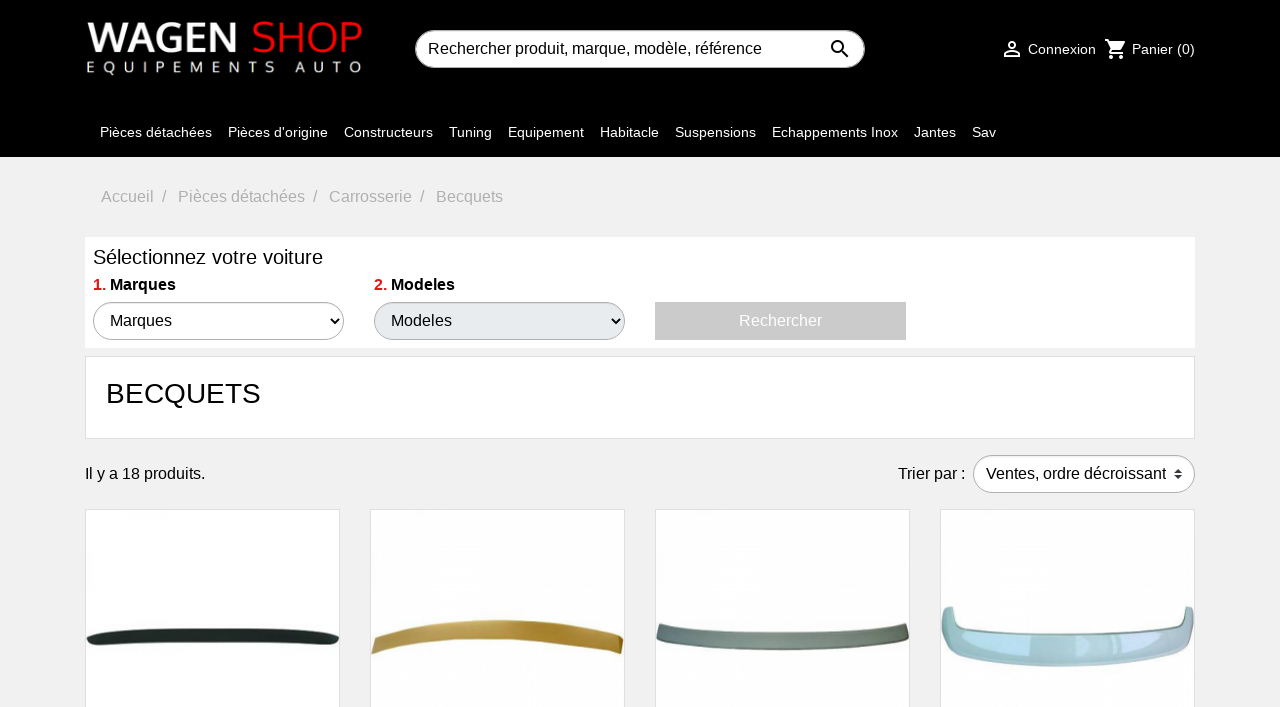

--- FILE ---
content_type: text/html; charset=utf-8
request_url: https://www.wagen-shop.com/22598-heckscheibenblende
body_size: 24086
content:
<!doctype html>
<html lang="fr">

  <head>
    
      

  <meta charset="utf-8">
  <meta name="theme-color" content="#000000">



<!-- Google CMP / Funding Choices -->
<script async src="https://fundingchoicesmessages.google.com/i/pub-3997019875656117?ers=1"></script>



  <meta http-equiv="x-ua-compatible" content="ie=edge">



  <title>Becquets d&#039;origine ou adaptable adapté à votre auto</title>
<script data-keepinline="true">
    var cdcGtmApi = '//www.wagen-shop.com/module/cdc_googletagmanager/async';
    var ajaxShippingEvent = 0;
    var ajaxPaymentEvent = 0;

/* datalayer */
dataLayer = window.dataLayer || [];
    let cdcDatalayer = {"event":"view_item_list","pageCategory":"category","ecommerce":{"currency":"EUR","item_list_id":"cat_22598","item_list_name":"Becquets","items":[{"item_id":"76094","item_name":"Becquet Arriere Mercedes Classe C W205 2014-2021.","item_reference":"1673261","index":1,"item_brand":"Diederichs GmbH","item_category":"Nos marques","item_category2":"Diederichs","item_list_id":"cat_22598","item_list_name":"Becquets","price":"65.03","wholesale_price":"38.71","quantity":1,"google_business_vertical":"retail"},{"item_id":"21240","item_name":"Enjoliveur de lunette arriere Mercedes Classe E W212 Berline 2009-2013","item_reference":"1616366","index":2,"item_brand":"Diederichs GmbH","item_category":"Nos marques","item_category2":"Diederichs","item_list_id":"cat_22598","item_list_name":"Becquets","price":"70.46","wholesale_price":"41.94","quantity":1,"google_business_vertical":"retail"},{"item_id":"18241","item_name":"casquette vitre arriere       F10,","item_reference":"1225366","index":3,"item_brand":"Diederichs GmbH","item_category":"Pieces detachees","item_category2":"Carrosserie","item_category3":"Becquets","item_list_id":"cat_22598","item_list_name":"Becquets","price":"82.94","wholesale_price":"37.9","quantity":1,"google_business_vertical":"retail"},{"item_id":"86800","item_name":"Becquet Volkswagen Polo Arriere 2017+","item_reference":"2207362","index":4,"item_brand":"Diederichs GmbH","item_category":"Nos marques","item_category2":"Diederichs","item_list_id":"cat_22598","item_list_name":"Becquets","price":"130.65","wholesale_price":"80.65","quantity":1,"google_business_vertical":"retail"},{"item_id":"86748","item_name":"Becquet Arriere Volkswagen Golf VI 2008-2012 R20 Optik.","item_reference":"2215361","index":5,"item_brand":"Diederichs GmbH","item_category":"Nos marques","item_category2":"Diederichs","item_list_id":"cat_22598","item_list_name":"Becquets","price":"161.04","wholesale_price":"103.23","quantity":1,"google_business_vertical":"retail"},{"item_id":"85789","item_name":"Becquet Arriere Volkswagen Golf VII 2012 et plus Aileron Arriere.","item_reference":"2216362","index":6,"item_brand":"Diederichs GmbH","item_category":"Nos marques","item_category2":"Diederichs","item_list_id":"cat_22598","item_list_name":"Becquets","price":"164.39","wholesale_price":"105.38","quantity":1,"google_business_vertical":"retail"},{"item_id":"22081","item_name":"Enjoliveur de lunette arriere Mercedes Classe C W203 Berline 2000-2007.","item_reference":"1671466","index":7,"item_brand":"Diederichs GmbH","item_category":"Nos marques","item_category2":"Diederichs","item_list_id":"cat_22598","item_list_name":"Becquets","price":"63.22","wholesale_price":"37.63","quantity":1,"google_business_vertical":"retail"},{"item_id":"21123","item_name":"Bandeau de lunette arriere Mercedes W211 Berline 2002-2009.","item_reference":"1615266","index":8,"item_brand":"Diederichs GmbH","item_category":"Nos marques","item_category2":"Diederichs","item_list_id":"cat_22598","item_list_name":"Becquets","price":"75.87","wholesale_price":"45.16","quantity":1,"google_business_vertical":"retail"},{"item_id":"17658","item_name":"Cache arriere BMW Serie 3 Coupe E92 2006-2010 Peinture possible","item_reference":"1216366","index":9,"item_brand":"Diederichs GmbH","item_category":"Nos marques","item_category2":"Diederichs","item_list_id":"cat_22598","item_list_name":"Becquets","price":"68.64","wholesale_price":"40.86","quantity":1,"google_business_vertical":"retail"},{"item_id":"17773","item_name":"Bandeau de lunette arriere BMW Serie 3 F30 2011 et plus.","item_reference":"1217366","index":10,"item_brand":"Diederichs GmbH","item_category":"Nos marques","item_category2":"Diederichs","item_list_id":"cat_22598","item_list_name":"Becquets","price":"63.05","wholesale_price":"37.53","quantity":1,"google_business_vertical":"retail"},{"item_id":"86744","item_name":"Becquet Volkswagen  GOLF 4","item_reference":"2213269","index":11,"item_brand":"Diederichs GmbH","item_category":"Nos marques","item_category2":"Diederichs","item_category3":"Volkswagen","item_list_id":"cat_22598","item_list_name":"Becquets","price":"90.71","wholesale_price":"39.9","quantity":1,"google_business_vertical":"retail"},{"item_id":"22205","item_name":"Enjoliveur de lunette arriere Mercedes Classe C W204 Berline 2007-2014","item_reference":"1672466","index":12,"item_brand":"Diederichs GmbH","item_category":"Nos marques","item_category2":"Diederichs","item_list_id":"cat_22598","item_list_name":"Becquets","price":"68.64","wholesale_price":"40.86","quantity":1,"google_business_vertical":"retail"},{"item_id":"22073","item_name":"Enjoliveur de lunette arriere Mercedes Classe C W203 Berline 2000-2007.","item_reference":"1671366","index":13,"item_brand":"Diederichs GmbH","item_category":"Nos marques","item_category2":"Diederichs","item_list_id":"cat_22598","item_list_name":"Becquets","price":"57.81","wholesale_price":"34.41","quantity":1,"google_business_vertical":"retail"},{"item_id":"18373","item_name":"casquette vitre arriere       E65,","item_reference":"1242366","index":14,"item_brand":"Diederichs GmbH","item_category":"Pieces detachees","item_category2":"Carrosserie","item_category3":"Becquets","item_list_id":"cat_22598","item_list_name":"Becquets","price":"70.34","wholesale_price":"34","quantity":1,"google_business_vertical":"retail"},{"item_id":"86746","item_name":"Becquet Volkswagen   GOLF 6","item_reference":"2215261","index":15,"item_brand":"Diederichs GmbH","item_category":"Nos marques","item_category2":"Diederichs","item_category3":"Volkswagen","item_list_id":"cat_22598","item_list_name":"Becquets","price":"162.78","wholesale_price":"95.7","quantity":1,"google_business_vertical":"retail"},{"item_id":"21558","item_name":"Enjoliveur de lunette arriere Mercedes Classe S W221 2005-2013 Peinture possible","item_reference":"1647366","index":16,"item_brand":"Diederichs GmbH","item_category":"Nos marques","item_category2":"Diederichs","item_list_id":"cat_22598","item_list_name":"Becquets","price":"52.38","wholesale_price":"31.18","quantity":1,"google_business_vertical":"retail"},{"item_id":"20967","item_name":"HECKSCHEIBENGrille   W210,","item_reference":"1614266","index":17,"item_brand":"Diederichs GmbH","item_category":"Pieces detachees","item_category2":"Carrosserie","item_category3":"Becquets","item_list_id":"cat_22598","item_list_name":"Becquets","price":"86.09","wholesale_price":"39.5","quantity":1,"google_business_vertical":"retail"},{"item_id":"76058","item_name":"Insonoristaion Du Compartiment Moteur FORD 1682362","item_reference":"1682362.","index":18,"item_brand":"FORD","item_category":"Pieces d'origine OEM","item_category2":"Pieces d'origine toutes marques","item_list_id":"cat_22598","item_list_name":"Becquets","price":"70.56","wholesale_price":"55.1","quantity":1,"google_business_vertical":"retail"}]},"google_tag_params":{"ecomm_pagetype":"category","ecomm_category":"Becquets"},"userLogged":0,"userId":"guest_489050"};
    dataLayer.push(cdcDatalayer);

/* call to GTM Tag */
(function(w,d,s,l,i){w[l]=w[l]||[];w[l].push({'gtm.start':
new Date().getTime(),event:'gtm.js'});var f=d.getElementsByTagName(s)[0],
j=d.createElement(s),dl=l!='dataLayer'?'&l='+l:'';j.async=true;j.src=
'https://www.googletagmanager.com/gtm.js?id='+i+dl;f.parentNode.insertBefore(j,f);
})(window,document,'script','dataLayer','GTM-5MWJQXZ');

/* async call to avoid cache system for dynamic data */
dataLayer.push({
  'event': 'datalayer_ready'
});
</script>
  <meta name="description" content="">
  <meta name="keywords" content="">
      

      <link rel="canonical" href="https://www.wagen-shop.com/22598-heckscheibenblende">
    
        
  
<meta property="og:title" content="Becquets d&#039;origine ou adaptable adapté à votre auto"/>
<meta property="og:description" content=""/>
<meta property="og:type" content="website"/>
<meta property="og:url" content="https://www.wagen-shop.com/22598-heckscheibenblende"/>
<meta property="og:site_name" content="Wagen-shop"/>

    <meta property="og:image" content="https://www.wagen-shop.comhttps://cdn1.wagen-shop.com/img/wagen-shop-logo-1600112535.jpg"/>
<script type="application/ld+json">
{
    "@context" : "http://schema.org",
    "@type" : "Organization",
    "name" : "Wagen-shop",
    "url" : "https://www.wagen-shop.com/",
    "logo" : {
        "@type":"ImageObject",
        "url":"https://cdn1.wagen-shop.com/img/wagen-shop-logo-1600112535.jpg"
    }
}

</script>

<script type="application/ld+json">
{
    "@context":"http://schema.org",
    "@type":"WebPage",
    "isPartOf": {
        "@type":"WebSite",
        "url":  "https://www.wagen-shop.com/",
        "name": "Wagen-shop"
    },
    "name": "Becquets d&#039;origine ou adaptable adapté à votre auto",
    "url":  "https://www.wagen-shop.com/22598-heckscheibenblende"
}


</script>

<script type="application/ld+json">
    {
    "@context": "https://schema.org",
    "@type": "BreadcrumbList",
    "itemListElement": [
        {
    "@type": "ListItem",
    "position": 1,
    "name": "Accueil",
    "item": "https://www.wagen-shop.com/"
    },        {
    "@type": "ListItem",
    "position": 2,
    "name": "Pièces détachées",
    "item": "https://www.wagen-shop.com/22536-pieces-detachees"
    },        {
    "@type": "ListItem",
    "position": 3,
    "name": "Carrosserie",
    "item": "https://www.wagen-shop.com/23364-carrosserie"
    },        {
    "@type": "ListItem",
    "position": 4,
    "name": "Becquets",
    "item": "https://www.wagen-shop.com/22598-heckscheibenblende"
    }    ]
    }
    </script>

  



  <meta name="viewport" content="width=device-width, initial-scale=1">



  <link rel="icon" type="image/vnd.microsoft.icon" href="https://cdn1.wagen-shop.com/img/favicon.ico?1608151353">
  <link rel="shortcut icon" type="image/x-icon" href="https://cdn1.wagen-shop.com/img/favicon.ico?1608151353">



    <link rel="stylesheet" href="https://cdn1.wagen-shop.com/themes/blck/assets/cache/theme-4e99f3355.css" type="text/css" media="all">



  

  <script defer type="text/javascript">
        var ETS_ABANCART_BACKGROUND_COLOR = "#ff0000";
        var ETS_ABANCART_BROWSER_TAB_ENABLED = 1;
        var ETS_ABANCART_LINK_AJAX = "https:\/\/www.wagen-shop.com\/module\/ets_abandonedcart\/request";
        var ETS_ABANCART_PRODUCT_TOTAL = 0;
        var ETS_ABANCART_TEXT_COLOR = "#ffffff";
        var adtm_activeLink = {"id":22598,"type":"category"};
        var adtm_isToggleMode = false;
        var adtm_menuHamburgerSelector = "#menu-icon, .menu-icon";
        var adtm_stickyOnMobile = false;
        var jolisearch = {"amb_joli_search_action":"https:\/\/www.wagen-shop.com\/module\/ambjolisearch\/jolisearch","amb_joli_search_link":"https:\/\/www.wagen-shop.com\/module\/ambjolisearch\/jolisearch","amb_joli_search_controller":"jolisearch","blocksearch_type":"top","show_cat_desc":0,"ga_acc":0,"id_lang":1,"url_rewriting":1,"use_autocomplete":1,"minwordlen":1,"l_products":"Nos produits","l_manufacturers":"Nos marques","l_suppliers":"Nos fournisseurs","l_categories":"Nos cat\u00e9gories","l_no_results_found":"Aucun produit ne correspond \u00e0 cette recherche","l_more_results":"Montrer tous les r\u00e9sultats \u00bb","ENT_QUOTES":3,"jolisearch_position":{"my":"center top","at":"center bottom","collision":"fit none"},"classes":"ps17 centered-list","display_manufacturer":"","display_supplier":"","display_category":"","use_mobile_ux":"","mobile_media_breakpoint":"576","mobile_opening_selector":"","show_add_to_cart_button":"","add_to_cart_button_style":1,"show_features":"","feature_ids":[],"show_feature_values_only":false,"show_price":"","theme":"finder"};
        var klarnapayment = {"interoperability":{"locale":"fr-FR","environment":"production","clientId":"klarna_live_client_LypvNlBYdVd5L2VadFNvcnMvMmcvWEoqZSVTR0I2L0ksYjI5NjAzZTMtODI3OS00MzUxLWFkZjAtMjVkMTQ1MTc3NmM2LDEsQXZ5bHUvdUJsSjJUMlJzMURSemEweVhMOUIzMkVmc3huSXlWanBYbFgvOD0"},"interoperabilityUrl":"https:\/\/www.wagen-shop.com\/module\/klarnapayment\/interoperability"};
        var m4_base_uri = "https:\/\/www.wagen-shop.com\/";
        var m4_pdf_controller = "https:\/\/www.wagen-shop.com\/module\/m4pdf\/pdf?ajax=1";
        var prestashop = {"cart":{"products":[],"totals":{"total":{"type":"total","label":"Total","amount":0,"value":"0,00\u00a0\u20ac"},"total_including_tax":{"type":"total","label":"Total TTC","amount":0,"value":"0,00\u00a0\u20ac"},"total_excluding_tax":{"type":"total","label":"Total HT :","amount":0,"value":"0,00\u00a0\u20ac"}},"subtotals":{"products":{"type":"products","label":"Sous-total","amount":0,"value":"0,00\u00a0\u20ac"},"discounts":null,"shipping":{"type":"shipping","label":"Livraison","amount":0,"value":""},"tax":null},"products_count":0,"summary_string":"0 articles","vouchers":{"allowed":1,"added":[]},"discounts":[],"minimalPurchase":0,"minimalPurchaseRequired":""},"currency":{"id":1,"name":"Euro","iso_code":"EUR","iso_code_num":"978","sign":"\u20ac"},"customer":{"lastname":null,"firstname":null,"email":null,"birthday":null,"newsletter":null,"newsletter_date_add":null,"optin":null,"website":null,"company":null,"siret":null,"ape":null,"is_logged":false,"gender":{"type":null,"name":null},"addresses":[]},"language":{"name":"Fran\u00e7ais (French)","iso_code":"fr","locale":"fr-FR","language_code":"fr-FR","is_rtl":"0","date_format_lite":"d\/m\/Y","date_format_full":"d\/m\/Y H:i:s","id":1},"page":{"title":"","canonical":"https:\/\/www.wagen-shop.com\/22598-heckscheibenblende","meta":{"title":"Becquets d'origine ou adaptable adapt\u00e9 \u00e0 votre auto","description":"","keywords":"","robots":"index"},"page_name":"category","body_classes":{"lang-fr":true,"lang-rtl":false,"country-FR":true,"currency-EUR":true,"layout-full-width":true,"page-category":true,"tax-display-disabled":true,"category-id-22598":true,"category-Becquets":true,"category-id-parent-23364":true,"category-depth-level-4":true},"admin_notifications":[]},"shop":{"name":"Wagen-shop","logo":"https:\/\/cdn1.wagen-shop.com\/img\/wagen-shop-logo-1600112535.jpg","stores_icon":"https:\/\/cdn1.wagen-shop.com\/img\/logo_stores.png","favicon":"https:\/\/cdn1.wagen-shop.com\/img\/favicon.ico"},"urls":{"base_url":"https:\/\/www.wagen-shop.com\/","current_url":"https:\/\/www.wagen-shop.com\/22598-heckscheibenblende","shop_domain_url":"https:\/\/www.wagen-shop.com","img_ps_url":"https:\/\/cdn1.wagen-shop.com\/img\/","img_cat_url":"https:\/\/cdn1.wagen-shop.com\/img\/c\/","img_lang_url":"https:\/\/cdn1.wagen-shop.com\/img\/l\/","img_prod_url":"https:\/\/cdn1.wagen-shop.com\/img\/p\/","img_manu_url":"https:\/\/cdn1.wagen-shop.com\/img\/m\/","img_sup_url":"https:\/\/cdn1.wagen-shop.com\/img\/su\/","img_ship_url":"https:\/\/cdn1.wagen-shop.com\/img\/s\/","img_store_url":"https:\/\/cdn1.wagen-shop.com\/img\/st\/","img_col_url":"https:\/\/cdn1.wagen-shop.com\/img\/co\/","img_url":"https:\/\/cdn1.wagen-shop.com\/themes\/blck\/assets\/img\/","css_url":"https:\/\/cdn1.wagen-shop.com\/themes\/blck\/assets\/css\/","js_url":"https:\/\/cdn1.wagen-shop.com\/themes\/blck\/assets\/js\/","pic_url":"https:\/\/cdn1.wagen-shop.com\/upload\/","pages":{"address":"https:\/\/www.wagen-shop.com\/adresse","addresses":"https:\/\/www.wagen-shop.com\/adresses","authentication":"https:\/\/www.wagen-shop.com\/connexion","cart":"https:\/\/www.wagen-shop.com\/panier","category":"https:\/\/www.wagen-shop.com\/index.php?controller=category","cms":"https:\/\/www.wagen-shop.com\/index.php?controller=cms","contact":"https:\/\/www.wagen-shop.com\/nous-contacter","discount":"https:\/\/www.wagen-shop.com\/reduction","guest_tracking":"https:\/\/www.wagen-shop.com\/suivi-commande-invite","history":"https:\/\/www.wagen-shop.com\/historique-commandes","identity":"https:\/\/www.wagen-shop.com\/identite","index":"https:\/\/www.wagen-shop.com\/","my_account":"https:\/\/www.wagen-shop.com\/mon-compte","order_confirmation":"https:\/\/www.wagen-shop.com\/confirmation-commande","order_detail":"https:\/\/www.wagen-shop.com\/index.php?controller=order-detail","order_follow":"https:\/\/www.wagen-shop.com\/suivi-commande","order":"https:\/\/www.wagen-shop.com\/commande","order_return":"https:\/\/www.wagen-shop.com\/index.php?controller=order-return","order_slip":"https:\/\/www.wagen-shop.com\/avoirs","pagenotfound":"https:\/\/www.wagen-shop.com\/page-introuvable","password":"https:\/\/www.wagen-shop.com\/recuperation-mot-de-passe","pdf_invoice":"https:\/\/www.wagen-shop.com\/index.php?controller=pdf-invoice","pdf_order_return":"https:\/\/www.wagen-shop.com\/index.php?controller=pdf-order-return","pdf_order_slip":"https:\/\/www.wagen-shop.com\/index.php?controller=pdf-order-slip","prices_drop":"https:\/\/www.wagen-shop.com\/tarif-special","product":"https:\/\/www.wagen-shop.com\/index.php?controller=product","search":"https:\/\/www.wagen-shop.com\/recherche","sitemap":"https:\/\/www.wagen-shop.com\/plan-du-site","stores":"https:\/\/www.wagen-shop.com\/magasins","supplier":"https:\/\/www.wagen-shop.com\/fournisseur","register":"https:\/\/www.wagen-shop.com\/connexion?create_account=1","order_login":"https:\/\/www.wagen-shop.com\/commande?login=1"},"alternative_langs":[],"theme_assets":"\/themes\/blck\/assets\/","actions":{"logout":"https:\/\/www.wagen-shop.com\/?mylogout="},"no_picture_image":{"bySize":{"small_default":{"url":"https:\/\/cdn1.wagen-shop.com\/img\/p\/fr-default-small_default.jpg","width":98,"height":98},"cart_default":{"url":"https:\/\/cdn1.wagen-shop.com\/img\/p\/fr-default-cart_default.jpg","width":125,"height":125},"pdt_180":{"url":"https:\/\/cdn1.wagen-shop.com\/img\/p\/fr-default-pdt_180.jpg","width":180,"height":180},"home_default":{"url":"https:\/\/cdn1.wagen-shop.com\/img\/p\/fr-default-home_default.jpg","width":250,"height":250},"pdt_300":{"url":"https:\/\/cdn1.wagen-shop.com\/img\/p\/fr-default-pdt_300.jpg","width":300,"height":300},"pdt_360":{"url":"https:\/\/cdn1.wagen-shop.com\/img\/p\/fr-default-pdt_360.jpg","width":360,"height":360},"medium_default":{"url":"https:\/\/cdn1.wagen-shop.com\/img\/p\/fr-default-medium_default.jpg","width":452,"height":452},"pdt_540":{"url":"https:\/\/cdn1.wagen-shop.com\/img\/p\/fr-default-pdt_540.jpg","width":540,"height":540},"large_default":{"url":"https:\/\/cdn1.wagen-shop.com\/img\/p\/fr-default-large_default.jpg","width":800,"height":800}},"small":{"url":"https:\/\/cdn1.wagen-shop.com\/img\/p\/fr-default-small_default.jpg","width":98,"height":98},"medium":{"url":"https:\/\/cdn1.wagen-shop.com\/img\/p\/fr-default-pdt_300.jpg","width":300,"height":300},"large":{"url":"https:\/\/cdn1.wagen-shop.com\/img\/p\/fr-default-large_default.jpg","width":800,"height":800},"legend":""}},"configuration":{"display_taxes_label":false,"display_prices_tax_incl":true,"is_catalog":false,"show_prices":true,"opt_in":{"partner":false},"quantity_discount":{"type":"price","label":"Prix unitaire"},"voucher_enabled":1,"return_enabled":0},"field_required":[],"breadcrumb":{"links":[{"title":"Accueil","url":"https:\/\/www.wagen-shop.com\/"},{"title":"Pi\u00e8ces d\u00e9tach\u00e9es","url":"https:\/\/www.wagen-shop.com\/22536-pieces-detachees"},{"title":"Carrosserie","url":"https:\/\/www.wagen-shop.com\/23364-carrosserie"},{"title":"Becquets","url":"https:\/\/www.wagen-shop.com\/22598-heckscheibenblende"}],"count":4},"link":{"protocol_link":"https:\/\/","protocol_content":"https:\/\/"},"time":1768687923,"static_token":"2254d066a152d82bb6a36db654656c7c","token":"e6130a6b905887b95740825e299debc8","debug":false};
        var psr_icon_color = "#000000";
      </script>




  <script
        defer
        data-environment='production'
        src='https://js.klarna.com/web-sdk/v1/klarna.js'
        data-client-instance-name="klarnapaymentsdkscript"
></script>

   
<script type="text/javascript">
var unlike_text ="Unliké ce post";
var like_text ="Comme ce poste";
var baseAdminDir ='//';
var ybc_blog_product_category ='0';
var ybc_blog_polls_g_recaptcha = false;
</script>
 
<script async src="https://pagead2.googlesyndication.com/pagead/js/adsbygoogle.js?client=ca-pub-3997019875656117" crossorigin="anonymous"></script><!---->

<script type="text/javascript">

	if (typeof kiwik === "undefined"){
		kiwik = {};
	}	

	if(typeof kiwik.infinitescroll === "undefined"){
		kiwik.infinitescroll = {};
	}

    kiwik.infinitescroll.CENTRAL_SELECTOR = "#content-wrapper";
    kiwik.infinitescroll.LIST_SELECTOR = "#products";
	kiwik.infinitescroll.DEFAULT_PAGE_PARAMETER = "page";
	kiwik.infinitescroll.HIDE_BUTTON = 0;
	kiwik.infinitescroll.BORDER_BUTTON = "#F5F5F5";
	kiwik.infinitescroll.BACKGROUND_BUTTON = "#D3D3D3";
	kiwik.infinitescroll.POLICE_BUTTON = "#858585";
    kiwik.infinitescroll.ITEM_SELECTOR = "article";
    kiwik.infinitescroll.PAGINATION_SELECTOR = ".pagination";
	kiwik.infinitescroll.LOADER_IMAGE = "/modules/infinitescroll/views/img/loader.gif";
	kiwik.infinitescroll.LABEL_BOTTOM = "Vous avez atteint le bas de cette page";
	kiwik.infinitescroll.LABEL_TOTOP = "Retourner en haut";
	kiwik.infinitescroll.LABEL_ERROR = "Il semblerait qu&#039;une erreur soit survenue lors de la récupération des produits";
	kiwik.infinitescroll.LABEL_LOADMORE = "Charger plus de produits";
	kiwik.infinitescroll.VERSION = "1.1.17";
	kiwik.infinitescroll.IS_BLOCKLAYERED_INSTALLED = 1;
	kiwik.infinitescroll.STOP_BOTTOM = 0;
	kiwik.infinitescroll.STOP_BOTTOM_PAGE = 3;
	kiwik.infinitescroll.STOP_BOTTOM_FREQ = 2;
	kiwik.infinitescroll.SANDBOX_MODE = 0;
	kiwik.infinitescroll.EXTRA_DEBUG = false;//petite option pour afficher le numéro de la page en H1 au dessus du produit quand on l'affiche
	kiwik.infinitescroll.CURRENT_PAGE = 1;
	kiwik.infinitescroll.INSTANT_SEARCH_LOADED = 0;
	kiwik.infinitescroll.acceptedToLoadMoreProductsToBottom = 0; //default value, used in case you want the "stop bottom" feature
	kiwik.infinitescroll.SHOP_BASE_URI = "https://www.wagen-shop.com/";

	//quick tip to avoid multiple test in the javascript
	if (kiwik.infinitescroll.STOP_BOTTOM_FREQ === 0) {
		kiwik.infinitescroll.STOP_BOTTOM_FREQ = 999999;
	}

			/*

<!---->

*/

kiwik.infinitescroll.callbackAfterAjaxDisplayed = function() {
	kiwik.infinitescroll.log('kiwik.infinitescroll.callbackAfterAjaxDisplayed()');

	$(document).trigger('is-callbackAfterAjaxDisplayed');

	
}

function is_process_callback($products) {
	kiwik.infinitescroll.log('kiwik.infinitescroll.callbackProcessProducts()');
	//can use "$products" :)
	

	return $products;
}

kiwik.infinitescroll.callbackProcessProducts = is_process_callback;
	
</script>



    
  </head>

  <body id="category" class="lang-fr country-fr currency-eur layout-full-width page-category tax-display-disabled category-id-22598 category-becquets category-id-parent-23364 category-depth-level-4">



    
      <!-- Google Tag Manager (noscript) -->
<noscript><iframe src="https://www.googletagmanager.com/ns.html?id=GTM-5MWJQXZ"
height="0" width="0" style="display:none;visibility:hidden"></iframe></noscript>
<!-- End Google Tag Manager (noscript) -->

    

    <main>
      
              

      <header id="header" class="l-header">
        
          
    <div class="header-banner">
        
    </div>



    <div class="header-nav u-bor-bot">
        <div class="header__container container">
            <div class="u-a-i-c d--flex-between visible--desktop">
                <div class="small">
                    
                </div>
                <div class="header-nav__right">
                    
                </div>
            </div>
        </div>
    </div>



    <div class="container header-top d--flex-between u-a-i-c">
	<button class="visible--mobile btn" id="menu-icon" aria-label="Ouvrir le menu principal" data-toggle="modal" data-target="#mobile_top_menu_wrapper">
            <i class="material-icons d-inline">&#xE5D2;</i>
        </button>
        <a href="https://www.wagen-shop.com/" class="header__logo header-top__col">
            <img class="logo img-fluid" src="https://cdn1.wagen-shop.com/img/wagen-shop-logo-1600112535.jpg" width="277.5" height="57.44" alt="Wagen-shop">
        </a>
        <div class="header__search">
            <!-- Block search module TOP -->
<form method="get" action="//www.wagen-shop.com/recherche" class="search-widget" data-search-widget data-search-controller-url="//www.wagen-shop.com/recherche">
    <input type="hidden" name="controller" value="search">
    <div class="search-widget__group">
        <input class="form-control search-widget__input-right" type="text" name="s" value="" placeholder="Rechercher produit, marque, modèle, référence" aria-label="Rechercher">
        <button type="submit" class="search-widget__btn btn btn-link">
            <i class="material-icons search">&#xE8B6;</i>
            <span class="d-none">Rechercher</span>
        </button>
    </div>
</form>
<!-- /Block search module TOP -->

        </div>
        <div class="header__right header-top__col">
            <div class="user-info header__rightitem">
      <a
      href="https://www.wagen-shop.com/mon-compte"
      class="u-link-body"
      title="Identifiez-vous"
      rel="nofollow"
    >
      <span><i class="material-icons">&#xE7FF;</i></span>
      <span class="visible--desktop small">Connexion</span>
    </a>
  </div>
<div>
  <div class="blockcart cart-preview header__rightitem inactive" data-refresh-url="//www.wagen-shop.com/module/ps_shoppingcart/ajax">
    <div class="shopping-cart">
              <span><i class="material-icons blockcart__icon">shopping_cart</i></span>
        <span class="visible--desktop blockcart__label small">Panier</span>
        <span class="cart-products-count small blockcart__count">(0)</span>
          </div>
  </div>
</div>

        </div>
    </div>
    <div class="container">
        <!-- MODULE PM_AdvancedTopMenu || Presta-Module.com -->
<div id="_desktop_top_menu" class="adtm_menu_container container">
	<div id="adtm_menu" data-open-method="1" class="Menu de selection" data-active-id="27127" data-active-type="category">
		<div id="adtm_menu_inner" class="clearfix advtm_open_on_hover">
			<ul id="menu">
								<li class="li-niveau1 advtm_menu_toggle">
					<a class="a-niveau1 adtm_toggle_menu_button"><span class="advtm_menu_span adtm_toggle_menu_button_text">Menu</span></a>
				</li>
																		
																																																								<li class="li-niveau1 advtm_menu_6 sub">
						<a href="https://www.wagen-shop.com/22536-pieces-detachees" title="Pi&egrave;ces d&eacute;tach&eacute;es"  class=" a-niveau1"  data-type="category" data-id="22536"><span class="advtm_menu_span advtm_menu_span_6">Pi&egrave;ces d&eacute;tach&eacute;es</span></a>											<div class="adtm_sub">
													<table class="columnWrapTable">
							<tr>
																							
																<td class="adtm_column_wrap_td advtm_column_wrap_td_3">
									<div class="adtm_column_wrap advtm_column_wrap_3">
																			<div class="adtm_column_wrap_sizer">&nbsp;</div>
																																																												<div class="adtm_column adtm_column_4">
																																		<span class="column_wrap_title">
												<a href="https://www.wagen-shop.com/22542-optiques-et-phares" title="Optiques et phares"  class=""  data-type="category" data-id="22542">Optiques et phares</a>											</span>
																																															<ul class="adtm_elements adtm_elements_4">
																																																																			<li class="">
													<a href="https://www.wagen-shop.com/21525-ampoules-led" title="Ampoules &amp; Led"  class=""  data-type="category" data-id="21525">Ampoules &amp; Led</a>												</li>
																																																																																	<li class="">
													<a href="https://www.wagen-shop.com/24567-clignotants-avant" title="Clignotants avant"  class=""  data-type="category" data-id="24567">Clignotants avant</a>												</li>
																																																																																	<li class="">
													<a href="https://www.wagen-shop.com/24561-clignotants-lateraux" title="Clignotants lat&eacute;raux"  class=""  data-type="category" data-id="24561">Clignotants lat&eacute;raux</a>												</li>
																																																																																	<li class="">
													<a href="https://www.wagen-shop.com/26113-clignotants-de-retroviseurs" title="Clignotants de r&eacute;troviseurs"  class=""  data-type="category" data-id="26113">Clignotants de r&eacute;troviseurs</a>												</li>
																																																																																	<li class="">
													<a href="https://www.wagen-shop.com/22576-stellmotor" title="Correcteurs de phares"  class=""  data-type="category" data-id="22576">Correcteurs de phares</a>												</li>
																																																																																	<li class="">
													<a href="https://www.wagen-shop.com/24566-feux-de-brouillard-avant" title="Feux de brouillard avant"  class=""  data-type="category" data-id="24566">Feux de brouillard avant</a>												</li>
																																																																																	<li class="">
													<a href="https://www.wagen-shop.com/24568-feux-anti-brouillard-arriere" title="Feux Anti brouillard Arri&egrave;re"  class=""  data-type="category" data-id="24568">Feux Anti brouillard Arri&egrave;re</a>												</li>
																																																																																	<li class="">
													<a href="https://www.wagen-shop.com/24562-feux-arrieres" title="Feux Arri&egrave;res"  class=""  data-type="category" data-id="24562">Feux Arri&egrave;res</a>												</li>
																																																																																	<li class="">
													<a href="https://www.wagen-shop.com/24669-feux-arriere-tuning" title="Feux Arri&egrave;re tuning"  class=""  data-type="category" data-id="24669">Feux Arri&egrave;re tuning</a>												</li>
																																																																																	<li class="">
													<a href="https://www.wagen-shop.com/22558-feux-diurnes" title="Feux Diurnes"  class=""  data-type="category" data-id="22558">Feux Diurnes</a>												</li>
																																																																																	<li class="">
													<a href="https://www.wagen-shop.com/22557-troisieme-feux-stop" title="Troisi&egrave;me Feux stop"  class=""  data-type="category" data-id="22557">Troisi&egrave;me Feux stop</a>												</li>
																																																																																	<li class="">
													<a href="https://www.wagen-shop.com/24569-feux-plaque" title="Feux Plaque"  class=""  data-type="category" data-id="24569">Feux Plaque</a>												</li>
																																																																																	<li class="">
													<a href="https://www.wagen-shop.com/302-kit-xenon-et-accessoires" title="Kit x&eacute;non et accessoires"  class=""  data-type="category" data-id="302">Kit x&eacute;non et accessoires</a>												</li>
																																																																																	<li class="">
													<a href="https://www.wagen-shop.com/24563-phares" title="Phares"  class=""  data-type="category" data-id="24563">Phares</a>												</li>
																																																																																	<li class="">
													<a href="https://www.wagen-shop.com/26105-phares-tuning" title="Phares tuning"  class=""  data-type="category" data-id="26105">Phares tuning</a>												</li>
																																																																																	<li class="">
													<a href="https://www.wagen-shop.com/22470-veilleuses-us" title="Veilleuses US"  class=""  data-type="category" data-id="22470">Veilleuses US</a>												</li>
																																																																																	<li class="">
													<a href="https://www.wagen-shop.com/28773-platines-support-ampoules" title="Platines support ampoules"  class=""  data-type="category" data-id="28773">Platines support ampoules</a>												</li>
																																						</ul>
																																	</div>
																																																																																	<div class="adtm_column adtm_column_11">
																																		<span class="column_wrap_title">
												<a href="https://www.wagen-shop.com/24556-electricite" title="Electricit&eacute;"  class=""  data-type="category" data-id="24556">Electricit&eacute;</a>											</span>
																																															<ul class="adtm_elements adtm_elements_11">
																																																																			<li class="">
													<a href="https://www.wagen-shop.com/22541-commodos-de-volant" title="Commodos de volant"  class=""  data-type="category" data-id="22541">Commodos de volant</a>												</li>
																																																																																	<li class="">
													<a href="https://www.wagen-shop.com/24547-interrupteurs" title="Interrupteurs"  class=""  data-type="category" data-id="24547">Interrupteurs</a>												</li>
																																						</ul>
																																	</div>
																																																																																	<div class="adtm_column adtm_column_13">
																																		<span class="column_wrap_title">
												<a href="https://www.wagen-shop.com/24559-capteurs" title="Capteurs"  class=""  data-type="category" data-id="24559">Capteurs</a>											</span>
																																															<ul class="adtm_elements adtm_elements_13">
																																																																			<li class="">
													<a href="https://www.wagen-shop.com/22550-capteurs-de-recul" title="Capteurs de recul"  class=""  data-type="category" data-id="22550">Capteurs de recul</a>												</li>
																																																																																	<li class="">
													<a href="https://www.wagen-shop.com/24565-capteurs-abs" title="Capteurs ABS"  class=""  data-type="category" data-id="24565">Capteurs ABS</a>												</li>
																																						</ul>
																																	</div>
																																																																																	<div class="adtm_column adtm_column_6">
																																		<span class="column_wrap_title">
												<a href="https://www.wagen-shop.com/22555-ventilateurs" title="Ventilateurs"  class=""  data-type="category" data-id="22555">Ventilateurs</a>											</span>
																																															<ul class="adtm_elements adtm_elements_6">
																																																																			<li class="">
													<a href="https://www.wagen-shop.com/22593-motoventilateur-de-climatisation" title="Motoventilateurs climatisation"  class=""  data-type="category" data-id="22593">Motoventilateurs climatisation</a>												</li>
																																																																																	<li class="">
													<a href="https://www.wagen-shop.com/22607-motoventilateurs" title="Motoventilateurs"  class=""  data-type="category" data-id="22607">Motoventilateurs</a>												</li>
																																						</ul>
																																	</div>
																																																</div>
								</td>
																															
																<td class="adtm_column_wrap_td advtm_column_wrap_td_4">
									<div class="adtm_column_wrap advtm_column_wrap_4">
																			<div class="adtm_column_wrap_sizer">&nbsp;</div>
																																																												<div class="adtm_column adtm_column_5">
																																		<span class="column_wrap_title">
												<a href="https://www.wagen-shop.com/23364-carrosserie" title="Carrosserie"  class=""  data-type="category" data-id="23364">Carrosserie</a>											</span>
																																															<ul class="adtm_elements adtm_elements_5">
																																																																			<li class="">
													<a href="https://www.wagen-shop.com/22560-ailes-avant" title="Ailes avant"  class=""  data-type="category" data-id="22560">Ailes avant</a>												</li>
																																																																																	<li class="">
													<a href="https://www.wagen-shop.com/22473-spoilers-valence" title="Spoilers - Valence"  class=""  data-type="category" data-id="22473">Spoilers - Valence</a>												</li>
																																																																																	<li class="">
													<a href="https://www.wagen-shop.com/22585-ailes-arriere" title="Ailes arri&egrave;re"  class=""  data-type="category" data-id="22585">Ailes arri&egrave;re</a>												</li>
																																																																																	<li class="">
													<a href="https://www.wagen-shop.com/22565-calandres-et-grilles" title="Calandres et grilles"  class=""  data-type="category" data-id="22565">Calandres et grilles</a>												</li>
																																																																																	<li class="">
													<a href="https://www.wagen-shop.com/22559-capots" title="Capots"  class=""  data-type="category" data-id="22559">Capots</a>												</li>
																																																																																	<li class="">
													<a href="https://www.wagen-shop.com/22599-coffres" title="Coffres"  class=""  data-type="category" data-id="22599">Coffres</a>												</li>
																																																																																	<li class="">
													<a href="https://www.wagen-shop.com/22602-portieres" title="Porti&egrave;res"  class=""  data-type="category" data-id="22602">Porti&egrave;res</a>												</li>
																																																																																	<li class="">
													<a href="https://www.wagen-shop.com/18752-retroviseurs" title="R&eacute;troviseurs"  class=""  data-type="category" data-id="18752">R&eacute;troviseurs</a>												</li>
																																																																																	<li class="">
													<a href="https://www.wagen-shop.com/22561-radschale-radlaufe" title="Pare-boue"  class=""  data-type="category" data-id="22561">Pare-boue</a>												</li>
																																																																																	<li class="">
													<a href="https://www.wagen-shop.com/22472-logos-et-emblemes" title="Logos et embl&egrave;mes"  class=""  data-type="category" data-id="22472">Logos et embl&egrave;mes</a>												</li>
																																																																																	<li class="">
													<a href="https://www.wagen-shop.com/22563-traverses" title="Traverses"  class=""  data-type="category" data-id="22563">Traverses</a>												</li>
																																																																																	<li class="">
													<a href="https://www.wagen-shop.com/22567-pare-chocs" title="Pare chocs"  class=""  data-type="category" data-id="22567">Pare chocs</a>												</li>
																																																																																	<li class="">
													<a href="https://www.wagen-shop.com/22569-frontgerust" title="Armatures avant"  class=""  data-type="category" data-id="22569">Armatures avant</a>												</li>
																																																																																	<li class="">
													<a href="https://www.wagen-shop.com/22570-stossst-zubehor-vorn" title="Pi&egrave;ces de pare-choc avant"  class=""  data-type="category" data-id="22570">Pi&egrave;ces de pare-choc avant</a>												</li>
																																																																																	<li class="">
													<a href="https://www.wagen-shop.com/22571-stossst-zubehor-hin" title="Pi&egrave;ces de pare-choc arri&egrave;re"  class=""  data-type="category" data-id="22571">Pi&egrave;ces de pare-choc arri&egrave;re</a>												</li>
																																																																																	<li class="">
													<a href="https://www.wagen-shop.com/22595-scheinwerferleisten" title="Moulures sous phares"  class=""  data-type="category" data-id="22595">Moulures sous phares</a>												</li>
																																																																																	<li class="">
													<a href="https://www.wagen-shop.com/22598-heckscheibenblende" title="Becquets"  class=""  data-type="category" data-id="22598">Becquets</a>												</li>
																																																																																	<li class="">
													<a href="https://www.wagen-shop.com/22606-motortrager" title="Berceaux moteur"  class=""  data-type="category" data-id="22606">Berceaux moteur</a>												</li>
																																																																																	<li class="">
													<a href="https://www.wagen-shop.com/22608-embouts-d-echappement" title="Embouts d'&eacute;chappement"  class=""  data-type="category" data-id="22608">Embouts d'&eacute;chappement</a>												</li>
																																																																																	<li class="">
													<a href="https://www.wagen-shop.com/22586-trittbrett-schweller" title="Marches pieds"  class=""  data-type="category" data-id="22586">Marches pieds</a>												</li>
																																																																																	<li class="">
													<a href="https://www.wagen-shop.com/22605-repblech" title="Bas de caisse"  class=""  data-type="category" data-id="22605">Bas de caisse</a>												</li>
																																																																																	<li class="">
													<a href="https://www.wagen-shop.com/22583-motorschutz" title="Protections moteur"  class=""  data-type="category" data-id="22583">Protections moteur</a>												</li>
																																																																																	<li class="">
													<a href="https://www.wagen-shop.com/22601-bodykit" title="Kits carroserie"  class=""  data-type="category" data-id="22601">Kits carroserie</a>												</li>
																																																																																	<li class="">
													<a href="https://www.wagen-shop.com/22574-haubenscharnier" title="Compas de capot"  class=""  data-type="category" data-id="22574">Compas de capot</a>												</li>
																																						</ul>
																																	</div>
																																																																																	<div class="adtm_column adtm_column_9">
																																		<span class="column_wrap_title">
												<a href="https://www.wagen-shop.com/24553-essuie-glaces" title="Essuie glaces"  class=""  data-type="category" data-id="24553">Essuie glaces</a>											</span>
																																															<ul class="adtm_elements adtm_elements_9">
																																																																			<li class="">
													<a href="https://www.wagen-shop.com/22545-gicleur-lave-glace" title="Gicleur lave-glace"  class=""  data-type="category" data-id="22545">Gicleur lave-glace</a>												</li>
																																																																																	<li class="">
													<a href="https://www.wagen-shop.com/22546-pompe-lave-glace" title="Pompe lave-glace"  class=""  data-type="category" data-id="22546">Pompe lave-glace</a>												</li>
																																																																																	<li class="">
													<a href="https://www.wagen-shop.com/24554-balais-d-essuie-glace" title="Balais d'essuie-glace"  class=""  data-type="category" data-id="24554">Balais d'essuie-glace</a>												</li>
																																																																																	<li class="">
													<a href="https://www.wagen-shop.com/22547-moteurs-d-essuie-glace" title="Moteurs d'essuie-glace"  class=""  data-type="category" data-id="22547">Moteurs d'essuie-glace</a>												</li>
																																																																																	<li class="">
													<a href="https://www.wagen-shop.com/22540-essuie-glaces" title="Essuie-glaces"  class=""  data-type="category" data-id="22540">Essuie-glaces</a>												</li>
																																																																																	<li class="">
													<a href="https://www.wagen-shop.com/22544-laves-phares" title="Laves-phares"  class=""  data-type="category" data-id="22544">Laves-phares</a>												</li>
																																						</ul>
																																	</div>
																																																</div>
								</td>
																															
																<td class="adtm_column_wrap_td advtm_column_wrap_td_11">
									<div class="adtm_column_wrap advtm_column_wrap_11">
																			<div class="adtm_column_wrap_sizer">&nbsp;</div>
																																																												<div class="adtm_column adtm_column_12">
																																		<span class="column_wrap_title">
												<a href="https://www.wagen-shop.com/24557-moteur" title="Moteur"  class=""  data-type="category" data-id="24557">Moteur</a>											</span>
																																															<ul class="adtm_elements adtm_elements_12">
																																																																			<li class="">
													<a href="https://www.wagen-shop.com/24663-climatisation" title="Compresseur Climatisation"  class=""  data-type="category" data-id="24663">Compresseur Climatisation</a>												</li>
																																																																																	<li class="">
													<a href="https://www.wagen-shop.com/24667-circuit-eau-de-refroidissement" title="Circuit eau de refroidissement"  class=""  data-type="category" data-id="24667">Circuit eau de refroidissement</a>												</li>
																																																																																	<li class="">
													<a href="https://www.wagen-shop.com/24558-vanne-egr" title="Vannes EGR"  class=""  data-type="category" data-id="24558">Vannes EGR</a>												</li>
																																																																																	<li class="">
													<a href="https://www.wagen-shop.com/23362-debitmetres" title="D&eacute;bitm&egrave;tres"  class=""  data-type="category" data-id="23362">D&eacute;bitm&egrave;tres</a>												</li>
																																																																																	<li class="">
													<a href="https://www.wagen-shop.com/26109-bobines-d-allumage" title="Bobines d'allumage"  class=""  data-type="category" data-id="26109">Bobines d'allumage</a>												</li>
																																																																																	<li class="">
													<a href="https://www.wagen-shop.com/27123-bougies-d-allumage" title="Bougies d'allumage"  class=""  data-type="category" data-id="27123">Bougies d'allumage</a>												</li>
																																																																																	<li class="">
													<a href="https://www.wagen-shop.com/27124-durites" title="Durites"  class=""  data-type="category" data-id="27124">Durites</a>												</li>
																																																																																	<li class="">
													<a href="https://www.wagen-shop.com/27126-embrayages" title="Embrayages"  class=""  data-type="category" data-id="27126">Embrayages</a>												</li>
																																						</ul>
																																	</div>
																																																																																	<div class="adtm_column adtm_column_70">
																																		<span class="column_wrap_title">
												<a href="https://www.wagen-shop.com/27180-freins" title="Freins"  class=""  data-type="category" data-id="27180">Freins</a>											</span>
																																															<ul class="adtm_elements adtm_elements_70">
																																																																			<li class="">
													<a href="https://www.wagen-shop.com/24795-plaquette-de-freins" title="Plaquette de freins"  class=""  data-type="category" data-id="24795">Plaquette de freins</a>												</li>
																																																																																	<li class="">
													<a href="https://www.wagen-shop.com/26004-disques-de-freins" title="Disques de freins"  class=""  data-type="category" data-id="26004">Disques de freins</a>												</li>
																																																																																	<li class="">
													<a href="https://www.wagen-shop.com/24794-etrier-de-frein" title="&Eacute;trier de frein"  class=""  data-type="category" data-id="24794">&Eacute;trier de frein</a>												</li>
																																																																																	<li class="">
													<a href="https://www.wagen-shop.com/24797-flexible-de-freins" title="Flexible de freins"  class=""  data-type="category" data-id="24797">Flexible de freins</a>												</li>
																																						</ul>
																																	</div>
																																																																																	<div class="adtm_column adtm_column_8">
																																		<span class="column_wrap_title">
												<a href="https://www.wagen-shop.com/24550-filtres" title="Filtres"  class=""  data-type="category" data-id="24550">Filtres</a>											</span>
																																															<ul class="adtm_elements adtm_elements_8">
																																																																			<li class="">
													<a href="https://www.wagen-shop.com/24555-filtres-a-air" title="Filtres &agrave; air"  class=""  data-type="category" data-id="24555">Filtres &agrave; air</a>												</li>
																																																																																	<li class="">
													<a href="https://www.wagen-shop.com/22622-filtres-a-air-sport" title="Filtres &agrave; air sport"  class=""  data-type="category" data-id="22622">Filtres &agrave; air sport</a>												</li>
																																																																																	<li class="">
													<a href="https://www.wagen-shop.com/24552-filtres-a-essence" title="Filtres &agrave; essence"  class=""  data-type="category" data-id="24552">Filtres &agrave; essence</a>												</li>
																																																																																	<li class="">
													<a href="https://www.wagen-shop.com/22543-filtres-d-habitacle" title="Filtres d'habitacle"  class=""  data-type="category" data-id="22543">Filtres d'habitacle</a>												</li>
																																																																																	<li class="">
													<a href="https://www.wagen-shop.com/24551-filtres-a-huile" title="Filtres &agrave; huile"  class=""  data-type="category" data-id="24551">Filtres &agrave; huile</a>												</li>
																																																																																	<li class="">
													<a href="https://www.wagen-shop.com/28833-filtres-a-air-kn" title="filtres &agrave; air K&amp;N"  class=""  data-type="category" data-id="28833">filtres &agrave; air K&amp;N</a>												</li>
																																																																																	<li class="">
													<a href="https://www.wagen-shop.com/29012-filtres-a-air-sparco" title="filtres &agrave; air Sparco"  class=""  data-type="category" data-id="29012">filtres &agrave; air Sparco</a>												</li>
																																																																																	<li class="">
													<a href="https://www.wagen-shop.com/28958-kits-d-admission-kn-57i" title="kits d'admission K&amp;N 57i"  class=""  data-type="category" data-id="28958">kits d'admission K&amp;N 57i</a>												</li>
																																																																																	<li class="">
													<a href="https://www.wagen-shop.com/28904-filtres-a-air-dynamic" title="filtres &agrave; air Dynamic"  class=""  data-type="category" data-id="28904">filtres &agrave; air Dynamic</a>												</li>
																																						</ul>
																																	</div>
																																																																																	<div class="adtm_column adtm_column_16">
																																		<span class="column_wrap_title">
												<a href="https://www.wagen-shop.com/18751-fluides" title="Fluides"  class=""  data-type="category" data-id="18751">Fluides</a>											</span>
																																															<ul class="adtm_elements adtm_elements_16">
																																																																			<li class="">
													<a href="https://www.wagen-shop.com/24587-huile-moteur" title="Huile Moteur"  class=""  data-type="category" data-id="24587">Huile Moteur</a>												</li>
																																																																																	<li class="">
													<a href="https://www.wagen-shop.com/22476-liquide-de-refroidissement" title="Liquide de refroidissement"  class=""  data-type="category" data-id="22476">Liquide de refroidissement</a>												</li>
																																																																																	<li class="">
													<a href="https://www.wagen-shop.com/21527-lubrifants-consommable" title="Lubrifants et consommable"  class=""  data-type="category" data-id="21527">Lubrifants et consommable</a>												</li>
																																						</ul>
																																	</div>
																																																</div>
								</td>
																															
																<td class="adtm_column_wrap_td advtm_column_wrap_td_5">
									<div class="adtm_column_wrap advtm_column_wrap_5">
																			<div class="adtm_column_wrap_sizer">&nbsp;</div>
																																																												<div class="adtm_column adtm_column_7">
																																		<span class="column_wrap_title">
												<a href="https://www.wagen-shop.com/24564-carrosserie-et-habitacle" title="Habitacle"  class=""  data-type="category" data-id="24564">Habitacle</a>											</span>
																																															<ul class="adtm_elements adtm_elements_7">
																																																																			<li class="">
													<a href="https://www.wagen-shop.com/22475-seuils-de-portes" title="Seuils de portes"  class=""  data-type="category" data-id="22475">Seuils de portes</a>												</li>
																																																																																	<li class="">
													<a href="https://www.wagen-shop.com/22477-reposes-pieds" title="Reposes pieds"  class=""  data-type="category" data-id="22477">Reposes pieds</a>												</li>
																																																																																	<li class="">
													<a href="https://www.wagen-shop.com/22478-pedales" title="P&eacute;dales"  class=""  data-type="category" data-id="22478">P&eacute;dales</a>												</li>
																																																																																	<li class="">
													<a href="https://www.wagen-shop.com/22549-verins-de-capot" title="V&eacute;rins de capot"  class=""  data-type="category" data-id="22549">V&eacute;rins de capot</a>												</li>
																																																																																	<li class="">
													<a href="https://www.wagen-shop.com/24687-accoudoirs" title="Accoudoirs"  class=""  data-type="category" data-id="24687">Accoudoirs</a>												</li>
																																																																																	<li class="">
													<a href="https://www.wagen-shop.com/22591-innenraumleuchte" title="Lampes int&eacute;rieur"  class=""  data-type="category" data-id="22591">Lampes int&eacute;rieur</a>												</li>
																																																																																	<li class="">
													<a href="https://www.wagen-shop.com/26108-pommeaux-et-leviers-de-vitesse" title="Pommeaux et leviers de vitesse"  class=""  data-type="category" data-id="26108">Pommeaux et leviers de vitesse</a>												</li>
																																																																																	<li class="">
													<a href="https://www.wagen-shop.com/26110-poignees-de-portes-et-sieges" title="Poign&eacute;es de portes et si&egrave;ges"  class=""  data-type="category" data-id="26110">Poign&eacute;es de portes et si&egrave;ges</a>												</li>
																																						</ul>
																																	</div>
																																																																																	<div class="adtm_column adtm_column_19">
																																		<span class="column_wrap_title">
												<a href="https://www.wagen-shop.com/22474-roues" title="Roues"  class=""  data-type="category" data-id="22474">Roues</a>											</span>
																																															<ul class="adtm_elements adtm_elements_19">
																																																																			<li class="">
													<a href="https://www.wagen-shop.com/13650-jantes-d-origine-oem" title="Jantes d'origine OEM"  class=""  data-type="category" data-id="13650">Jantes d'origine OEM</a>												</li>
																																																																																	<li class="">
													<a href="https://www.wagen-shop.com/1113-jantes-mono" title="Jantes Mono"  class=""  data-type="category" data-id="1113">Jantes Mono</a>												</li>
																																																																																	<li class="">
													<a href="https://www.wagen-shop.com/22551-elargisseurs-de-voie" title="Elargisseurs de Voie"  class=""  data-type="category" data-id="22551">Elargisseurs de Voie</a>												</li>
																																																																																	<li class="">
													<a href="https://www.wagen-shop.com/24633-boulons-de-roue" title="Boulons de roue"  class=""  data-type="category" data-id="24633">Boulons de roue</a>												</li>
																																																																																	<li class="">
													<a href="https://www.wagen-shop.com/18757-roues" title="Bouchons de valves"  class=""  data-type="category" data-id="18757">Bouchons de valves</a>												</li>
																																																																																	<li class="">
													<a href="https://www.wagen-shop.com/23341-caches-moyeux" title="Caches moyeux"  class=""  data-type="category" data-id="23341">Caches moyeux</a>												</li>
																																						</ul>
																																	</div>
																																																																																	<div class="adtm_column adtm_column_15">
																																		<span class="column_wrap_title">
												<a href="https://www.wagen-shop.com/24540-suspensions" title="Suspensions"  class=""  data-type="category" data-id="24540">Suspensions</a>											</span>
																																															<ul class="adtm_elements adtm_elements_15">
																																																																			<li class="">
													<a href="https://www.wagen-shop.com/287-suspension-eibach" title="Suspension Eibach"  class=""  data-type="category" data-id="287">Suspension Eibach</a>												</li>
																																																																																	<li class="">
													<a href="https://www.wagen-shop.com/18754-kit-combines-filetes" title="Kit combin&eacute;s filet&eacute;s"  class=""  data-type="category" data-id="18754">Kit combin&eacute;s filet&eacute;s</a>												</li>
																																						</ul>
																																	</div>
																																																																																	<div class="adtm_column adtm_column_14">
																																		<span class="column_wrap_title">
												<a href="https://www.wagen-shop.com/24560-trains-roulant" title="Trains roulant"  class=""  data-type="category" data-id="24560">Trains roulant</a>											</span>
																																															<ul class="adtm_elements adtm_elements_14">
																																																																			<li class="">
													<a href="https://www.wagen-shop.com/24570-rotules" title="Rotules"  class=""  data-type="category" data-id="24570">Rotules</a>												</li>
																																																																																	<li class="">
													<a href="https://www.wagen-shop.com/22587-triangles-de-direction" title="Triangles"  class=""  data-type="category" data-id="22587">Triangles</a>												</li>
																																																																																	<li class="">
													<a href="https://www.wagen-shop.com/22588-direction" title="Directions"  class=""  data-type="category" data-id="22588">Directions</a>												</li>
																																						</ul>
																																	</div>
																																																																																	<div class="adtm_column adtm_column_18">
																																		<span class="column_wrap_title">
												<a href="https://www.wagen-shop.com/24686-echappement" title="Echappements"  class=""  data-type="category" data-id="24686">Echappements</a>											</span>
																																															<ul class="adtm_elements adtm_elements_18">
																																																																			<li class="">
													<a href="https://www.wagen-shop.com/23360-ulter-sport" title="Ulter Sport"  class=""  data-type="category" data-id="23360">Ulter Sport</a>												</li>
																																																																																	<li class="">
													<a href="https://www.wagen-shop.com/28774-ragazzon" title="Ragazzon"  class=""  data-type="category" data-id="28774">Ragazzon</a>												</li>
																																						</ul>
																																	</div>
																																																</div>
								</td>
																															
																<td class="adtm_column_wrap_td advtm_column_wrap_td_9">
									<div class="adtm_column_wrap advtm_column_wrap_9">
																			<div class="adtm_column_wrap_sizer">&nbsp;</div>
																																																												<div class="adtm_column adtm_column_17">
																																		<span class="column_wrap_title">
												<a href="https://www.wagen-shop.com/24685-produits-d-entretien" title="Produits d'entretien"  class=""  data-type="category" data-id="24685">Produits d'entretien</a>											</span>
																																															<ul class="adtm_elements adtm_elements_17">
																																																																			<li class="">
													<a href="https://www.wagen-shop.com/11252-nettoyants-meguiar-s" title="Nettoyants Meguiar's"  class=""  data-type="category" data-id="11252">Nettoyants Meguiar's</a>												</li>
																																																																																	<li class="">
													<a href="https://www.wagen-shop.com/29039-voodoo-ride" title="Voodoo Ride"  class=""  data-type="category" data-id="29039">Voodoo Ride</a>												</li>
																																																																																	<li class="">
													<a href="https://www.wagen-shop.com/29036-turtle-wax-produits-d-entretien" title="Turtle Wax produits d'entretien"  class=""  data-type="category" data-id="29036">Turtle Wax produits d'entretien</a>												</li>
																																																																																	<li class="">
													<a href="https://www.wagen-shop.com/29016-smartwax" title="Smartwax"  class=""  data-type="category" data-id="29016">Smartwax</a>												</li>
																																																																																	<li class="">
													<a href="https://www.wagen-shop.com/28973-brosses-lavage" title="brosses lavage"  class=""  data-type="category" data-id="28973">brosses lavage</a>												</li>
																																																																																	<li class="">
													<a href="https://www.wagen-shop.com/28931-nettoyant-jantes" title="nettoyant jantes"  class=""  data-type="category" data-id="28931">nettoyant jantes</a>												</li>
																																																																																	<li class="">
													<a href="https://www.wagen-shop.com/28979-sonax-produits-d-entretien" title="Sonax produits d'entretien"  class=""  data-type="category" data-id="28979">Sonax produits d'entretien</a>												</li>
																																																																																	<li class="">
													<a href="https://www.wagen-shop.com/29035-commandant-produits-a-polir" title="Commandant produits &agrave; polir"  class=""  data-type="category" data-id="29035">Commandant produits &agrave; polir</a>												</li>
																																																																																	<li class="">
													<a href="https://www.wagen-shop.com/28862-shampoing-voiture" title="shampoing voiture"  class=""  data-type="category" data-id="28862">shampoing voiture</a>												</li>
																																																																																	<li class="">
													<a href="https://www.wagen-shop.com/28944-holts-produits-d-entretien" title="Holts produits d'entretien"  class=""  data-type="category" data-id="28944">Holts produits d'entretien</a>												</li>
																																																																																	<li class="">
													<a href="https://www.wagen-shop.com/28978-pressol-produits" title="Pressol produits"  class=""  data-type="category" data-id="28978">Pressol produits</a>												</li>
																																																																																	<li class="">
													<a href="https://www.wagen-shop.com/29033-valma-produits-d-entretien" title="Valma produits d'entretien"  class=""  data-type="category" data-id="29033">Valma produits d'entretien</a>												</li>
																																						</ul>
																																	</div>
																																																																																	<div class="adtm_column adtm_column_20">
																																		<span class="column_wrap_title">
												<a href="https://www.wagen-shop.com/18753-equipement-auto" title="Equipement"  class=""  data-type="category" data-id="18753">Equipement</a>											</span>
																																															<ul class="adtm_elements adtm_elements_20">
																																																																			<li class="">
													<a href="https://www.wagen-shop.com/18750-tapis-pour-voiture" title="Tapis pour voiture"  class=""  data-type="category" data-id="18750">Tapis pour voiture</a>												</li>
																																																																																	<li class="">
													<a href="https://www.wagen-shop.com/21597-goodies" title="Goodies"  class=""  data-type="category" data-id="21597">Goodies</a>												</li>
																																																																																	<li class="">
													<a href="https://www.wagen-shop.com/26107-enfants" title="Enfants"  class=""  data-type="category" data-id="26107">Enfants</a>												</li>
																																																																																	<li class="">
													<a href="https://www.wagen-shop.com/22469-protections-de-capot" title="Protections de capot"  class=""  data-type="category" data-id="22469">Protections de capot</a>												</li>
																																																																																	<li class="">
													<a href="https://www.wagen-shop.com/27116-tapis-de-coffre" title="Tapis de coffre"  class=""  data-type="category" data-id="27116">Tapis de coffre</a>												</li>
																																																																																	<li class="">
													<a href="https://www.wagen-shop.com/27119-barres-de-toit-galeries" title="Barres de toit / Galeries"  class=""  data-type="category" data-id="27119">Barres de toit / Galeries</a>												</li>
																																						</ul>
																																	</div>
																																																																																	<div class="adtm_column adtm_column_21">
																																		<span class="column_wrap_title">
												<a href="https://www.wagen-shop.com/314-audio-video-gps" title="Audio, Video &amp; GPS"  class=""  data-type="category" data-id="314">Audio, Video &amp; GPS</a>											</span>
																																															<ul class="adtm_elements adtm_elements_21">
																																																																			<li class="">
													<a href="https://www.wagen-shop.com/22539-boitier-mp3-pour-autoradio-d-origine" title="Boitier Mp3 pour autoradio d'origine"  class=""  data-type="category" data-id="22539">Boitier Mp3 pour autoradio d'origine</a>												</li>
																																																																																	<li class="">
													<a href="https://www.wagen-shop.com/1125-navigateurs-gps-specifique" title="Navigateurs Gps Sp&eacute;cifique"  class=""  data-type="category" data-id="1125">Navigateurs Gps Sp&eacute;cifique</a>												</li>
																																																																																	<li class="">
													<a href="https://www.wagen-shop.com/22494-eton" title="Kit Audio Eton"  class=""  data-type="category" data-id="22494">Kit Audio Eton</a>												</li>
																																																																																	<li class="">
													<a href="https://www.wagen-shop.com/22479-antennes-et-accessoires" title="Antennes et Accessoires"  class=""  data-type="category" data-id="22479">Antennes et Accessoires</a>												</li>
																																																																																	<li class="">
													<a href="https://www.wagen-shop.com/1126-camera-de-recul" title="Cam&eacute;ra de recul"  class=""  data-type="category" data-id="1126">Cam&eacute;ra de recul</a>												</li>
																																																																																	<li class="">
													<a href="https://www.wagen-shop.com/22537-navigateurs-gps-universel" title="Navigateurs Gps Universel"  class=""  data-type="category" data-id="22537">Navigateurs Gps Universel</a>												</li>
																																						</ul>
																																	</div>
																																																</div>
								</td>
																						</tr>
						</table>
												</div>
										</li>
																			
																																																								<li class="li-niveau1 advtm_menu_14 sub">
						<a href="https://www.wagen-shop.com/29046-pieces-d-origine-oem" title="Pi&egrave;ces d'origine"  class=" a-niveau1"  data-type="category" data-id="29046"><span class="advtm_menu_span advtm_menu_span_14">Pi&egrave;ces d'origine</span></a>											<div class="adtm_sub">
													<table class="columnWrapTable">
							<tr>
																							
																<td class="adtm_column_wrap_td advtm_column_wrap_td_55">
									<div class="adtm_column_wrap advtm_column_wrap_55">
																			<div class="adtm_column_wrap_sizer">&nbsp;</div>
																																																												<div class="adtm_column adtm_column_82">
																																		<span class="column_wrap_title">
												<a href="https://www.wagen-shop.com/23361-pieces-d-origine-vw-audi-seat-skoda-cupra-vag" title="Pi&egrave;ces d'origine VW Audi Seat Skoda"  class=""  data-type="category" data-id="23361">Pi&egrave;ces d'origine VW Audi Seat Skoda</a>											</span>
																																																									</div>
																																																</div>
								</td>
																															
																<td class="adtm_column_wrap_td advtm_column_wrap_td_56">
									<div class="adtm_column_wrap advtm_column_wrap_56">
																			<div class="adtm_column_wrap_sizer">&nbsp;</div>
																																																												<div class="adtm_column adtm_column_83">
																																		<span class="column_wrap_title">
												<a href="https://www.wagen-shop.com/28771-pieces-d-origine-bmw-mini" title="Pi&egrave;ces d'origine BMW / Mini"  class=""  data-type="category" data-id="28771">Pi&egrave;ces d'origine BMW / Mini</a>											</span>
																																																									</div>
																																																</div>
								</td>
																															
																<td class="adtm_column_wrap_td advtm_column_wrap_td_57">
									<div class="adtm_column_wrap advtm_column_wrap_57">
																			<div class="adtm_column_wrap_sizer">&nbsp;</div>
																																																												<div class="adtm_column adtm_column_84">
																																		<span class="column_wrap_title">
												<a href="https://www.wagen-shop.com/28770-pieces-d-origine-mercedes-benz" title="Pi&egrave;ces d'origine Mercedes-Benz"  class=""  data-type="category" data-id="28770">Pi&egrave;ces d'origine Mercedes-Benz</a>											</span>
																																																									</div>
																																																</div>
								</td>
																															
																<td class="adtm_column_wrap_td advtm_column_wrap_td_58">
									<div class="adtm_column_wrap advtm_column_wrap_58">
																			<div class="adtm_column_wrap_sizer">&nbsp;</div>
																																																												<div class="adtm_column adtm_column_85">
																																		<span class="column_wrap_title">
												<a href="https://www.wagen-shop.com/27127-pieces-d-origine-toutes-marques" title="Pi&egrave;ces d'origine toutes marques"  class=""  data-type="category" data-id="27127">Pi&egrave;ces d'origine toutes marques</a>											</span>
																																																									</div>
																																																</div>
								</td>
																						</tr>
						</table>
												</div>
										</li>
																			
																																																								<li class="li-niveau1 advtm_menu_5 sub">
						<a href="https://www.wagen-shop.com/13649-constructeurs" title="Constructeurs"  class=" a-niveau1"  data-type="category" data-id="13649"><span class="advtm_menu_span advtm_menu_span_5">Constructeurs</span></a>											<div class="adtm_sub">
													<table class="columnWrapTable">
							<tr>
																							
																<td class="adtm_column_wrap_td advtm_column_wrap_td_38">
									<div class="adtm_column_wrap advtm_column_wrap_38">
																			<div class="adtm_column_wrap_sizer">&nbsp;</div>
																																																												<div class="adtm_column adtm_column_59">
																																		<span class="column_wrap_title">
												<a href="https://www.wagen-shop.com/13649-constructeurs" title="Constructeurs Europ&eacute;en"  class=""  data-type="category" data-id="13649">Constructeurs Europ&eacute;en</a>											</span>
																																															<ul class="adtm_elements adtm_elements_59">
																																																																			<li class="">
													<a href="https://www.wagen-shop.com/372-volkswagen" title="Volkswagen"  class=""  data-type="category" data-id="372">Volkswagen</a>												</li>
																																																																																	<li class="">
													<a href="https://www.wagen-shop.com/321-seat" title="Seat"  class=""  data-type="category" data-id="321">Seat</a>												</li>
																																																																																	<li class="">
													<a href="https://www.wagen-shop.com/350-skoda" title="Skoda"  class=""  data-type="category" data-id="350">Skoda</a>												</li>
																																																																																	<li class="">
													<a href="https://www.wagen-shop.com/21522-porsche" title="Porsche"  class=""  data-type="category" data-id="21522">Porsche</a>												</li>
																																																																																	<li class="">
													<a href="https://www.wagen-shop.com/21556-alfa-romeo" title="Alfa Romeo"  class=""  data-type="category" data-id="21556">Alfa Romeo</a>												</li>
																																																																																	<li class="">
													<a href="https://www.wagen-shop.com/135-pieces-detachees-et-accessoires-bmw" title="Bmw"  class=""  data-type="category" data-id="135">Bmw</a>												</li>
																																																																																	<li class="">
													<a href="https://www.wagen-shop.com/21554-citroen" title="Citro&euml;n"  class=""  data-type="category" data-id="21554">Citro&euml;n</a>												</li>
																																																																																	<li class="">
													<a href="https://www.wagen-shop.com/21511-mercedes-benz" title="Mercedes-Benz"  class=""  data-type="category" data-id="21511">Mercedes-Benz</a>												</li>
																																																																																	<li class="">
													<a href="https://www.wagen-shop.com/21558-fiat" title="Fiat"  class=""  data-type="category" data-id="21558">Fiat</a>												</li>
																																																																																	<li class="">
													<a href="https://www.wagen-shop.com/21552-peugeot" title="Peugeot"  class=""  data-type="category" data-id="21552">Peugeot</a>												</li>
																																																																																	<li class="">
													<a href="https://www.wagen-shop.com/21553-renault" title="Renault"  class=""  data-type="category" data-id="21553">Renault</a>												</li>
																																																																																	<li class="">
													<a href="https://www.wagen-shop.com/21551-opel" title="Opel"  class=""  data-type="category" data-id="21551">Opel</a>												</li>
																																																																																	<li class="">
													<a href="https://www.wagen-shop.com/252-audi" title="Audi"  class=""  data-type="category" data-id="252">Audi</a>												</li>
																																																																																	<li class="">
													<a href="https://www.wagen-shop.com/136-mini" title="Mini"  class=""  data-type="category" data-id="136">Mini</a>												</li>
																																						</ul>
																																	</div>
																																																																																	<div class="adtm_column adtm_column_108">
																																		<span class="column_wrap_title">
												<a href="https://www.wagen-shop.com/372-volkswagen" title="Volkswagen"  class=""  data-type="category" data-id="372">Volkswagen</a>											</span>
																																															<ul class="adtm_elements adtm_elements_108">
																																																																			<li class="">
													<a href="https://www.wagen-shop.com/433-amarok-2h-10" title="Amarok 2H (2009-2018)"  class=""  data-type="category" data-id="433">Amarok 2H (2009-2018)</a>												</li>
																																																																																	<li class="">
													<a href="https://www.wagen-shop.com/395-new-beetle" title="New Beetle 9C (1998-2005)"  class=""  data-type="category" data-id="395">New Beetle 9C (1998-2005)</a>												</li>
																																																																																	<li class="">
													<a href="https://www.wagen-shop.com/396-nouvellecocinelle" title="Beetle 5C (2012-2018)"  class=""  data-type="category" data-id="396">Beetle 5C (2012-2018)</a>												</li>
																																																																																	<li class="">
													<a href="https://www.wagen-shop.com/374-bora-1j-98-05" title="Bora 1J (1998-2005)"  class=""  data-type="category" data-id="374">Bora 1J (1998-2005)</a>												</li>
																																																																																	<li class="">
													<a href="https://www.wagen-shop.com/21481-caddy" title="Caddy 2k (1995-2004)"  class=""  data-type="category" data-id="21481">Caddy 2k (1995-2004)</a>												</li>
																																																																																	<li class="">
													<a href="https://www.wagen-shop.com/21545-corrado" title="Corrado (1988-1983)"  class=""  data-type="category" data-id="21545">Corrado (1988-1983)</a>												</li>
																																																																																	<li class="">
													<a href="https://www.wagen-shop.com/23368-crafter" title="Crafter (2006-2018)"  class=""  data-type="category" data-id="23368">Crafter (2006-2018)</a>												</li>
																																																																																	<li class="">
													<a href="https://www.wagen-shop.com/376-eos" title="Eos 1F (2006-2010)"  class=""  data-type="category" data-id="376">Eos 1F (2006-2010)</a>												</li>
																																																																																	<li class="">
													<a href="https://www.wagen-shop.com/377-eos-11" title="Eos 1F (2006-2010)"  class=""  data-type="category" data-id="377">Eos 1F (2006-2010)</a>												</li>
																																																																																	<li class="">
													<a href="https://www.wagen-shop.com/379-fox-5z-05" title="Fox 5Z (2005-2011)"  class=""  data-type="category" data-id="379">Fox 5Z (2005-2011)</a>												</li>
																																																																																	<li class="">
													<a href="https://www.wagen-shop.com/1118-vw-volkswagen-golf-1" title="Golf 1 (1974-1993)"  class=""  data-type="category" data-id="1118">Golf 1 (1974-1993)</a>												</li>
																																																																																	<li class="">
													<a href="https://www.wagen-shop.com/1117-vw-volkswagen-golf-2" title="Golf 2 (1983-1992)"  class=""  data-type="category" data-id="1117">Golf 2 (1983-1992)</a>												</li>
																																																																																	<li class="">
													<a href="https://www.wagen-shop.com/381-vw-volkswagen-golf-3" title="Golf 3 (1991-1999)"  class=""  data-type="category" data-id="381">Golf 3 (1991-1999)</a>												</li>
																																																																																	<li class="">
													<a href="https://www.wagen-shop.com/387-vw-volkswagen-golf-5" title="Golf 5 (2003-2009)"  class=""  data-type="category" data-id="387">Golf 5 (2003-2009)</a>												</li>
																																																																																	<li class="">
													<a href="https://www.wagen-shop.com/388-vw-volkswagen-golf-6" title="Golf 6 (2009-2012)"  class=""  data-type="category" data-id="388">Golf 6 (2009-2012)</a>												</li>
																																																																																	<li class="">
													<a href="https://www.wagen-shop.com/21429-vw-volkswagen-golf-7" title="Golf 7 (2012- 2017)"  class=""  data-type="category" data-id="21429">Golf 7 (2012- 2017)</a>												</li>
																																																																																	<li class="">
													<a href="https://www.wagen-shop.com/390-jetta-5c-11" title="Jetta 19E (1984-1992)"  class=""  data-type="category" data-id="390">Jetta 19E (1984-1992)</a>												</li>
																																																																																	<li class="">
													<a href="https://www.wagen-shop.com/391-jetta-1k-05-10" title="Jetta 1K (2005-2010)"  class=""  data-type="category" data-id="391">Jetta 1K (2005-2010)</a>												</li>
																																																																																	<li class="">
													<a href="https://www.wagen-shop.com/393-lupo" title="Lupo 6E/6X (1998-2005)"  class=""  data-type="category" data-id="393">Lupo 6E/6X (1998-2005)</a>												</li>
																																																																																	<li class="">
													<a href="https://www.wagen-shop.com/401-passat-96-a-00" title="Passat 3B (1996-2000)"  class=""  data-type="category" data-id="401">Passat 3B (1996-2000)</a>												</li>
																																																																																	<li class="">
													<a href="https://www.wagen-shop.com/398-passat-00-a-05" title="Passat 3BG (2000-2005)"  class=""  data-type="category" data-id="398">Passat 3BG (2000-2005)</a>												</li>
																																																																																	<li class="">
													<a href="https://www.wagen-shop.com/399-passat-3c-05-11" title="Passat 3C (2005-10)"  class=""  data-type="category" data-id="399">Passat 3C (2005-10)</a>												</li>
																																																																																	<li class="">
													<a href="https://www.wagen-shop.com/400-passat-3c-11-15" title="Passat B7 (2010-2014)"  class=""  data-type="category" data-id="400">Passat B7 (2010-2014)</a>												</li>
																																																																																	<li class="">
													<a href="https://www.wagen-shop.com/23369-passat-3g-15-17" title="Passat B8 (2015-2018)"  class=""  data-type="category" data-id="23369">Passat B8 (2015-2018)</a>												</li>
																																																																																	<li class="">
													<a href="https://www.wagen-shop.com/403-vw-volkswagen-polo-6n" title="Polo 6N (1994-1999)"  class=""  data-type="category" data-id="403">Polo 6N (1994-1999)</a>												</li>
																																																																																	<li class="">
													<a href="https://www.wagen-shop.com/405-vw-volkswagen-polo-9n3" title="Polo 6N2 (2000-2002)"  class=""  data-type="category" data-id="405">Polo 6N2 (2000-2002)</a>												</li>
																																																																																	<li class="">
													<a href="https://www.wagen-shop.com/407-vw-volkswagen-polo-9n" title="Polo 9N (2001-2005)"  class=""  data-type="category" data-id="407">Polo 9N (2001-2005)</a>												</li>
																																																																																	<li class="">
													<a href="https://www.wagen-shop.com/21482-phateon" title="Phateon"  class=""  data-type="category" data-id="21482">Phateon</a>												</li>
																																																																																	<li class="">
													<a href="https://www.wagen-shop.com/406-vw-volkswagen-polo-9n3" title="Polo 9N3 (2005-2009)"  class=""  data-type="category" data-id="406">Polo 9N3 (2005-2009)</a>												</li>
																																																																																	<li class="">
													<a href="https://www.wagen-shop.com/404-vw-volkswagen-polo-6r" title="Polo 6R (2009-2014)"  class=""  data-type="category" data-id="404">Polo 6R (2009-2014)</a>												</li>
																																																																																	<li class="">
													<a href="https://www.wagen-shop.com/409-scirocco" title="Scirocco 1K8 (2008-2018)"  class=""  data-type="category" data-id="409">Scirocco 1K8 (2008-2018)</a>												</li>
																																																																																	<li class="">
													<a href="https://www.wagen-shop.com/411-sharan" title="Sharan 7M8 (1995-2000)"  class=""  data-type="category" data-id="411">Sharan 7M8 (1995-2000)</a>												</li>
																																																																																	<li class="">
													<a href="https://www.wagen-shop.com/413-sharan-apres-2006" title="Sharan 7M6 (2000-2010)"  class=""  data-type="category" data-id="413">Sharan 7M6 (2000-2010)</a>												</li>
																																																																																	<li class="">
													<a href="https://www.wagen-shop.com/412-sharan-7n-10" title="Sharan 7N (2010-2018)"  class=""  data-type="category" data-id="412">Sharan 7N (2010-2018)</a>												</li>
																																																																																	<li class="">
													<a href="https://www.wagen-shop.com/415-tiguan-5n-2008-2015" title="Tiguan 5N (2007-2016)"  class=""  data-type="category" data-id="415">Tiguan 5N (2007-2016)</a>												</li>
																																																																																	<li class="">
													<a href="https://www.wagen-shop.com/24588-tiguan-2016" title="Tiguan 2 (2016-2018)"  class=""  data-type="category" data-id="24588">Tiguan 2 (2016-2018)</a>												</li>
																																																																																	<li class="">
													<a href="https://www.wagen-shop.com/417-touareg" title="Touareg 7L (2002-2010)"  class=""  data-type="category" data-id="417">Touareg 7L (2002-2010)</a>												</li>
																																																																																	<li class="">
													<a href="https://www.wagen-shop.com/418-touareg-7p-10-12" title="Touareg 7P (2010-2018)"  class=""  data-type="category" data-id="418">Touareg 7P (2010-2018)</a>												</li>
																																																																																	<li class="">
													<a href="https://www.wagen-shop.com/421-touran" title="Touran 1T1 (2003-2006)"  class=""  data-type="category" data-id="421">Touran 1T1 (2003-2006)</a>												</li>
																																																																																	<li class="">
													<a href="https://www.wagen-shop.com/423-touran-apres-2006" title="Touran 1T2 (2006-2010)"  class=""  data-type="category" data-id="423">Touran 1T2 (2006-2010)</a>												</li>
																																																																																	<li class="">
													<a href="https://www.wagen-shop.com/422-touran-1t3-11-12" title="Touran 1T3 (2010-2015)"  class=""  data-type="category" data-id="422">Touran 1T3 (2010-2015)</a>												</li>
																																																																																	<li class="">
													<a href="https://www.wagen-shop.com/21517-transporter-t4-1990-2003" title="Transporter T4 (1990-2003)"  class=""  data-type="category" data-id="21517">Transporter T4 (1990-2003)</a>												</li>
																																																																																	<li class="">
													<a href="https://www.wagen-shop.com/21518-transporter-t5-2003-2015" title="Transporter T5 (2003-2015)"  class=""  data-type="category" data-id="21518">Transporter T5 (2003-2015)</a>												</li>
																																																																																	<li class="">
													<a href="https://www.wagen-shop.com/425-up-12" title="Up 1S (2011-2016)"  class=""  data-type="category" data-id="425">Up 1S (2011-2016)</a>												</li>
																																																																																	<li class="">
													<a href="https://www.wagen-shop.com/24672-caddy-1982-1992" title="Caddy (1982-1992)"  class=""  data-type="category" data-id="24672">Caddy (1982-1992)</a>												</li>
																																																																																	<li class="">
													<a href="https://www.wagen-shop.com/24673-caddy-1995-2004" title="Caddy (1995-2004)"  class=""  data-type="category" data-id="24673">Caddy (1995-2004)</a>												</li>
																																																																																	<li class="">
													<a href="https://www.wagen-shop.com/24674-golf-plus-2005-2009" title="Golf Plus (2005-2009)"  class=""  data-type="category" data-id="24674">Golf Plus (2005-2009)</a>												</li>
																																																																																	<li class="">
													<a href="https://www.wagen-shop.com/24675-golf-plus-2009-2014" title="Golf Plus (2009-2014)"  class=""  data-type="category" data-id="24675">Golf Plus (2009-2014)</a>												</li>
																																																																																	<li class="">
													<a href="https://www.wagen-shop.com/24676-golf-sportvan-2014-2018" title="Golf Sportvan (2014-2018)"  class=""  data-type="category" data-id="24676">Golf Sportvan (2014-2018)</a>												</li>
																																																																																	<li class="">
													<a href="https://www.wagen-shop.com/24678-transporteur-t3-1979-1990" title="Transporteur T3 (1979-1990)"  class=""  data-type="category" data-id="24678">Transporteur T3 (1979-1990)</a>												</li>
																																																																																	<li class="">
													<a href="https://www.wagen-shop.com/24679-touran-5t-2015-2018" title="Touran 5T (2015-2018)"  class=""  data-type="category" data-id="24679">Touran 5T (2015-2018)</a>												</li>
																																																																																	<li class="">
													<a href="https://www.wagen-shop.com/24680-polo-6c-2014-2018" title="Polo 6C (2014-2018)"  class=""  data-type="category" data-id="24680">Polo 6C (2014-2018)</a>												</li>
																																																																																	<li class="">
													<a href="https://www.wagen-shop.com/24681-scirocco-1974-1990" title="Scirocco (1974-1990)"  class=""  data-type="category" data-id="24681">Scirocco (1974-1990)</a>												</li>
																																																																																	<li class="">
													<a href="https://www.wagen-shop.com/24682-transporteur-t6-2015-2018" title="Transporteur T6 (2015-2018)"  class=""  data-type="category" data-id="24682">Transporteur T6 (2015-2018)</a>												</li>
																																																																																	<li class="">
													<a href="https://www.wagen-shop.com/24683-vento-1992-1998" title="Vento (1992-1998)"  class=""  data-type="category" data-id="24683">Vento (1992-1998)</a>												</li>
																																																																																	<li class="">
													<a href="https://www.wagen-shop.com/386-vw-volkswagen-golf-4" title="Golf 4 (1997-2003)"  class=""  data-type="category" data-id="386">Golf 4 (1997-2003)</a>												</li>
																																						</ul>
																																	</div>
																																																</div>
								</td>
																															
																<td class="adtm_column_wrap_td advtm_column_wrap_td_39">
									<div class="adtm_column_wrap advtm_column_wrap_39">
																			<div class="adtm_column_wrap_sizer">&nbsp;</div>
																																																												<div class="adtm_column adtm_column_60">
																																		<span class="column_wrap_title">
												<a href="https://www.wagen-shop.com/13649-constructeurs" title="Constructeurs Am&eacute;ricains"  class=""  data-type="category" data-id="13649">Constructeurs Am&eacute;ricains</a>											</span>
																																															<ul class="adtm_elements adtm_elements_60">
																																																																			<li class="">
													<a href="https://www.wagen-shop.com/21557-chrysler" title="Chrysler"  class=""  data-type="category" data-id="21557">Chrysler</a>												</li>
																																																																																	<li class="">
													<a href="https://www.wagen-shop.com/21559-ford" title="Ford"  class=""  data-type="category" data-id="21559">Ford</a>												</li>
																																																																																	<li class="">
													<a href="https://www.wagen-shop.com/1110-autres-" title="Autres"  class=""  data-type="category" data-id="1110">Autres</a>												</li>
																																						</ul>
																																	</div>
																																																</div>
								</td>
																															
																<td class="adtm_column_wrap_td advtm_column_wrap_td_40">
									<div class="adtm_column_wrap advtm_column_wrap_40">
																			<div class="adtm_column_wrap_sizer">&nbsp;</div>
																																																												<div class="adtm_column adtm_column_61">
																																		<span class="column_wrap_title">
												<a href="https://www.wagen-shop.com/13649-constructeurs" title="Constructeurs Asiatiques"  class=""  data-type="category" data-id="13649">Constructeurs Asiatiques</a>											</span>
																																															<ul class="adtm_elements adtm_elements_61">
																																																																			<li class="">
													<a href="https://www.wagen-shop.com/21560-subaru" title="Subaru"  class=""  data-type="category" data-id="21560">Subaru</a>												</li>
																																																																																	<li class="">
													<a href="https://www.wagen-shop.com/21555-toyota" title="Toyota"  class=""  data-type="category" data-id="21555">Toyota</a>												</li>
																																																																																	<li class="">
													<a href="https://www.wagen-shop.com/21561-nissan" title="Nissan"  class=""  data-type="category" data-id="21561">Nissan</a>												</li>
																																						</ul>
																																	</div>
																																																</div>
								</td>
																															
																<td class="adtm_column_wrap_td advtm_column_wrap_td_41">
									<div class="adtm_column_wrap advtm_column_wrap_41">
																			<div class="adtm_column_wrap_sizer">&nbsp;</div>
																											</div>
								</td>
																															
																<td class="adtm_column_wrap_td advtm_column_wrap_td_42">
									<div class="adtm_column_wrap advtm_column_wrap_42">
																			<div class="adtm_column_wrap_sizer">&nbsp;</div>
																											</div>
								</td>
																						</tr>
						</table>
												</div>
										</li>
																			
																																																								<li class="li-niveau1 advtm_menu_2 sub">
						<a href="https://www.wagen-shop.com/22542-optiques-et-phares" title="Tuning"  class=" a-niveau1"  data-type="category" data-id="22542"><span class="advtm_menu_span advtm_menu_span_2">Tuning</span></a>											<div class="adtm_sub">
													<table class="columnWrapTable">
							<tr>
																							
																<td class="adtm_column_wrap_td advtm_column_wrap_td_1">
									<div class="adtm_column_wrap advtm_column_wrap_1">
																			<div class="adtm_column_wrap_sizer">&nbsp;</div>
																																																												<div class="adtm_column adtm_column_1">
																																		<span class="column_wrap_title">
												<a href="https://www.wagen-shop.com/26105-phares-tuning" title="Phares tuning"  class=""  data-type="category" data-id="26105">Phares tuning</a>											</span>
																																																									</div>
																																																</div>
								</td>
																															
																<td class="adtm_column_wrap_td advtm_column_wrap_td_37">
									<div class="adtm_column_wrap advtm_column_wrap_37">
																			<div class="adtm_column_wrap_sizer">&nbsp;</div>
																																																												<div class="adtm_column adtm_column_58">
																																		<span class="column_wrap_title">
												<a href="https://www.wagen-shop.com/24669-feux-arriere-tuning" title="Feux Arri&egrave;re tuning"  class=""  data-type="category" data-id="24669">Feux Arri&egrave;re tuning</a>											</span>
																																																									</div>
																																																</div>
								</td>
																															
																<td class="adtm_column_wrap_td advtm_column_wrap_td_43">
									<div class="adtm_column_wrap advtm_column_wrap_43">
																			<div class="adtm_column_wrap_sizer">&nbsp;</div>
																																																												<div class="adtm_column adtm_column_62">
																																		<span class="column_wrap_title">
												<a href="https://www.wagen-shop.com/22565-calandres-et-grilles" title="Calandres et grilles"  class=""  data-type="category" data-id="22565">Calandres et grilles</a>											</span>
																																																									</div>
																																																</div>
								</td>
																						</tr>
						</table>
												</div>
										</li>
																			
																																																								<li class="li-niveau1 advtm_menu_9 sub">
						<a href="https://www.wagen-shop.com/18753-equipement-auto" title="Equipement"  class=" a-niveau1"  data-type="category" data-id="18753"><span class="advtm_menu_span advtm_menu_span_9">Equipement</span></a>											<div class="adtm_sub">
													<table class="columnWrapTable">
							<tr>
																							
																<td class="adtm_column_wrap_td advtm_column_wrap_td_34">
									<div class="adtm_column_wrap advtm_column_wrap_34">
																			<div class="adtm_column_wrap_sizer">&nbsp;</div>
																																																												<div class="adtm_column adtm_column_63">
																																		<span class="column_wrap_title">
												<a href="https://www.wagen-shop.com/27122-pare-soleil-sur-mesure-carshades" title="Pare soleils"  class=""  data-type="category" data-id="27122">Pare soleils</a>											</span>
																																																									</div>
																																																																																	<div class="adtm_column adtm_column_48">
																																		<span class="column_wrap_title">
												<a href="https://www.wagen-shop.com/18750-tapis-pour-voiture" title="Tapis pour voiture"  class=""  data-type="category" data-id="18750">Tapis pour voiture</a>											</span>
																																															<ul class="adtm_elements adtm_elements_48">
																																																																			<li class="">
													<a href="https://www.wagen-shop.com/24689-tapis-tissus" title="Tapis Tissus"  class=""  data-type="category" data-id="24689">Tapis Tissus</a>												</li>
																																																																																	<li class="">
													<a href="https://www.wagen-shop.com/24690-tapis-caoutchouc" title="Tapis caoutchouc"  class=""  data-type="category" data-id="24690">Tapis caoutchouc</a>												</li>
																																																																																	<li class="">
													<a href="https://www.wagen-shop.com/18749-tapis-geldring" title="Tapis Geldring"  class=""  data-type="category" data-id="18749">Tapis Geldring</a>												</li>
																																						</ul>
																																	</div>
																																																</div>
								</td>
																															
																<td class="adtm_column_wrap_td advtm_column_wrap_td_35">
									<div class="adtm_column_wrap advtm_column_wrap_35">
																			<div class="adtm_column_wrap_sizer">&nbsp;</div>
																																																												<div class="adtm_column adtm_column_49">
																																		<span class="column_wrap_title">
												<a href="https://www.wagen-shop.com/21597-goodies" title="Goodies"  class=""  data-type="category" data-id="21597">Goodies</a>											</span>
																																															<ul class="adtm_elements adtm_elements_49">
																																																																			<li class="">
													<a href="https://www.wagen-shop.com/24688-decoration" title="D&eacute;coration"  class=""  data-type="category" data-id="24688">D&eacute;coration</a>												</li>
																																						</ul>
																																	</div>
																																																</div>
								</td>
																															
																<td class="adtm_column_wrap_td advtm_column_wrap_td_36">
									<div class="adtm_column_wrap advtm_column_wrap_36">
																			<div class="adtm_column_wrap_sizer">&nbsp;</div>
																																																												<div class="adtm_column adtm_column_50">
																																		<span class="column_wrap_title">
												<a href="https://www.wagen-shop.com/26107-enfants" title="Enfants"  class=""  data-type="category" data-id="26107">Enfants</a>											</span>
																																																									</div>
																																																																																	<div class="adtm_column adtm_column_51">
																																		<span class="column_wrap_title">
												<a href="https://www.wagen-shop.com/22469-protections-de-capot" title="Protections de capot"  class=""  data-type="category" data-id="22469">Protections de capot</a>											</span>
																																																									</div>
																																																																																	<div class="adtm_column adtm_column_52">
																																		<span class="column_wrap_title">
												<a href="https://www.wagen-shop.com/27194-housses-et-tapis-pour-vehicules" title="Housses et tapis pour v&eacute;hicules"  class=""  data-type="category" data-id="27194">Housses et tapis pour v&eacute;hicules</a>											</span>
																																																									</div>
																																																																																	<div class="adtm_column adtm_column_53">
																																		<span class="column_wrap_title">
												<a href="https://www.wagen-shop.com/27119-barres-de-toit-galeries" title="Barres de toit / Galeries"  class=""  data-type="category" data-id="27119">Barres de toit / Galeries</a>											</span>
																																																									</div>
																																																</div>
								</td>
																						</tr>
						</table>
												</div>
										</li>
																			
																																																								<li class="li-niveau1 advtm_menu_1 sub">
						<a href="https://www.wagen-shop.com/24564-carrosserie-et-habitacle" title="Habitacle"  class=" a-niveau1"  data-type="category" data-id="24564"><span class="advtm_menu_span advtm_menu_span_1">Habitacle</span></a>											<div class="adtm_sub">
													<table class="columnWrapTable">
							<tr>
																							
																<td class="adtm_column_wrap_td advtm_column_wrap_td_25">
									<div class="adtm_column_wrap advtm_column_wrap_25">
																			<div class="adtm_column_wrap_sizer">&nbsp;</div>
																																																												<div class="adtm_column adtm_column_43">
																																		<span class="column_wrap_title">
												<a href="https://www.wagen-shop.com/24687-accoudoirs" title="Accoudoirs"  class=""  data-type="category" data-id="24687">Accoudoirs</a>											</span>
																																																									</div>
																																																</div>
								</td>
																															
																<td class="adtm_column_wrap_td advtm_column_wrap_td_26">
									<div class="adtm_column_wrap advtm_column_wrap_26">
																			<div class="adtm_column_wrap_sizer">&nbsp;</div>
																																																												<div class="adtm_column adtm_column_44">
																																		<span class="column_wrap_title">
												<a href="https://www.wagen-shop.com/18750-tapis-pour-voiture" title="Tapis pour voiture"  class=""  data-type="category" data-id="18750">Tapis pour voiture</a>											</span>
																																																									</div>
																																																</div>
								</td>
																															
																<td class="adtm_column_wrap_td advtm_column_wrap_td_27">
									<div class="adtm_column_wrap advtm_column_wrap_27">
																			<div class="adtm_column_wrap_sizer">&nbsp;</div>
																																																												<div class="adtm_column adtm_column_45">
																																		<span class="column_wrap_title">
												<a href="https://www.wagen-shop.com/26108-pommeaux-et-leviers-de-vitesse" title="Pommeaux et leviers de vitesse"  class=""  data-type="category" data-id="26108">Pommeaux et leviers de vitesse</a>											</span>
																																																									</div>
																																																</div>
								</td>
																															
																<td class="adtm_column_wrap_td advtm_column_wrap_td_28">
									<div class="adtm_column_wrap advtm_column_wrap_28">
																			<div class="adtm_column_wrap_sizer">&nbsp;</div>
																																																												<div class="adtm_column adtm_column_46">
																																		<span class="column_wrap_title">
												<a href="https://www.wagen-shop.com/25999-kits-ouvertures-coffres" title="Kits ouvertures Coffres"  class=""  data-type="category" data-id="25999">Kits ouvertures Coffres</a>											</span>
																																																									</div>
																																																</div>
								</td>
																						</tr>
						</table>
												</div>
										</li>
																			
																																																								<li class="li-niveau1 advtm_menu_11 sub">
						<a href="https://www.wagen-shop.com/24540-suspensions" title="Suspensions"  class=" a-niveau1"  data-type="category" data-id="24540"><span class="advtm_menu_span advtm_menu_span_11">Suspensions</span></a>											<div class="adtm_sub">
													<table class="columnWrapTable">
							<tr>
																							
																<td class="adtm_column_wrap_td advtm_column_wrap_td_44">
									<div class="adtm_column_wrap advtm_column_wrap_44">
																			<div class="adtm_column_wrap_sizer">&nbsp;</div>
																																																												<div class="adtm_column adtm_column_64">
																																		<span class="column_wrap_title">
												<a href="https://www.wagen-shop.com/287-suspension-eibach" title="Suspension Eibach"  class=""  data-type="category" data-id="287">Suspension Eibach</a>											</span>
																																															<ul class="adtm_elements adtm_elements_64">
																																																																			<li class="">
													<a href="https://www.wagen-shop.com/1128-libre" title="Libre"  class=""  data-type="category" data-id="1128">Libre</a>												</li>
																																																																																	<li class="">
													<a href="https://www.wagen-shop.com/229-kit-anti-roulis-eibach" title="Kit anti-roulis Eibach"  class=""  data-type="category" data-id="229">Kit anti-roulis Eibach</a>												</li>
																																																																																	<li class="">
													<a href="https://www.wagen-shop.com/227-ressorts-eibach" title="Ressorts Eibach"  class=""  data-type="category" data-id="227">Ressorts Eibach</a>												</li>
																																																																																	<li class="">
													<a href="https://www.wagen-shop.com/228-elargisseurs-eibach" title="Elargisseurs Eibach"  class=""  data-type="category" data-id="228">Elargisseurs Eibach</a>												</li>
																																						</ul>
																																	</div>
																																																</div>
								</td>
																															
																<td class="adtm_column_wrap_td advtm_column_wrap_td_45 advtm_hide_mobile">
									<div class="adtm_column_wrap advtm_column_wrap_45">
																			<div class="adtm_column_wrap_sizer">&nbsp;</div>
																																																												<div class="adtm_column adtm_column_65">
																																		<span class="column_wrap_title">
												<a href="https://www.wagen-shop.com/18754-kit-combines-filetes" title="Kit combin&eacute;s filet&eacute;s"  class=""  data-type="category" data-id="18754">Kit combin&eacute;s filet&eacute;s</a>											</span>
																																																									</div>
																																																</div>
								</td>
																						</tr>
						</table>
												</div>
										</li>
																			
																																																								<li class="li-niveau1 advtm_menu_13 sub">
						<a href="https://www.wagen-shop.com/24686-echappement" title="Echappements Inox"  class=" a-niveau1"  data-type="category" data-id="24686"><span class="advtm_menu_span advtm_menu_span_13">Echappements Inox</span></a>											<div class="adtm_sub">
													<table class="columnWrapTable">
							<tr>
																							
																<td class="adtm_column_wrap_td advtm_column_wrap_td_62">
									<div class="adtm_column_wrap advtm_column_wrap_62">
																			<div class="adtm_column_wrap_sizer">&nbsp;</div>
																																																												<div class="adtm_column adtm_column_91">
																																		<span class="column_wrap_title">
												<a href="https://www.wagen-shop.com/23360-ulter-sport" title="Ulter Sport"  class=""  data-type="category" data-id="23360">Ulter Sport</a>											</span>
																																																									</div>
																																																</div>
								</td>
																															
																<td class="adtm_column_wrap_td advtm_column_wrap_td_63">
									<div class="adtm_column_wrap advtm_column_wrap_63">
																			<div class="adtm_column_wrap_sizer">&nbsp;</div>
																																																												<div class="adtm_column adtm_column_92">
																																		<span class="column_wrap_title">
												<a href="https://www.wagen-shop.com/28774-ragazzon" title="Ragazzon"  class=""  data-type="category" data-id="28774">Ragazzon</a>											</span>
																																																									</div>
																																																</div>
								</td>
																															
																<td class="adtm_column_wrap_td advtm_column_wrap_td_64">
									<div class="adtm_column_wrap advtm_column_wrap_64">
																			<div class="adtm_column_wrap_sizer">&nbsp;</div>
																																																												<div class="adtm_column adtm_column_93">
																																		<span class="column_wrap_title">
												<a href="https://www.wagen-shop.com/29047-milltek" title="Milltek"  class=""  data-type="category" data-id="29047">Milltek</a>											</span>
																																																									</div>
																																																</div>
								</td>
																						</tr>
						</table>
												</div>
										</li>
																			
																																																								<li class="li-niveau1 advtm_menu_12 sub">
						<a href="https://www.wagen-shop.com/22474-roues" title="Jantes"  class=" a-niveau1"  data-type="category" data-id="22474"><span class="advtm_menu_span advtm_menu_span_12">Jantes</span></a>											<div class="adtm_sub">
													<table class="columnWrapTable">
							<tr>
																							
																<td class="adtm_column_wrap_td advtm_column_wrap_td_72">
									<div class="adtm_column_wrap advtm_column_wrap_72">
																			<div class="adtm_column_wrap_sizer">&nbsp;</div>
																																																												<div class="adtm_column adtm_column_107">
																																		<span class="column_wrap_title">
												<a href="https://www.wagen-shop.com/13650-jantes-d-origine-oem" title="Jantes d'origine OEM"  class=""  data-type="category" data-id="13650">Jantes d'origine OEM</a>											</span>
																																																									</div>
																																																																																	<div class="adtm_column adtm_column_106">
																																		<span class="column_wrap_title">
												<a href="https://www.wagen-shop.com/1106-jantes-alu-wsp" title="Jantes Alu WSP"  class=""  data-type="category" data-id="1106">Jantes Alu WSP</a>											</span>
																																																									</div>
																																																</div>
								</td>
																															
																<td class="adtm_column_wrap_td advtm_column_wrap_td_69">
									<div class="adtm_column_wrap advtm_column_wrap_69">
																			<div class="adtm_column_wrap_sizer">&nbsp;</div>
																																																												<div class="adtm_column adtm_column_101">
																																		<span class="column_wrap_title">
												<a href="https://www.wagen-shop.com/22551-elargisseurs-de-voie" title="Elargisseurs de Voie"  class=""  data-type="category" data-id="22551">Elargisseurs de Voie</a>											</span>
																																																									</div>
																																																																																	<div class="adtm_column adtm_column_102">
																																		<span class="column_wrap_title">
												<a href="https://www.wagen-shop.com/24633-boulons-de-roue" title="Boulons de roue"  class=""  data-type="category" data-id="24633">Boulons de roue</a>											</span>
																																																									</div>
																																																</div>
								</td>
																															
																<td class="adtm_column_wrap_td advtm_column_wrap_td_70">
									<div class="adtm_column_wrap advtm_column_wrap_70">
																			<div class="adtm_column_wrap_sizer">&nbsp;</div>
																																																												<div class="adtm_column adtm_column_103">
																																		<span class="column_wrap_title">
												<a href="https://www.wagen-shop.com/18757-roues" title="Bouchons de valves"  class=""  data-type="category" data-id="18757">Bouchons de valves</a>											</span>
																																																									</div>
																																																																																	<div class="adtm_column adtm_column_104">
																																		<span class="column_wrap_title">
												<a href="https://www.wagen-shop.com/23341-caches-moyeux" title="Caches moyeux"  class=""  data-type="category" data-id="23341">Caches moyeux</a>											</span>
																																																									</div>
																																																</div>
								</td>
																															
																<td class="adtm_column_wrap_td advtm_column_wrap_td_71">
									<div class="adtm_column_wrap advtm_column_wrap_71">
																			<div class="adtm_column_wrap_sizer">&nbsp;</div>
																																																												<div class="adtm_column adtm_column_105">
																																		<span class="column_wrap_title">
												<a href="https://www.wagen-shop.com/28772-enjoliveurs" title="Enjoliveurs"  class=""  data-type="category" data-id="28772">Enjoliveurs</a>											</span>
																																																									</div>
																																																</div>
								</td>
																						</tr>
						</table>
												</div>
										</li>
																			
																																																								<li class="li-niveau1 advtm_menu_3 sub">
						<a href="#" title="Sav"  class="adtm_unclickable a-niveau1" ><span class="advtm_menu_span advtm_menu_span_3">Sav</span></a>											<div class="adtm_sub">
													<table class="columnWrapTable">
							<tr>
																							
																<td class="adtm_column_wrap_td advtm_column_wrap_td_23">
									<div class="adtm_column_wrap advtm_column_wrap_23">
																			<div class="adtm_column_wrap_sizer">&nbsp;</div>
																																																												<div class="adtm_column adtm_column_42">
																																		<span class="column_wrap_title">
												<a href="https://www.wagen-shop.com/content/6-download-etka-pieces-d-origine-oem-en-ligne-vw-audi-seat-skoda" title="Catalogue pi&egrave;ces d'origine ETKA"  class=""  data-type="cms" data-id="6">Catalogue pi&egrave;ces d'origine ETKA</a>											</span>
																																																									</div>
																							<p>Toutes les références de pièces détachées. VAG, VW, Audi, Seat, Skoda</p>																																																</div>
								</td>
																															
																<td class="adtm_column_wrap_td advtm_column_wrap_td_52">
									<div class="adtm_column_wrap advtm_column_wrap_52">
																			<div class="adtm_column_wrap_sizer">&nbsp;</div>
																																																												<div class="adtm_column adtm_column_76">
																																		<span class="column_wrap_title">
												<a href="https://www.wagen-shop.com/content/9-verification-vin-voiture-gratuit" title="D&eacute;codeur Vin"  class=""  data-type="cms" data-id="9">D&eacute;codeur Vin</a>											</span>
																																																									</div>
																							<p>Obtenez un rapport détaillé sur l'historique du véhicule.VAG, VW, Audi, Seat, Skoda</p>																																																</div>
								</td>
																															
																<td class="adtm_column_wrap_td advtm_column_wrap_td_22">
									<div class="adtm_column_wrap advtm_column_wrap_22">
																			<div class="adtm_column_wrap_sizer">&nbsp;</div>
																																																												<div class="adtm_column adtm_column_40">
																																		<span class="column_wrap_title">
												<a href="https://www.wagen-shop.com/content/1-conditions-de-livraison" title="Conditions de livraison"  class=""  data-type="cms" data-id="1">Conditions de livraison</a>											</span>
																																																									</div>
																							<p>Informations sur les expéditions.</p>
<p>Instructions d'échange et de retour.</p>																																																</div>
								</td>
																															
																<td class="adtm_column_wrap_td advtm_column_wrap_td_24">
									<div class="adtm_column_wrap advtm_column_wrap_24">
																			<div class="adtm_column_wrap_sizer">&nbsp;</div>
																																																												<div class="adtm_column adtm_column_41">
																																		<span class="column_wrap_title">
												<a href="https://www.wagen-shop.com/nous-contacter" title="Contactez-nous"  class=""  data-type="custom" data-id="contact">Contactez-nous</a>											</span>
																																																									</div>
																							<p>Pour toutes questions sur un produit ou une commande</p>																																																</div>
								</td>
																						</tr>
						</table>
												</div>
										</li>
												</ul>
		</div>
	</div>
</div>
<!-- /MODULE PM_AdvancedTopMenu || Presta-Module.com -->

    </div>


        
      </header>

      
        
<aside id="notifications" class="notifications-container">
    
    
    
    </aside>
      
        
        
        <section id="wrapper" class="l-wrapper">
          
            <nav data-depth="4" class="visible--desktop">
  <ol class="breadcrumb">
            
                            <li class="breadcrumb-item">
                <a itemprop="item" href="https://www.wagen-shop.com/">
                        <span itemprop="name">Accueil</span>
                    </a>
                    </li>
        
            
                            <li class="breadcrumb-item">
                <a itemprop="item" href="https://www.wagen-shop.com/22536-pieces-detachees">
                        <span itemprop="name">Pièces détachées</span>
                    </a>
                    </li>
        
            
                            <li class="breadcrumb-item">
                <a itemprop="item" href="https://www.wagen-shop.com/23364-carrosserie">
                        <span itemprop="name">Carrosserie</span>
                    </a>
                    </li>
        
            
                            <li class="breadcrumb-item active">
                                <span itemprop="name">Becquets</span>
                    </li>
        
      </ol>
</nav>
          
            <div class="row">
          

          
  <div id="content-wrapper" class="col-12">
    <div id="_desktop_search_filters_wrapper" class="visible--desktop">
  <div id="search_filter_controls" class="visible--mobile">
      <span id="_mobile_search_filters_clear_all"></span>
  </div>
  
</div>

  


<div id="ukoocompat_search_block_1" class="ukoocompat_search_block mb-2 px-2 pt-2 pb-1 bg-faded">
  <p class="text-xs-center mb-1 h2">Sélectionnez votre voiture</p>
  <div class="block_content">
        <div class="loader hidden-xs-up w-100 h-100">
      <i class="material-icons text-primary">refresh</i>
    </div>
    <form id="ukoocompat_search_block_form_1" action="https://www.wagen-shop.com/module/ukoocompat/listing?id_search=1" method="get"
          class="ukoocompat_search_block_form dynamic_criteria">
      <input type="hidden" name="id_search" value="1"/>
      <input type="hidden" name="id_lang" value="1"/>
      <input type="hidden" name="ukoocompat_token" value="ae3e2872b007ffb17f1dbebb77e1f409"/>
              <input type="hidden" name="id_category"
               value="22598"/>
            <div class="row">
                                            <div
            class="ukoocompat_search_block_filter col-xs-12 col-md-6 col-lg-3 h-100 mb-1 filter_1">
            <label class="ukoocompat_search_block_filter_title font-weight-bold"><span
                class="text-primary">1.</span> Marques</label>
            <div class="ukoocompat_search_block_filter_filter">
              
<select id="ukoocompat_select_1" name="filters1"
        data-filter-id="1"
        class="form-control  dynamic_criteria" >
  <option value="">Marques</option>
                <option
        value="0">--</option>
          </select>
            </div>
          </div>
                  <div
            class="ukoocompat_search_block_filter col-xs-12 col-md-6 col-lg-3 h-100 mb-1 filter_2 disabled">
            <label class="ukoocompat_search_block_filter_title font-weight-bold"><span
                class="text-primary">2.</span> Modeles</label>
            <div class="ukoocompat_search_block_filter_filter">
              
<select id="ukoocompat_select_2" name="filters2"
        data-filter-id="2"
        class="form-control  dynamic_criteria disabled"  disabled>
  <option value="">Modeles</option>
  </select>
            </div>
          </div>
                <div class="ukoocompat_search_block_button col-xs-12 col-md-6 col-lg-3 h-100 mb-1">
          <button id="ukoocompat_search_block_submit_1" type="submit"
                  name="ukoocompat_search_submit" class="btn btn-primary w-100">
            Rechercher
          </button>
        </div>
      </div>
              <button type="button" id="ukoocompat_search_block_reset_1"
                data-form-id="1"
                class="ukoocompat_search_reset btn btn-sm btn-outline-primary w-100" style="display:none;">
          <i class="material-icons">refresh</i> Réinitialiser les filtres
        </button>
            <input type="hidden" id="ukoocompat_page_name" name="page_name"
             value=""/>
      <input type="hidden" id="ukoocompat_hook_display" name="hook_display"
             value="displayContentWrapperTop"/>
          </form>
      </div>
</div>

    
  <section id="main">

    
    <div class="block-category card-block visible--desktop">
    <div id="_desktop_category_header">
        <h1 class="h1">Becquets</h1>
    </div>
    </div>

<div class="_mobile_category_header"></div>

<div id="subcategories">
		<ul class="clearfix">
    	    		</ul> 
</div>


    <section id="products">
      
        <div>
          
            <div id="js-product-list-top" class="row products-selection my-3">
  <div class="col-lg-6 visible--desktop total-products">
          <p class="product__quantity">Il y a 18 produits.</p>
      </div>
  <div class="col-lg-6">
    <div class="sort-by-row justify-content-md-end">

      
        <div class="form-inline">
    <div class="form-group mb-0">
        <label for="select-sort-order" class="visible--desktop">Trier par :</label>
        <select class="custom-select ml-sm-2" id="select-sort-order">
                            <option value="https://www.wagen-shop.com/22598-heckscheibenblende?order=product.sales.desc">Ventes, ordre décroissant</option>
                            <option value="https://www.wagen-shop.com/22598-heckscheibenblende?order=product.position.asc">Pertinence</option>
                            <option value="https://www.wagen-shop.com/22598-heckscheibenblende?order=product.name.asc">Nom, A à Z</option>
                            <option value="https://www.wagen-shop.com/22598-heckscheibenblende?order=product.name.desc">Nom, Z à A</option>
                            <option value="https://www.wagen-shop.com/22598-heckscheibenblende?order=product.price.asc">Prix, croissant</option>
                            <option value="https://www.wagen-shop.com/22598-heckscheibenblende?order=product.price.desc">Prix, décroissant</option>
                            <option value="https://www.wagen-shop.com/22598-heckscheibenblende?order=product.reference.asc">Reference, A to Z</option>
                            <option value="https://www.wagen-shop.com/22598-heckscheibenblende?order=product.reference.desc">Reference, Z to A</option>
                    </select>
    </div>
</div>
      

          </div>
  </div>
    <div class="visible--mobile text-sm-center mt-1 col-12 ">
        Affichage 1-18 de 18 article(s)
    </div>
</div>


          
        </div>

        
          <div class="visible--desktop">
            <section id="js-active-search-filters" class="hide">
  
    <p class="h6 d--none">Filtres actifs</p>
  

  </section>

          </div>
        

        <div>
          
            <div id="js-product-list">
  <div class="products">
          
        
    <article class="product-miniature js-product-miniature mb-3" data-id-product="76094" data-id-product-attribute="0">
        <div class="card card-product">

            <div class="card-img-top product__card-img">
                
                    <a href="https://www.wagen-shop.com/76094-dachspoiler-w205-1673261.html" class="thumbnail product-thumbnail rc ratio1_1">
                                                    <img
                                    data-src = "https://cdn1.wagen-shop.com/856509-home_default/dachspoiler-w205.jpg"
                                    alt = "Becquet          W205,"
                                    data-full-size-image-url = "https://cdn1.wagen-shop.com/856509-large_default/dachspoiler-w205.jpg"
                                    class="lazyload"
                            >
                                            </a>
                
                <div class="highlighted-informations text-center p-2 no-variants visible--desktop">
                    

                        <span class="quick-view" data-link-action="quickview">
                      <i class="material-icons search">&#xE8B6;</i> Aperçu rapide
                  </span>
                    

                    
                                            
                </div>
            </div>
            
            <div class="card-body">
                <div class="product-description product__card-desc">
                    
                                                <h2 class="h3 product-title"><a href="https://www.wagen-shop.com/76094-dachspoiler-w205-1673261.html">Becquet Arrière Mercedes Classe C W205 2014-2021.</a></h2>
                                            
                    
                        
<div class="product-list-reviews" data-id="76094" data-url="https://www.wagen-shop.com/module/productcomments/CommentGrade">
  <div class="grade-stars small-stars"></div>
  <div class="comments-nb"></div>
</div>

                    
                    
                                                    <div class="product-price-and-shipping text-center">
                                
                                

                                <span class="sr-only">Prix</span>
                                <span class="price">65,03 €</span>


                                

                                

                                <form class="pl_atc mt-2" action="https://www.wagen-shop.com/panier" method="post">
                                   <input type="hidden" name="token" value="2254d066a152d82bb6a36db654656c7c">
                                   <input type="hidden" value="76094" name="id_product">
                                   <input type="number" class="input-group form-control" name="qty" value="1">
                                   <button data-button-action="add-to-cart"  class="btn btn-primary">Ajouter au panier</button>
                                </form>
                            </div>
                                            


                </div>

            </div>
                        
                <ul class="product-flags">
                                                        </ul>
            
        </div>
        


    </article>

      
          
        
    <article class="product-miniature js-product-miniature mb-3" data-id-product="21240" data-id-product-attribute="0">
        <div class="card card-product">

            <div class="card-img-top product__card-img">
                
                    <a href="https://www.wagen-shop.com/21240-casquette-vitre-arriere-w212-hd-1616366-1616366.html" class="thumbnail product-thumbnail rc ratio1_1">
                                                    <img
                                    data-src = "https://cdn1.wagen-shop.com/504358-home_default/casquette-vitre-arriere-w212-hd-1616366.jpg"
                                    alt = "casquette vitre arrière       W212,"
                                    data-full-size-image-url = "https://cdn1.wagen-shop.com/504358-large_default/casquette-vitre-arriere-w212-hd-1616366.jpg"
                                    class="lazyload"
                            >
                                            </a>
                
                <div class="highlighted-informations text-center p-2 no-variants visible--desktop">
                    

                        <span class="quick-view" data-link-action="quickview">
                      <i class="material-icons search">&#xE8B6;</i> Aperçu rapide
                  </span>
                    

                    
                                            
                </div>
            </div>
            
            <div class="card-body">
                <div class="product-description product__card-desc">
                    
                                                <h2 class="h3 product-title"><a href="https://www.wagen-shop.com/21240-casquette-vitre-arriere-w212-hd-1616366-1616366.html">Enjoliveur de lunette arrière Mercedes Classe E W212 Berline 2009-2013</a></h2>
                                            
                    
                        
<div class="product-list-reviews" data-id="21240" data-url="https://www.wagen-shop.com/module/productcomments/CommentGrade">
  <div class="grade-stars small-stars"></div>
  <div class="comments-nb"></div>
</div>

                    
                    
                                                    <div class="product-price-and-shipping text-center">
                                
                                

                                <span class="sr-only">Prix</span>
                                <span class="price">70,46 €</span>


                                

                                

                                <form class="pl_atc mt-2" action="https://www.wagen-shop.com/panier" method="post">
                                   <input type="hidden" name="token" value="2254d066a152d82bb6a36db654656c7c">
                                   <input type="hidden" value="21240" name="id_product">
                                   <input type="number" class="input-group form-control" name="qty" value="1">
                                   <button data-button-action="add-to-cart"  class="btn btn-primary">Ajouter au panier</button>
                                </form>
                            </div>
                                            


                </div>

            </div>
                        
                <ul class="product-flags">
                                                        </ul>
            
        </div>
        


    </article>

      
          
        
    <article class="product-miniature js-product-miniature mb-3" data-id-product="18241" data-id-product-attribute="0">
        <div class="card card-product">

            <div class="card-img-top product__card-img">
                
                    <a href="https://www.wagen-shop.com/18241-casquette-vitre-arriere-f10-hd-1225366-1225366.html" class="thumbnail product-thumbnail rc ratio1_1">
                                                    <img
                                    data-src = "https://cdn1.wagen-shop.com/486746-home_default/casquette-vitre-arriere-f10-hd-1225366.jpg"
                                    alt = "casquette vitre arrière       F10,"
                                    data-full-size-image-url = "https://cdn1.wagen-shop.com/486746-large_default/casquette-vitre-arriere-f10-hd-1225366.jpg"
                                    class="lazyload"
                            >
                                            </a>
                
                <div class="highlighted-informations text-center p-2 no-variants visible--desktop">
                    

                        <span class="quick-view" data-link-action="quickview">
                      <i class="material-icons search">&#xE8B6;</i> Aperçu rapide
                  </span>
                    

                    
                                            
                </div>
            </div>
            
            <div class="card-body">
                <div class="product-description product__card-desc">
                    
                                                <h2 class="h3 product-title"><a href="https://www.wagen-shop.com/18241-casquette-vitre-arriere-f10-hd-1225366-1225366.html">casquette vitre arrière       F10,</a></h2>
                                            
                    
                        
<div class="product-list-reviews" data-id="18241" data-url="https://www.wagen-shop.com/module/productcomments/CommentGrade">
  <div class="grade-stars small-stars"></div>
  <div class="comments-nb"></div>
</div>

                    
                    
                                                    <div class="product-price-and-shipping text-center">
                                
                                

                                <span class="sr-only">Prix</span>
                                <span class="price">82,94 €</span>


                                

                                

                                <form class="pl_atc mt-2" action="https://www.wagen-shop.com/panier" method="post">
                                   <input type="hidden" name="token" value="2254d066a152d82bb6a36db654656c7c">
                                   <input type="hidden" value="18241" name="id_product">
                                   <input type="number" class="input-group form-control" name="qty" value="1">
                                   <button data-button-action="add-to-cart"  class="btn btn-primary">Ajouter au panier</button>
                                </form>
                            </div>
                                            


                </div>

            </div>
                        
                <ul class="product-flags">
                                                        </ul>
            
        </div>
        


    </article>

      
          
        
    <article class="product-miniature js-product-miniature mb-3" data-id-product="86800" data-id-product-attribute="0">
        <div class="card card-product">

            <div class="card-img-top product__card-img">
                
                    <a href="https://www.wagen-shop.com/86800-becquet-vw-polo-6c-2207362.html" class="thumbnail product-thumbnail rc ratio1_1">
                                                    <img
                                    data-src = "https://cdn1.wagen-shop.com/519536-home_default/becquet-vw-polo-6c.jpg"
                                    alt = "Becquet       VW POLO 6C"
                                    data-full-size-image-url = "https://cdn1.wagen-shop.com/519536-large_default/becquet-vw-polo-6c.jpg"
                                    class="lazyload"
                            >
                                            </a>
                
                <div class="highlighted-informations text-center p-2 no-variants visible--desktop">
                    

                        <span class="quick-view" data-link-action="quickview">
                      <i class="material-icons search">&#xE8B6;</i> Aperçu rapide
                  </span>
                    

                    
                                            
                </div>
            </div>
            
            <div class="card-body">
                <div class="product-description product__card-desc">
                    
                                                <h2 class="h3 product-title"><a href="https://www.wagen-shop.com/86800-becquet-vw-polo-6c-2207362.html">Becquet Volkswagen Polo Arrière 2017+</a></h2>
                                            
                    
                        
<div class="product-list-reviews" data-id="86800" data-url="https://www.wagen-shop.com/module/productcomments/CommentGrade">
  <div class="grade-stars small-stars"></div>
  <div class="comments-nb"></div>
</div>

                    
                    
                                                    <div class="product-price-and-shipping text-center">
                                
                                

                                <span class="sr-only">Prix</span>
                                <span class="price">130,65 €</span>


                                

                                

                                <form class="pl_atc mt-2" action="https://www.wagen-shop.com/panier" method="post">
                                   <input type="hidden" name="token" value="2254d066a152d82bb6a36db654656c7c">
                                   <input type="hidden" value="86800" name="id_product">
                                   <input type="number" class="input-group form-control" name="qty" value="1">
                                   <button data-button-action="add-to-cart"  class="btn btn-primary">Ajouter au panier</button>
                                </form>
                            </div>
                                            


                </div>

            </div>
                        
                <ul class="product-flags">
                                                        </ul>
            
        </div>
        


    </article>

      
          
        
    <article class="product-miniature js-product-miniature mb-3" data-id-product="86748" data-id-product-attribute="0">
        <div class="card card-product">

            <div class="card-img-top product__card-img">
                
                    <a href="https://www.wagen-shop.com/86748-dachspoiler-vw-golf-vi-2215361.html" class="thumbnail product-thumbnail rc ratio1_1">
                                                    <img
                                    data-src = "https://cdn1.wagen-shop.com/519454-home_default/dachspoiler-vw-golf-vi.jpg"
                                    alt = "DACHSPOILER     VW GOLF VI"
                                    data-full-size-image-url = "https://cdn1.wagen-shop.com/519454-large_default/dachspoiler-vw-golf-vi.jpg"
                                    class="lazyload"
                            >
                                            </a>
                
                <div class="highlighted-informations text-center p-2 no-variants visible--desktop">
                    

                        <span class="quick-view" data-link-action="quickview">
                      <i class="material-icons search">&#xE8B6;</i> Aperçu rapide
                  </span>
                    

                    
                                            
                </div>
            </div>
            
            <div class="card-body">
                <div class="product-description product__card-desc">
                    
                                                <h2 class="h3 product-title"><a href="https://www.wagen-shop.com/86748-dachspoiler-vw-golf-vi-2215361.html">Becquet Arrière Volkswagen Golf VI 2008-2012 R20 Optik.</a></h2>
                                            
                    
                        
<div class="product-list-reviews" data-id="86748" data-url="https://www.wagen-shop.com/module/productcomments/CommentGrade">
  <div class="grade-stars small-stars"></div>
  <div class="comments-nb"></div>
</div>

                    
                    
                                                    <div class="product-price-and-shipping text-center">
                                
                                

                                <span class="sr-only">Prix</span>
                                <span class="price">161,04 €</span>


                                

                                

                                <form class="pl_atc mt-2" action="https://www.wagen-shop.com/panier" method="post">
                                   <input type="hidden" name="token" value="2254d066a152d82bb6a36db654656c7c">
                                   <input type="hidden" value="86748" name="id_product">
                                   <input type="number" class="input-group form-control" name="qty" value="1">
                                   <button data-button-action="add-to-cart"  class="btn btn-primary">Ajouter au panier</button>
                                </form>
                            </div>
                                            


                </div>

            </div>
                        
                <ul class="product-flags">
                                                        </ul>
            
        </div>
        


    </article>

      
          
        
    <article class="product-miniature js-product-miniature mb-3" data-id-product="85789" data-id-product-attribute="0">
        <div class="card card-product">

            <div class="card-img-top product__card-img">
                
                    <a href="https://www.wagen-shop.com/85789-dachspoiler-golf-vii-2216362.html" class="thumbnail product-thumbnail rc ratio1_1">
                                                    <img
                                    data-src = "https://cdn1.wagen-shop.com/516544-home_default/dachspoiler-golf-vii.jpg"
                                    alt = "DACHSPOILER      GOLF VII,"
                                    data-full-size-image-url = "https://cdn1.wagen-shop.com/516544-large_default/dachspoiler-golf-vii.jpg"
                                    class="lazyload"
                            >
                                            </a>
                
                <div class="highlighted-informations text-center p-2 no-variants visible--desktop">
                    

                        <span class="quick-view" data-link-action="quickview">
                      <i class="material-icons search">&#xE8B6;</i> Aperçu rapide
                  </span>
                    

                    
                                            
                </div>
            </div>
            
            <div class="card-body">
                <div class="product-description product__card-desc">
                    
                                                <h2 class="h3 product-title"><a href="https://www.wagen-shop.com/85789-dachspoiler-golf-vii-2216362.html">Becquet Arrière Volkswagen Golf VII 2012 et plus Aileron Arrière.</a></h2>
                                            
                    
                        
<div class="product-list-reviews" data-id="85789" data-url="https://www.wagen-shop.com/module/productcomments/CommentGrade">
  <div class="grade-stars small-stars"></div>
  <div class="comments-nb"></div>
</div>

                    
                    
                                                    <div class="product-price-and-shipping text-center">
                                
                                

                                <span class="sr-only">Prix</span>
                                <span class="price">164,39 €</span>


                                

                                

                                <form class="pl_atc mt-2" action="https://www.wagen-shop.com/panier" method="post">
                                   <input type="hidden" name="token" value="2254d066a152d82bb6a36db654656c7c">
                                   <input type="hidden" value="85789" name="id_product">
                                   <input type="number" class="input-group form-control" name="qty" value="1">
                                   <button data-button-action="add-to-cart"  class="btn btn-primary">Ajouter au panier</button>
                                </form>
                            </div>
                                            


                </div>

            </div>
                        
                <ul class="product-flags">
                                                        </ul>
            
        </div>
        


    </article>

      
          
        
    <article class="product-miniature js-product-miniature mb-3" data-id-product="22081" data-id-product-attribute="0">
        <div class="card card-product">

            <div class="card-img-top product__card-img">
                
                    <a href="https://www.wagen-shop.com/22081-casquette-vitre-arriere-w203-hd-1671466-1671466.html" class="thumbnail product-thumbnail rc ratio1_1">
                                                    <img
                                    data-src = "https://cdn1.wagen-shop.com/504134-home_default/casquette-vitre-arriere-w203-hd-1671466.jpg"
                                    alt = "casquette vitre arrière       W203,"
                                    data-full-size-image-url = "https://cdn1.wagen-shop.com/504134-large_default/casquette-vitre-arriere-w203-hd-1671466.jpg"
                                    class="lazyload"
                            >
                                            </a>
                
                <div class="highlighted-informations text-center p-2 no-variants visible--desktop">
                    

                        <span class="quick-view" data-link-action="quickview">
                      <i class="material-icons search">&#xE8B6;</i> Aperçu rapide
                  </span>
                    

                    
                                            
                </div>
            </div>
            
            <div class="card-body">
                <div class="product-description product__card-desc">
                    
                                                <h2 class="h3 product-title"><a href="https://www.wagen-shop.com/22081-casquette-vitre-arriere-w203-hd-1671466-1671466.html">Enjoliveur de lunette arrière Mercedes Classe C W203 Berline 2000-2007.</a></h2>
                                            
                    
                        
<div class="product-list-reviews" data-id="22081" data-url="https://www.wagen-shop.com/module/productcomments/CommentGrade">
  <div class="grade-stars small-stars"></div>
  <div class="comments-nb"></div>
</div>

                    
                    
                                                    <div class="product-price-and-shipping text-center">
                                
                                

                                <span class="sr-only">Prix</span>
                                <span class="price">63,22 €</span>


                                

                                

                                <form class="pl_atc mt-2" action="https://www.wagen-shop.com/panier" method="post">
                                   <input type="hidden" name="token" value="2254d066a152d82bb6a36db654656c7c">
                                   <input type="hidden" value="22081" name="id_product">
                                   <input type="number" class="input-group form-control" name="qty" value="1">
                                   <button data-button-action="add-to-cart"  class="btn btn-primary">Ajouter au panier</button>
                                </form>
                            </div>
                                            


                </div>

            </div>
                        
                <ul class="product-flags">
                                                        </ul>
            
        </div>
        


    </article>

      
          
        
    <article class="product-miniature js-product-miniature mb-3" data-id-product="21123" data-id-product-attribute="0">
        <div class="card card-product">

            <div class="card-img-top product__card-img">
                
                    <a href="https://www.wagen-shop.com/21123-heckscheibenblende-w211-hd-1615266-1615266.html" class="thumbnail product-thumbnail rc ratio1_1">
                                                    <img
                                    data-src = "https://cdn1.wagen-shop.com/504322-home_default/heckscheibenblende-w211-hd-1615266.jpg"
                                    alt = "HECKSCHEIBENBLENDE   W211,"
                                    data-full-size-image-url = "https://cdn1.wagen-shop.com/504322-large_default/heckscheibenblende-w211-hd-1615266.jpg"
                                    class="lazyload"
                            >
                                            </a>
                
                <div class="highlighted-informations text-center p-2 no-variants visible--desktop">
                    

                        <span class="quick-view" data-link-action="quickview">
                      <i class="material-icons search">&#xE8B6;</i> Aperçu rapide
                  </span>
                    

                    
                                            
                </div>
            </div>
            
            <div class="card-body">
                <div class="product-description product__card-desc">
                    
                                                <h2 class="h3 product-title"><a href="https://www.wagen-shop.com/21123-heckscheibenblende-w211-hd-1615266-1615266.html">Bandeau de lunette arrière Mercedes W211 Berline 2002-2009.</a></h2>
                                            
                    
                        
<div class="product-list-reviews" data-id="21123" data-url="https://www.wagen-shop.com/module/productcomments/CommentGrade">
  <div class="grade-stars small-stars"></div>
  <div class="comments-nb"></div>
</div>

                    
                    
                                                    <div class="product-price-and-shipping text-center">
                                
                                

                                <span class="sr-only">Prix</span>
                                <span class="price">75,87 €</span>


                                

                                

                                <form class="pl_atc mt-2" action="https://www.wagen-shop.com/panier" method="post">
                                   <input type="hidden" name="token" value="2254d066a152d82bb6a36db654656c7c">
                                   <input type="hidden" value="21123" name="id_product">
                                   <input type="number" class="input-group form-control" name="qty" value="1">
                                   <button data-button-action="add-to-cart"  class="btn btn-primary">Ajouter au panier</button>
                                </form>
                            </div>
                                            


                </div>

            </div>
                        
                <ul class="product-flags">
                                                        </ul>
            
        </div>
        


    </article>

      
          
        
    <article class="product-miniature js-product-miniature mb-3" data-id-product="17658" data-id-product-attribute="0">
        <div class="card card-product">

            <div class="card-img-top product__card-img">
                
                    <a href="https://www.wagen-shop.com/17658-heckscheibenblende-e92-93-hd-1216366-1216366.html" class="thumbnail product-thumbnail rc ratio1_1">
                                                    <img
                                    data-src = "https://cdn1.wagen-shop.com/486504-home_default/heckscheibenblende-e92-93-hd-1216366.jpg"
                                    alt = "HECKSCHEIBENBLENDE E92/93,"
                                    data-full-size-image-url = "https://cdn1.wagen-shop.com/486504-large_default/heckscheibenblende-e92-93-hd-1216366.jpg"
                                    class="lazyload"
                            >
                                            </a>
                
                <div class="highlighted-informations text-center p-2 no-variants visible--desktop">
                    

                        <span class="quick-view" data-link-action="quickview">
                      <i class="material-icons search">&#xE8B6;</i> Aperçu rapide
                  </span>
                    

                    
                                            
                </div>
            </div>
            
            <div class="card-body">
                <div class="product-description product__card-desc">
                    
                                                <h2 class="h3 product-title"><a href="https://www.wagen-shop.com/17658-heckscheibenblende-e92-93-hd-1216366-1216366.html">Cache arrière BMW Série 3 Coupé E92 2006-2010 Peinture possible</a></h2>
                                            
                    
                        
<div class="product-list-reviews" data-id="17658" data-url="https://www.wagen-shop.com/module/productcomments/CommentGrade">
  <div class="grade-stars small-stars"></div>
  <div class="comments-nb"></div>
</div>

                    
                    
                                                    <div class="product-price-and-shipping text-center">
                                
                                

                                <span class="sr-only">Prix</span>
                                <span class="price">68,64 €</span>


                                

                                

                                <form class="pl_atc mt-2" action="https://www.wagen-shop.com/panier" method="post">
                                   <input type="hidden" name="token" value="2254d066a152d82bb6a36db654656c7c">
                                   <input type="hidden" value="17658" name="id_product">
                                   <input type="number" class="input-group form-control" name="qty" value="1">
                                   <button data-button-action="add-to-cart"  class="btn btn-primary">Ajouter au panier</button>
                                </form>
                            </div>
                                            


                </div>

            </div>
                        
                <ul class="product-flags">
                                                        </ul>
            
        </div>
        


    </article>

      
          
        
    <article class="product-miniature js-product-miniature mb-3" data-id-product="17773" data-id-product-attribute="0">
        <div class="card card-product">

            <div class="card-img-top product__card-img">
                
                    <a href="https://www.wagen-shop.com/17773-heckscheibenblende-f30-hd-1217366-1217366.html" class="thumbnail product-thumbnail rc ratio1_1">
                                                    <img
                                    data-src = "https://cdn1.wagen-shop.com/486556-home_default/heckscheibenblende-f30-hd-1217366.jpg"
                                    alt = "HECKSCHEIBENBLENDE    F30,"
                                    data-full-size-image-url = "https://cdn1.wagen-shop.com/486556-large_default/heckscheibenblende-f30-hd-1217366.jpg"
                                    class="lazyload"
                            >
                                            </a>
                
                <div class="highlighted-informations text-center p-2 no-variants visible--desktop">
                    

                        <span class="quick-view" data-link-action="quickview">
                      <i class="material-icons search">&#xE8B6;</i> Aperçu rapide
                  </span>
                    

                    
                                            
                </div>
            </div>
            
            <div class="card-body">
                <div class="product-description product__card-desc">
                    
                                                <h2 class="h3 product-title"><a href="https://www.wagen-shop.com/17773-heckscheibenblende-f30-hd-1217366-1217366.html">Bandeau de lunette arrière BMW Série 3 F30 2011 et plus.</a></h2>
                                            
                    
                        
<div class="product-list-reviews" data-id="17773" data-url="https://www.wagen-shop.com/module/productcomments/CommentGrade">
  <div class="grade-stars small-stars"></div>
  <div class="comments-nb"></div>
</div>

                    
                    
                                                    <div class="product-price-and-shipping text-center">
                                
                                

                                <span class="sr-only">Prix</span>
                                <span class="price">63,05 €</span>


                                

                                

                                <form class="pl_atc mt-2" action="https://www.wagen-shop.com/panier" method="post">
                                   <input type="hidden" name="token" value="2254d066a152d82bb6a36db654656c7c">
                                   <input type="hidden" value="17773" name="id_product">
                                   <input type="number" class="input-group form-control" name="qty" value="1">
                                   <button data-button-action="add-to-cart"  class="btn btn-primary">Ajouter au panier</button>
                                </form>
                            </div>
                                            


                </div>

            </div>
                        
                <ul class="product-flags">
                                                        </ul>
            
        </div>
        


    </article>

      
          
        
    <article class="product-miniature js-product-miniature mb-3" data-id-product="86744" data-id-product-attribute="0">
        <div class="card card-product">

            <div class="card-img-top product__card-img">
                
                    <a href="https://www.wagen-shop.com/86744-dachspoiler-golf-4-2213269.html" class="thumbnail product-thumbnail rc ratio1_1">
                                                    <img
                                    data-src = "https://cdn1.wagen-shop.com/519427-home_default/dachspoiler-golf-4.jpg"
                                    alt = "DACHSPOILER        GOLF 4,"
                                    data-full-size-image-url = "https://cdn1.wagen-shop.com/519427-large_default/dachspoiler-golf-4.jpg"
                                    class="lazyload"
                            >
                                            </a>
                
                <div class="highlighted-informations text-center p-2 no-variants visible--desktop">
                    

                        <span class="quick-view" data-link-action="quickview">
                      <i class="material-icons search">&#xE8B6;</i> Aperçu rapide
                  </span>
                    

                    
                                            
                </div>
            </div>
            
            <div class="card-body">
                <div class="product-description product__card-desc">
                    
                                                <h2 class="h3 product-title"><a href="https://www.wagen-shop.com/86744-dachspoiler-golf-4-2213269.html">Becquet Volkswagen  GOLF 4</a></h2>
                                            
                    
                        
<div class="product-list-reviews" data-id="86744" data-url="https://www.wagen-shop.com/module/productcomments/CommentGrade">
  <div class="grade-stars small-stars"></div>
  <div class="comments-nb"></div>
</div>

                    
                    
                                                    <div class="product-price-and-shipping text-center">
                                
                                

                                <span class="sr-only">Prix</span>
                                <span class="price">90,71 €</span>


                                

                                

                                <form class="pl_atc mt-2" action="https://www.wagen-shop.com/panier" method="post">
                                   <input type="hidden" name="token" value="2254d066a152d82bb6a36db654656c7c">
                                   <input type="hidden" value="86744" name="id_product">
                                   <input type="number" class="input-group form-control" name="qty" value="1">
                                   <button data-button-action="add-to-cart"  class="btn btn-primary">Ajouter au panier</button>
                                </form>
                            </div>
                                            


                </div>

            </div>
                        
                <ul class="product-flags">
                                                        </ul>
            
        </div>
        


    </article>

      
          
        
    <article class="product-miniature js-product-miniature mb-3" data-id-product="22205" data-id-product-attribute="0">
        <div class="card card-product">

            <div class="card-img-top product__card-img">
                
                    <a href="https://www.wagen-shop.com/22205-casquette-vitre-arriere-w204-hd-1672466-1672466.html" class="thumbnail product-thumbnail rc ratio1_1">
                                                    <img
                                    data-src = "https://cdn1.wagen-shop.com/504202-home_default/casquette-vitre-arriere-w204-hd-1672466.jpg"
                                    alt = "casquette vitre arrière       W204,"
                                    data-full-size-image-url = "https://cdn1.wagen-shop.com/504202-large_default/casquette-vitre-arriere-w204-hd-1672466.jpg"
                                    class="lazyload"
                            >
                                            </a>
                
                <div class="highlighted-informations text-center p-2 no-variants visible--desktop">
                    

                        <span class="quick-view" data-link-action="quickview">
                      <i class="material-icons search">&#xE8B6;</i> Aperçu rapide
                  </span>
                    

                    
                                            
                </div>
            </div>
            
            <div class="card-body">
                <div class="product-description product__card-desc">
                    
                                                <h2 class="h3 product-title"><a href="https://www.wagen-shop.com/22205-casquette-vitre-arriere-w204-hd-1672466-1672466.html">Enjoliveur de lunette arrière Mercedes Classe C W204 Berline 2007-2014</a></h2>
                                            
                    
                        
<div class="product-list-reviews" data-id="22205" data-url="https://www.wagen-shop.com/module/productcomments/CommentGrade">
  <div class="grade-stars small-stars"></div>
  <div class="comments-nb"></div>
</div>

                    
                    
                                                    <div class="product-price-and-shipping text-center">
                                
                                

                                <span class="sr-only">Prix</span>
                                <span class="price">68,64 €</span>


                                

                                

                                <form class="pl_atc mt-2" action="https://www.wagen-shop.com/panier" method="post">
                                   <input type="hidden" name="token" value="2254d066a152d82bb6a36db654656c7c">
                                   <input type="hidden" value="22205" name="id_product">
                                   <input type="number" class="input-group form-control" name="qty" value="1">
                                   <button data-button-action="add-to-cart"  class="btn btn-primary">Ajouter au panier</button>
                                </form>
                            </div>
                                            


                </div>

            </div>
                        
                <ul class="product-flags">
                                                        </ul>
            
        </div>
        


    </article>

      
          
        
    <article class="product-miniature js-product-miniature mb-3" data-id-product="22073" data-id-product-attribute="0">
        <div class="card card-product">

            <div class="card-img-top product__card-img">
                
                    <a href="https://www.wagen-shop.com/22073-casquette-vitre-arriere-w203-hd-1671366-1671366.html" class="thumbnail product-thumbnail rc ratio1_1">
                                                    <img
                                    data-src = "https://cdn1.wagen-shop.com/504133-home_default/casquette-vitre-arriere-w203-hd-1671366.jpg"
                                    alt = "casquette vitre arrière       W203,"
                                    data-full-size-image-url = "https://cdn1.wagen-shop.com/504133-large_default/casquette-vitre-arriere-w203-hd-1671366.jpg"
                                    class="lazyload"
                            >
                                            </a>
                
                <div class="highlighted-informations text-center p-2 no-variants visible--desktop">
                    

                        <span class="quick-view" data-link-action="quickview">
                      <i class="material-icons search">&#xE8B6;</i> Aperçu rapide
                  </span>
                    

                    
                                            
                </div>
            </div>
            
            <div class="card-body">
                <div class="product-description product__card-desc">
                    
                                                <h2 class="h3 product-title"><a href="https://www.wagen-shop.com/22073-casquette-vitre-arriere-w203-hd-1671366-1671366.html">Enjoliveur de lunette arrière Mercedes Classe C W203 Berline 2000-2007.</a></h2>
                                            
                    
                        
<div class="product-list-reviews" data-id="22073" data-url="https://www.wagen-shop.com/module/productcomments/CommentGrade">
  <div class="grade-stars small-stars"></div>
  <div class="comments-nb"></div>
</div>

                    
                    
                                                    <div class="product-price-and-shipping text-center">
                                
                                

                                <span class="sr-only">Prix</span>
                                <span class="price">57,81 €</span>


                                

                                

                                <form class="pl_atc mt-2" action="https://www.wagen-shop.com/panier" method="post">
                                   <input type="hidden" name="token" value="2254d066a152d82bb6a36db654656c7c">
                                   <input type="hidden" value="22073" name="id_product">
                                   <input type="number" class="input-group form-control" name="qty" value="1">
                                   <button data-button-action="add-to-cart"  class="btn btn-primary">Ajouter au panier</button>
                                </form>
                            </div>
                                            


                </div>

            </div>
                        
                <ul class="product-flags">
                                                        </ul>
            
        </div>
        


    </article>

      
          
        
    <article class="product-miniature js-product-miniature mb-3" data-id-product="18373" data-id-product-attribute="0">
        <div class="card card-product">

            <div class="card-img-top product__card-img">
                
                    <a href="https://www.wagen-shop.com/18373-casquette-vitre-arriere-e65-hd-1242366-1242366.html" class="thumbnail product-thumbnail rc ratio1_1">
                                                    <img
                                    data-src = "https://cdn1.wagen-shop.com/486801-home_default/casquette-vitre-arriere-e65-hd-1242366.jpg"
                                    alt = "casquette vitre arrière       E65,"
                                    data-full-size-image-url = "https://cdn1.wagen-shop.com/486801-large_default/casquette-vitre-arriere-e65-hd-1242366.jpg"
                                    class="lazyload"
                            >
                                            </a>
                
                <div class="highlighted-informations text-center p-2 no-variants visible--desktop">
                    

                        <span class="quick-view" data-link-action="quickview">
                      <i class="material-icons search">&#xE8B6;</i> Aperçu rapide
                  </span>
                    

                    
                                            
                </div>
            </div>
            
            <div class="card-body">
                <div class="product-description product__card-desc">
                    
                                                <h2 class="h3 product-title"><a href="https://www.wagen-shop.com/18373-casquette-vitre-arriere-e65-hd-1242366-1242366.html">casquette vitre arrière       E65,</a></h2>
                                            
                    
                        
<div class="product-list-reviews" data-id="18373" data-url="https://www.wagen-shop.com/module/productcomments/CommentGrade">
  <div class="grade-stars small-stars"></div>
  <div class="comments-nb"></div>
</div>

                    
                    
                                                    <div class="product-price-and-shipping text-center">
                                
                                

                                <span class="sr-only">Prix</span>
                                <span class="price">70,34 €</span>


                                

                                

                                <form class="pl_atc mt-2" action="https://www.wagen-shop.com/panier" method="post">
                                   <input type="hidden" name="token" value="2254d066a152d82bb6a36db654656c7c">
                                   <input type="hidden" value="18373" name="id_product">
                                   <input type="number" class="input-group form-control" name="qty" value="1">
                                   <button data-button-action="add-to-cart"  class="btn btn-primary">Ajouter au panier</button>
                                </form>
                            </div>
                                            


                </div>

            </div>
                        
                <ul class="product-flags">
                                                        </ul>
            
        </div>
        


    </article>

      
          
        
    <article class="product-miniature js-product-miniature mb-3" data-id-product="86746" data-id-product-attribute="0">
        <div class="card card-product">

            <div class="card-img-top product__card-img">
                
                    <a href="https://www.wagen-shop.com/86746-dachspoiler-golf-vi-2215261.html" class="thumbnail product-thumbnail rc ratio1_1">
                                                    <img
                                    data-src = "https://cdn1.wagen-shop.com/519452-home_default/dachspoiler-golf-vi.jpg"
                                    alt = "DACHSPOILER      GOLF VI ,"
                                    data-full-size-image-url = "https://cdn1.wagen-shop.com/519452-large_default/dachspoiler-golf-vi.jpg"
                                    class="lazyload"
                            >
                                            </a>
                
                <div class="highlighted-informations text-center p-2 no-variants visible--desktop">
                    

                        <span class="quick-view" data-link-action="quickview">
                      <i class="material-icons search">&#xE8B6;</i> Aperçu rapide
                  </span>
                    

                    
                                            
                </div>
            </div>
            
            <div class="card-body">
                <div class="product-description product__card-desc">
                    
                                                <h2 class="h3 product-title"><a href="https://www.wagen-shop.com/86746-dachspoiler-golf-vi-2215261.html">Becquet Volkswagen   GOLF 6</a></h2>
                                            
                    
                        
<div class="product-list-reviews" data-id="86746" data-url="https://www.wagen-shop.com/module/productcomments/CommentGrade">
  <div class="grade-stars small-stars"></div>
  <div class="comments-nb"></div>
</div>

                    
                    
                                                    <div class="product-price-and-shipping text-center">
                                
                                

                                <span class="sr-only">Prix</span>
                                <span class="price">162,78 €</span>


                                

                                

                                <form class="pl_atc mt-2" action="https://www.wagen-shop.com/panier" method="post">
                                   <input type="hidden" name="token" value="2254d066a152d82bb6a36db654656c7c">
                                   <input type="hidden" value="86746" name="id_product">
                                   <input type="number" class="input-group form-control" name="qty" value="1">
                                   <button data-button-action="add-to-cart"  class="btn btn-primary">Ajouter au panier</button>
                                </form>
                            </div>
                                            


                </div>

            </div>
                        
                <ul class="product-flags">
                                                        </ul>
            
        </div>
        


    </article>

      
          
        
    <article class="product-miniature js-product-miniature mb-3" data-id-product="21558" data-id-product-attribute="0">
        <div class="card card-product">

            <div class="card-img-top product__card-img">
                
                    <a href="https://www.wagen-shop.com/21558-casquette-vitre-arriere-w221-hd-1647366-1647366.html" class="thumbnail product-thumbnail rc ratio1_1">
                                                    <img
                                    data-src = "https://cdn1.wagen-shop.com/504424-home_default/casquette-vitre-arriere-w221-hd-1647366.jpg"
                                    alt = "casquette vitre arrière       W221,"
                                    data-full-size-image-url = "https://cdn1.wagen-shop.com/504424-large_default/casquette-vitre-arriere-w221-hd-1647366.jpg"
                                    class="lazyload"
                            >
                                            </a>
                
                <div class="highlighted-informations text-center p-2 no-variants visible--desktop">
                    

                        <span class="quick-view" data-link-action="quickview">
                      <i class="material-icons search">&#xE8B6;</i> Aperçu rapide
                  </span>
                    

                    
                                            
                </div>
            </div>
            
            <div class="card-body">
                <div class="product-description product__card-desc">
                    
                                                <h2 class="h3 product-title"><a href="https://www.wagen-shop.com/21558-casquette-vitre-arriere-w221-hd-1647366-1647366.html">Enjoliveur de lunette arrière Mercedes Classe S W221 2005-2013 Peinture possible</a></h2>
                                            
                    
                        
<div class="product-list-reviews" data-id="21558" data-url="https://www.wagen-shop.com/module/productcomments/CommentGrade">
  <div class="grade-stars small-stars"></div>
  <div class="comments-nb"></div>
</div>

                    
                    
                                                    <div class="product-price-and-shipping text-center">
                                
                                

                                <span class="sr-only">Prix</span>
                                <span class="price">52,38 €</span>


                                

                                

                                <form class="pl_atc mt-2" action="https://www.wagen-shop.com/panier" method="post">
                                   <input type="hidden" name="token" value="2254d066a152d82bb6a36db654656c7c">
                                   <input type="hidden" value="21558" name="id_product">
                                   <input type="number" class="input-group form-control" name="qty" value="1">
                                   <button data-button-action="add-to-cart"  class="btn btn-primary">Ajouter au panier</button>
                                </form>
                            </div>
                                            


                </div>

            </div>
                        
                <ul class="product-flags">
                                                        </ul>
            
        </div>
        


    </article>

      
          
        
    <article class="product-miniature js-product-miniature mb-3" data-id-product="20967" data-id-product-attribute="0">
        <div class="card card-product">

            <div class="card-img-top product__card-img">
                
                    <a href="https://www.wagen-shop.com/20967-heckscheibenblende-w210-hd-1614266-1614266.html" class="thumbnail product-thumbnail rc ratio1_1">
                                                    <img
                                    data-src = "https://cdn1.wagen-shop.com/504302-home_default/heckscheibenblende-w210-hd-1614266.jpg"
                                    alt = "HECKSCHEIBENBLENDE   W210,"
                                    data-full-size-image-url = "https://cdn1.wagen-shop.com/504302-large_default/heckscheibenblende-w210-hd-1614266.jpg"
                                    class="lazyload"
                            >
                                            </a>
                
                <div class="highlighted-informations text-center p-2 no-variants visible--desktop">
                    

                        <span class="quick-view" data-link-action="quickview">
                      <i class="material-icons search">&#xE8B6;</i> Aperçu rapide
                  </span>
                    

                    
                                            
                </div>
            </div>
            
            <div class="card-body">
                <div class="product-description product__card-desc">
                    
                                                <h2 class="h3 product-title"><a href="https://www.wagen-shop.com/20967-heckscheibenblende-w210-hd-1614266-1614266.html">HECKSCHEIBENGrille   W210,</a></h2>
                                            
                    
                        
<div class="product-list-reviews" data-id="20967" data-url="https://www.wagen-shop.com/module/productcomments/CommentGrade">
  <div class="grade-stars small-stars"></div>
  <div class="comments-nb"></div>
</div>

                    
                    
                                                    <div class="product-price-and-shipping text-center">
                                
                                

                                <span class="sr-only">Prix</span>
                                <span class="price">86,09 €</span>


                                

                                

                                <form class="pl_atc mt-2" action="https://www.wagen-shop.com/panier" method="post">
                                   <input type="hidden" name="token" value="2254d066a152d82bb6a36db654656c7c">
                                   <input type="hidden" value="20967" name="id_product">
                                   <input type="number" class="input-group form-control" name="qty" value="1">
                                   <button data-button-action="add-to-cart"  class="btn btn-primary">Ajouter au panier</button>
                                </form>
                            </div>
                                            


                </div>

            </div>
                        
                <ul class="product-flags">
                                                        </ul>
            
        </div>
        


    </article>

      
          
        
    <article class="product-miniature js-product-miniature mb-3" data-id-product="76058" data-id-product-attribute="0">
        <div class="card card-product">

            <div class="card-img-top product__card-img">
                
                    <a href="https://www.wagen-shop.com/76058-dachspoiler-w176-1682362.html" class="thumbnail product-thumbnail rc ratio1_1">
                                                    <img
                                    data-src = "https://cdn1.wagen-shop.com/1102232-home_default/dachspoiler-w176.jpg"
                                    alt = "Insonoristaion Du Compartiment Moteur FORD 1682362 3M51R6P013CAC Pièce d&#039;origine oem"
                                    data-full-size-image-url = "https://cdn1.wagen-shop.com/1102232-large_default/dachspoiler-w176.jpg"
                                    class="lazyload"
                            >
                                            </a>
                
                <div class="highlighted-informations text-center p-2 no-variants visible--desktop">
                    

                        <span class="quick-view" data-link-action="quickview">
                      <i class="material-icons search">&#xE8B6;</i> Aperçu rapide
                  </span>
                    

                    
                                            
                </div>
            </div>
            
            <div class="card-body">
                <div class="product-description product__card-desc">
                    
                                                <h2 class="h3 product-title"><a href="https://www.wagen-shop.com/76058-dachspoiler-w176-1682362.html">Insonoristaion Du Compartiment Moteur FORD 1682362</a></h2>
                                            
                    
                        
<div class="product-list-reviews" data-id="76058" data-url="https://www.wagen-shop.com/module/productcomments/CommentGrade">
  <div class="grade-stars small-stars"></div>
  <div class="comments-nb"></div>
</div>

                    
                    
                                                    <div class="product-price-and-shipping text-center">
                                
                                

                                <span class="sr-only">Prix</span>
                                <span class="price">70,56 €</span>


                                

                                

                                <form class="pl_atc mt-2" action="https://www.wagen-shop.com/panier" method="post">
                                   <input type="hidden" name="token" value="2254d066a152d82bb6a36db654656c7c">
                                   <input type="hidden" value="76058" name="id_product">
                                   <input type="number" class="input-group form-control" name="qty" value="1">
                                   <button data-button-action="add-to-cart" disabled class="btn btn-primary">Ajouter au panier</button>
                                </form>
                            </div>
                                            


                </div>

            </div>
                        
                <ul class="product-flags">
                                                        </ul>
            
        </div>
        


    </article>

      
      </div>

  
    <div class="row u-a-i-c">
  <div class="small col-lg-4">
    
      Affichage 1-18 de 18 article(s)
    
  </div>

  <nav class="col-lg-8">
    
         
  </nav>

</div>
  

  <div class="visible--mobile text-right up">
    <a href="#header" class="btn btn-secondary">
      Retour en haut
      <i class="material-icons">&#xE316;</i>
    </a>
  </div>
</div>
          
        </div>

        <div id="js-product-list-bottom">
          
            <div id="js-product-list-bottom"></div>          
        </div>

          </section>

  </section>

    
  </div>


          
        </div>
        
      </section>
        

      <footer id="footer" class="l-footer">
        
          <div class="container">
  <div class="row">
    
      
  <div class="social-sharing col-lg-4 col-sm-12">
             <a class="text-hide mb-2 social-share-btn social-share-btn--footer facebook" href="https://www.facebook.com/WagenShop" target="_blank" rel="nofollow noopener">Facebook</a>
             <a class="text-hide mb-2 social-share-btn social-share-btn--footer twitter" href="https://x.com/WagenShop" target="_blank" rel="nofollow noopener">Twitter</a>
             <a class="text-hide mb-2 social-share-btn social-share-btn--footer youtube" href="https://www.youtube.com/channel/UCJrtD1zzTBM2ZBsZf9p5SmA" target="_blank" rel="nofollow noopener">YouTube</a>
             <a class="text-hide mb-2 social-share-btn social-share-btn--footer instagram" href="https://www.facebook.com/WagenShop" target="_blank" rel="nofollow noopener">Instagram</a>
             <a class="text-hide mb-2 social-share-btn social-share-btn--footer tiktok" href="https://www.facebook.com/WagenShop" target="_blank" rel="nofollow noopener">TikTok</a>
        </div>


    
  </div>
</div>
<div class="footer-container">
  <div class="container">
    <div class="row">
      
        <div id="block_myaccount_infos" class="col-lg-3 links wrapper">
    <p class="footer__title footer__title--desktop">Votre compte</p>
    <a href="#footer_account_list" class="footer__title--mobile footer__title" data-toggle="collapse">Votre compte</a>
  <ul class="account-list collapse show" data-collapse-hide-mobile id="footer_account_list">
            <li>
          <a href="https://www.wagen-shop.com/identite" title="Informations personnelles" rel="nofollow">
            Informations personnelles
          </a>
        </li>
            <li>
          <a href="https://www.wagen-shop.com/historique-commandes" title="Commandes" rel="nofollow">
            Commandes
          </a>
        </li>
            <li>
          <a href="https://www.wagen-shop.com/avoirs" title="Avoirs" rel="nofollow">
            Avoirs
          </a>
        </li>
            <li>
          <a href="https://www.wagen-shop.com/adresses" title="Adresses" rel="nofollow">
            Adresses
          </a>
        </li>
            <li>
          <a href="https://www.wagen-shop.com/reduction" title="Bons de réduction" rel="nofollow">
            Bons de réduction
          </a>
        </li>
        <li>
  <a href="//www.wagen-shop.com/module/ps_emailalerts/account" title="Mes alertes">
    Mes alertes
  </a>
</li>
<!-- MODULE ybc_blog -->
<li class="col-lg-4 col-md-6 col-sm-6 col-xs-12" >
    <a id="author-blog-info-link" href="https://www.wagen-shop.com/module/ybc_blog/managementmyinfo" title="Mes infos de blog">
        <span class="link-item">
            <i class="ss_icon_group">
                <svg width="40" height="40" viewBox="0 0 1792 1792" xmlns="http://www.w3.org/2000/svg"><path d="M1596 380q28 28 48 76t20 88v1152q0 40-28 68t-68 28h-1344q-40 0-68-28t-28-68v-1600q0-40 28-68t68-28h896q40 0 88 20t76 48zm-444-244v376h376q-10-29-22-41l-313-313q-12-12-41-22zm384 1528v-1024h-416q-40 0-68-28t-28-68v-416h-768v1536h1280zm-1024-864q0-14 9-23t23-9h704q14 0 23 9t9 23v64q0 14-9 23t-23 9h-704q-14 0-23-9t-9-23v-64zm736 224q14 0 23 9t9 23v64q0 14-9 23t-23 9h-704q-14 0-23-9t-9-23v-64q0-14 9-23t23-9h704zm0 256q14 0 23 9t9 23v64q0 14-9 23t-23 9h-704q-14 0-23-9t-9-23v-64q0-14 9-23t23-9h704z"/></svg>
            </i>
            Mes infos de blog
        </span>
    </a>
</li>
<!-- END : MODULE ybc_blog -->
	</ul>
</div>
      <div class="col-lg-3">
              <p class="footer__title footer__title--desktop">Produits</p>
        <a href="#footer_sub_menu_40090" class="footer__title--mobile footer__title" data-toggle="collapse">Produits</a>
      <ul id="footer_sub_menu_40090" class="collapse show" data-collapse-hide-mobile>
                  <li>
            <a
                id="link-cms-page-18-1"
                class="cms-page-link"
                href="https://www.wagen-shop.com/content/18-devenir-partenaire"
                title=""
                            >
              Devenir partenaire
            </a>
          </li>
                  <li>
            <a
                id="link-product-page-prices-drop-1"
                class="cms-page-link"
                href="https://www.wagen-shop.com/tarif-special"
                title="Profitez des meilleures promotions et soldes sur les pièces auto chez Wagen Shop. Remises exclusives sur BMW, VW, Audi et bien d&#039;autres. Faites des économies dès maintenant !"
                            >
              Tarif spécial
            </a>
          </li>
                  <li>
            <a
                id="link-product-page-new-products-1"
                class="cms-page-link"
                href="https://www.wagen-shop.com/nouveaux-produits"
                title="Découvrez les dernières nouveautés en pièces auto chez Wagen Shop. Pièces pour BMW, VW, Audi et bien plus, disponibles dès maintenant. Commandez en ligne !"
                            >
              Nouveaux produits
            </a>
          </li>
                  <li>
            <a
                id="link-product-page-best-sales-1"
                class="cms-page-link"
                href="https://www.wagen-shop.com/meilleures-ventes"
                title="Découvrez les meilleures ventes de pièces auto chez Wagen Shop. Pièces populaires pour BMW, VW, Audi et plus. Commandez nos produits les plus appréciés dès aujourd&#039;hui !"
                            >
              Meilleures Ventes
            </a>
          </li>
                  <li>
            <a
                id="link-static-page-sitemap-1"
                class="cms-page-link"
                href="https://www.wagen-shop.com/plan-du-site"
                title="Accédez rapidement à toutes les pages de Wagen Shop grâce à notre plan du site. Trouvez facilement vos pièces auto, catégories, promotions et plus."
                            >
              Plan du Site
            </a>
          </li>
              </ul>
    </div>
      <div class="col-lg-3">
              <p class="footer__title footer__title--desktop">Informations</p>
        <a href="#footer_sub_menu_26170" class="footer__title--mobile footer__title" data-toggle="collapse">Informations</a>
      <ul id="footer_sub_menu_26170" class="collapse show" data-collapse-hide-mobile>
                  <li>
            <a
                id="link-cms-page-1-2"
                class="cms-page-link"
                href="https://www.wagen-shop.com/content/1-conditions-de-livraison"
                title="Vous disposez d’un délai de 14 jours pour retourner votre produit en parfait état de commercialisation (pièce ET emballage). Voir détails des conditions"
                            >
              Conditions de livraison
            </a>
          </li>
                  <li>
            <a
                id="link-cms-page-2-2"
                class="cms-page-link"
                href="https://www.wagen-shop.com/content/2-mentions-legales"
                title="Mentions légales"
                            >
              Mentions légales
            </a>
          </li>
                  <li>
            <a
                id="link-cms-page-3-2"
                class="cms-page-link"
                href="https://www.wagen-shop.com/content/3-conditions-generales-de-ventes"
                title="Les présentes conditions de vente visent à définir les relations contractuelles entre wagen-shop et l&#039;acheteur et les conditions applicables à tout achat effectué par le biais du site marchand de wagen-shop"
                            >
              Conditions générales de ventes
            </a>
          </li>
                  <li>
            <a
                id="link-cms-page-5-2"
                class="cms-page-link"
                href="https://www.wagen-shop.com/content/5-paiement-securise"
                title="Moyens de paiement sécurisé: CB, Visa, Mastercard, Protection 3DS, Paiement en 3/4x sans frais, Sécurisé par SSL, 3DS-2, traité directement par l&#039;organisme bancaire, nous traitons aucune donnée financière."
                            >
              Paiement sécurisé
            </a>
          </li>
                  <li>
            <a
                id="link-cms-page-16-2"
                class="cms-page-link"
                href="https://www.wagen-shop.com/content/16-conditions-de-retour-et-remboursement"
                title=""
                            >
              Conditions de retour et remboursement
            </a>
          </li>
                  <li>
            <a
                id="link-cms-page-17-2"
                class="cms-page-link"
                href="https://www.wagen-shop.com/content/17-politique-de-confidentialite"
                title="Politique de confidentialité"
                            >
              Politique de confidentialité
            </a>
          </li>
                  <li>
            <a
                id="link-static-page-contact-2"
                class="cms-page-link"
                href="https://www.wagen-shop.com/nous-contacter"
                title="Une question sur un article ou le suivi de votre commande ? Contactez Wagen Shop pour une assistance rapide et efficace"
                            >
              Contactez-nous
            </a>
          </li>
              </ul>
    </div>
      <div class="col-lg-3">
              <p class="footer__title footer__title--desktop">Utile</p>
        <a href="#footer_sub_menu_81168" class="footer__title--mobile footer__title" data-toggle="collapse">Utile</a>
      <ul id="footer_sub_menu_81168" class="collapse show" data-collapse-hide-mobile>
                  <li>
            <a
                id="link-cms-page-6-3"
                class="cms-page-link"
                href="https://www.wagen-shop.com/content/6-download-etka-pieces-d-origine-oem-en-ligne-vw-audi-seat-skoda"
                title="Ici l&#039;application Etka permettant de trouver et de commander toutes les pièces et références OEM pour votre Vw, Audi, Seat ou Skoda."
                            >
              Download ETKA pièces d&#039;origine oem en ligne Vw Audi Seat Skoda
            </a>
          </li>
                  <li>
            <a
                id="link-cms-page-9-3"
                class="cms-page-link"
                href="https://www.wagen-shop.com/content/9-verification-vin-voiture-gratuit"
                title="Décodeur VIN gratuit pour toutes les voitures. Entrez le numéro VIN  Plus de 15 000 000 de voitures dans notre base de données."
                            >
              Vérification vin voiture gratuit
            </a>
          </li>
                  <li>
            <a
                id="link-cms-page-10-3"
                class="cms-page-link"
                href="https://www.wagen-shop.com/content/10-obd-check"
                title=""
                            >
              OBD check
            </a>
          </li>
                  <li>
            <a
                id="link-cms-page-11-3"
                class="cms-page-link"
                href="https://www.wagen-shop.com/content/11-pr-decodeur"
                title="Vous cherchez vos PR-Codes Volkswagen ? Découvrez où trouver cette étiquette indispensable pour identifier vos options et commander les bonnes pièces (freins, suspension) sans erreur."
                            >
              PR Décodeur
            </a>
          </li>
              </ul>
    </div>
  
<script type="text/javascript">
    ybc_blog_like_url = 'https://www.wagen-shop.com/module/ybc_blog/like';
    ybc_like_error ='Un problème est survenu lors de la soumission de votre demande. Réessayez plus tard'
    YBC_BLOG_GALLERY_SPEED = 5000;
    YBC_BLOG_SLIDER_SPEED = 5000;
    YBC_BLOG_GALLERY_SKIN = 'light_square';
    YBC_BLOG_GALLERY_AUTO_PLAY = 0;
</script>
      
    </div>
    <div class="row">
      
        
      
    </div>
    <p class="text-center mb-0 mt-5 pb-3">
      <small>
      
                  <span> - </span>
          <a class="_blank" href="https://www.wagen-shop.com" target="_blank" rel="noopener nofollow">
            contact@wagen-shop.com |  +33 (0)9 85 02 75 45 | 9 Rue André Pingat 51065 Reims Cedex France | © 2026
          </a>
              
      </small>
    </p>
  </div>
</div>
        
      </footer>

    </main>
    
                <div class="modal fade" id="offcanvas_search_filter" tabindex="-1" role="dialog" data-modal-hide-mobile>
            <div class="modal-dialog modal-dialog__offcanvas modal-dialog__offcanvas--right" role="document">
                <div class="modal-content">
                    <div class="modal-header">
                        <button type="button" class="close" data-dismiss="modal" aria-label="Fermer">
                            <span aria-hidden="true">&times;</span>
                        </button>
                    </div>
                    <div class="modal-body">
                        <div id="_mobile_search_filters_wrapper"></div>
                    </div>
                    <div class="modal-footer">
                    <button class="btn_close-filter btn btn-outline-success btn-block ok" data-dismiss="modal" aria-label="Fermer">
                        <i class="material-icons rtl-no-flip">&#xE876;</i>
                        ok
                    </button>
                    </div>
                </div>
            </div>
        </div>
                        <div class="modal fade" id="mobile_top_menu_wrapper" tabindex="-1" role="dialog" data-modal-hide-mobile>
            <div class="modal-dialog modal-dialog__offcanvas" role="document">
                <div class="modal-content">
                    <div class="modal-header">
                        <button type="button" class="close" data-dismiss="modal" aria-label="Fermer">
                            <span aria-hidden="true">&times;</span>
                        </button>
                    </div>
                    <div class="modal-body">
                        <div class="js-top-menu top-menu-mobile" id="_mobile_top_menu"></div>
                        <div class="js-top-menu-bottom">
                            <div id="_mobile_currency_selector"></div>
                            <div id="_mobile_language_selector"></div>
                            <div id="_mobile_contact_link"></div>
                        </div>
                    </div>
                </div>
            </div>
        </div>
            
    
        <script defer type="text/javascript" src="https://cdn1.wagen-shop.com/themes/blck/assets/cache/bottom-2104e6354.js" ></script>


    

    
      
    
  </body>

</html>

--- FILE ---
content_type: text/html; charset=utf-8
request_url: https://www.wagen-shop.com/modules/ukoocompat/ajax.php?page_name=&hook_display=displayContentWrapperTop&id_search=1&id_lang=1&ukoocompat_token=ae3e2872b007ffb17f1dbebb77e1f409&id_category=22598&filters1=&filters2=&page_name=
body_size: 694
content:
    <div class="loader hidden-xs-up w-100 h-100">
      <i class="material-icons text-primary">refresh</i>
    </div>
    <form id="ukoocompat_search_block_form_1" action="https://www.wagen-shop.com/module/ukoocompat/listing" method="get"
          class="ukoocompat_search_block_form dynamic_criteria">
      <input type="hidden" name="id_search" value="1"/>
      <input type="hidden" name="id_lang" value="1"/>
      <input type="hidden" name="ukoocompat_token" value="ae3e2872b007ffb17f1dbebb77e1f409"/>
              <input type="hidden" name="id_category"
               value="22598"/>
            <div class="row">
                                            <div
            class="ukoocompat_search_block_filter col-xs-12 col-md-6 col-lg-3 h-100 mb-1 filter_1">
            <label class="ukoocompat_search_block_filter_title font-weight-bold"><span
                class="text-primary">1.</span> Marques</label>
            <div class="ukoocompat_search_block_filter_filter">
              
<select id="ukoocompat_select_1" name="filters1"
        data-filter-id="1"
        class="form-control  dynamic_criteria" >
  <option value="">Marques</option>
                <option
        value="144">Mercedes-Benz</option>
          <option
        value="3">Volkswagen</option>
          </select>
            </div>
          </div>
                  <div
            class="ukoocompat_search_block_filter col-xs-12 col-md-6 col-lg-3 h-100 mb-1 filter_2 disabled">
            <label class="ukoocompat_search_block_filter_title font-weight-bold"><span
                class="text-primary">2.</span> Modeles</label>
            <div class="ukoocompat_search_block_filter_filter">
              
<select id="ukoocompat_select_2" name="filters2"
        data-filter-id="2"
        class="form-control  dynamic_criteria disabled"  disabled>
  <option value="">Modeles</option>
  </select>
            </div>
          </div>
                <div class="ukoocompat_search_block_button col-xs-12 col-md-6 col-lg-3 h-100 mb-1">
          <button id="ukoocompat_search_block_submit_1" type="submit"
                  name="ukoocompat_search_submit" class="btn btn-primary w-100">
            Rechercher
          </button>
        </div>
      </div>
              <button type="button" id="ukoocompat_search_block_reset_1"
                data-form-id="1"
                class="ukoocompat_search_reset btn btn-sm btn-outline-primary w-100" style="display:none;">
          <i class="material-icons">refresh</i> Réinitialiser les filtres
        </button>
            <input type="hidden" id="ukoocompat_page_name" name="page_name"
             value=""/>
      <input type="hidden" id="ukoocompat_hook_display" name="hook_display"
             value="displayContentWrapperTop"/>
          </form>
    

--- FILE ---
content_type: text/html; charset=utf-8
request_url: https://www.wagen-shop.com/22598-heckscheibenblende?content_only=1&infinitescroll=1&page=1
body_size: 11460
content:
<!doctype html>
<html lang="fr">

  <head>
    
      

  <meta charset="utf-8">
  <meta name="theme-color" content="#000000">



<!-- Google CMP / Funding Choices -->
<script async src="https://fundingchoicesmessages.google.com/i/pub-3997019875656117?ers=1"></script>



  <meta http-equiv="x-ua-compatible" content="ie=edge">



  <title>Becquets d&#039;origine ou adaptable adapté à votre auto (1)</title>
<script data-keepinline="true">
    var cdcGtmApi = '//www.wagen-shop.com/module/cdc_googletagmanager/async';
    var ajaxShippingEvent = 0;
    var ajaxPaymentEvent = 0;

/* datalayer */
dataLayer = window.dataLayer || [];
    let cdcDatalayer = {"event":"view_item_list","pageCategory":"category","ecommerce":{"currency":"EUR","item_list_id":"cat_22598","item_list_name":"Becquets","items":[{"item_id":"76094","item_name":"Becquet Arriere Mercedes Classe C W205 2014-2021.","item_reference":"1673261","index":1,"item_brand":"Diederichs GmbH","item_category":"Nos marques","item_category2":"Diederichs","item_list_id":"cat_22598","item_list_name":"Becquets","price":"65.03","wholesale_price":"38.71","quantity":1,"google_business_vertical":"retail"},{"item_id":"21240","item_name":"Enjoliveur de lunette arriere Mercedes Classe E W212 Berline 2009-2013","item_reference":"1616366","index":2,"item_brand":"Diederichs GmbH","item_category":"Nos marques","item_category2":"Diederichs","item_list_id":"cat_22598","item_list_name":"Becquets","price":"70.46","wholesale_price":"41.94","quantity":1,"google_business_vertical":"retail"},{"item_id":"18241","item_name":"casquette vitre arriere       F10,","item_reference":"1225366","index":3,"item_brand":"Diederichs GmbH","item_category":"Pieces detachees","item_category2":"Carrosserie","item_category3":"Becquets","item_list_id":"cat_22598","item_list_name":"Becquets","price":"82.94","wholesale_price":"37.9","quantity":1,"google_business_vertical":"retail"},{"item_id":"86800","item_name":"Becquet Volkswagen Polo Arriere 2017+","item_reference":"2207362","index":4,"item_brand":"Diederichs GmbH","item_category":"Nos marques","item_category2":"Diederichs","item_list_id":"cat_22598","item_list_name":"Becquets","price":"130.65","wholesale_price":"80.65","quantity":1,"google_business_vertical":"retail"},{"item_id":"86748","item_name":"Becquet Arriere Volkswagen Golf VI 2008-2012 R20 Optik.","item_reference":"2215361","index":5,"item_brand":"Diederichs GmbH","item_category":"Nos marques","item_category2":"Diederichs","item_list_id":"cat_22598","item_list_name":"Becquets","price":"161.04","wholesale_price":"103.23","quantity":1,"google_business_vertical":"retail"},{"item_id":"85789","item_name":"Becquet Arriere Volkswagen Golf VII 2012 et plus Aileron Arriere.","item_reference":"2216362","index":6,"item_brand":"Diederichs GmbH","item_category":"Nos marques","item_category2":"Diederichs","item_list_id":"cat_22598","item_list_name":"Becquets","price":"164.39","wholesale_price":"105.38","quantity":1,"google_business_vertical":"retail"},{"item_id":"22081","item_name":"Enjoliveur de lunette arriere Mercedes Classe C W203 Berline 2000-2007.","item_reference":"1671466","index":7,"item_brand":"Diederichs GmbH","item_category":"Nos marques","item_category2":"Diederichs","item_list_id":"cat_22598","item_list_name":"Becquets","price":"63.22","wholesale_price":"37.63","quantity":1,"google_business_vertical":"retail"},{"item_id":"21123","item_name":"Bandeau de lunette arriere Mercedes W211 Berline 2002-2009.","item_reference":"1615266","index":8,"item_brand":"Diederichs GmbH","item_category":"Nos marques","item_category2":"Diederichs","item_list_id":"cat_22598","item_list_name":"Becquets","price":"75.87","wholesale_price":"45.16","quantity":1,"google_business_vertical":"retail"},{"item_id":"17658","item_name":"Cache arriere BMW Serie 3 Coupe E92 2006-2010 Peinture possible","item_reference":"1216366","index":9,"item_brand":"Diederichs GmbH","item_category":"Nos marques","item_category2":"Diederichs","item_list_id":"cat_22598","item_list_name":"Becquets","price":"68.64","wholesale_price":"40.86","quantity":1,"google_business_vertical":"retail"},{"item_id":"17773","item_name":"Bandeau de lunette arriere BMW Serie 3 F30 2011 et plus.","item_reference":"1217366","index":10,"item_brand":"Diederichs GmbH","item_category":"Nos marques","item_category2":"Diederichs","item_list_id":"cat_22598","item_list_name":"Becquets","price":"63.05","wholesale_price":"37.53","quantity":1,"google_business_vertical":"retail"},{"item_id":"86744","item_name":"Becquet Volkswagen  GOLF 4","item_reference":"2213269","index":11,"item_brand":"Diederichs GmbH","item_category":"Nos marques","item_category2":"Diederichs","item_category3":"Volkswagen","item_list_id":"cat_22598","item_list_name":"Becquets","price":"90.71","wholesale_price":"39.9","quantity":1,"google_business_vertical":"retail"},{"item_id":"22205","item_name":"Enjoliveur de lunette arriere Mercedes Classe C W204 Berline 2007-2014","item_reference":"1672466","index":12,"item_brand":"Diederichs GmbH","item_category":"Nos marques","item_category2":"Diederichs","item_list_id":"cat_22598","item_list_name":"Becquets","price":"68.64","wholesale_price":"40.86","quantity":1,"google_business_vertical":"retail"},{"item_id":"22073","item_name":"Enjoliveur de lunette arriere Mercedes Classe C W203 Berline 2000-2007.","item_reference":"1671366","index":13,"item_brand":"Diederichs GmbH","item_category":"Nos marques","item_category2":"Diederichs","item_list_id":"cat_22598","item_list_name":"Becquets","price":"57.81","wholesale_price":"34.41","quantity":1,"google_business_vertical":"retail"},{"item_id":"18373","item_name":"casquette vitre arriere       E65,","item_reference":"1242366","index":14,"item_brand":"Diederichs GmbH","item_category":"Pieces detachees","item_category2":"Carrosserie","item_category3":"Becquets","item_list_id":"cat_22598","item_list_name":"Becquets","price":"70.34","wholesale_price":"34","quantity":1,"google_business_vertical":"retail"},{"item_id":"86746","item_name":"Becquet Volkswagen   GOLF 6","item_reference":"2215261","index":15,"item_brand":"Diederichs GmbH","item_category":"Nos marques","item_category2":"Diederichs","item_category3":"Volkswagen","item_list_id":"cat_22598","item_list_name":"Becquets","price":"162.78","wholesale_price":"95.7","quantity":1,"google_business_vertical":"retail"},{"item_id":"21558","item_name":"Enjoliveur de lunette arriere Mercedes Classe S W221 2005-2013 Peinture possible","item_reference":"1647366","index":16,"item_brand":"Diederichs GmbH","item_category":"Nos marques","item_category2":"Diederichs","item_list_id":"cat_22598","item_list_name":"Becquets","price":"52.38","wholesale_price":"31.18","quantity":1,"google_business_vertical":"retail"},{"item_id":"20967","item_name":"HECKSCHEIBENGrille   W210,","item_reference":"1614266","index":17,"item_brand":"Diederichs GmbH","item_category":"Pieces detachees","item_category2":"Carrosserie","item_category3":"Becquets","item_list_id":"cat_22598","item_list_name":"Becquets","price":"86.09","wholesale_price":"39.5","quantity":1,"google_business_vertical":"retail"},{"item_id":"76058","item_name":"Insonoristaion Du Compartiment Moteur FORD 1682362","item_reference":"1682362.","index":18,"item_brand":"FORD","item_category":"Pieces d'origine OEM","item_category2":"Pieces d'origine toutes marques","item_list_id":"cat_22598","item_list_name":"Becquets","price":"70.56","wholesale_price":"55.1","quantity":1,"google_business_vertical":"retail"}]},"google_tag_params":{"ecomm_pagetype":"category","ecomm_category":"Becquets"},"userLogged":0,"userId":"guest_489050"};
    dataLayer.push(cdcDatalayer);

/* call to GTM Tag */
(function(w,d,s,l,i){w[l]=w[l]||[];w[l].push({'gtm.start':
new Date().getTime(),event:'gtm.js'});var f=d.getElementsByTagName(s)[0],
j=d.createElement(s),dl=l!='dataLayer'?'&l='+l:'';j.async=true;j.src=
'https://www.googletagmanager.com/gtm.js?id='+i+dl;f.parentNode.insertBefore(j,f);
})(window,document,'script','dataLayer','GTM-5MWJQXZ');

/* async call to avoid cache system for dynamic data */
dataLayer.push({
  'event': 'datalayer_ready'
});
</script>
  <meta name="description" content="">
  <meta name="keywords" content="">
      

      <link rel="canonical" href="https://www.wagen-shop.com/22598-heckscheibenblende">
    
        
  
<meta property="og:title" content="Becquets d&#039;origine ou adaptable adapté à votre auto (1)"/>
<meta property="og:description" content=""/>
<meta property="og:type" content="website"/>
<meta property="og:url" content="https://www.wagen-shop.com/22598-heckscheibenblende?content_only=1&amp;infinitescroll=1&amp;page=1"/>
<meta property="og:site_name" content="Wagen-shop"/>

    <meta property="og:image" content="https://www.wagen-shop.comhttps://cdn1.wagen-shop.com/img/wagen-shop-logo-1600112535.jpg"/>
<script type="application/ld+json">
{
    "@context" : "http://schema.org",
    "@type" : "Organization",
    "name" : "Wagen-shop",
    "url" : "https://www.wagen-shop.com/",
    "logo" : {
        "@type":"ImageObject",
        "url":"https://cdn1.wagen-shop.com/img/wagen-shop-logo-1600112535.jpg"
    }
}

</script>

<script type="application/ld+json">
{
    "@context":"http://schema.org",
    "@type":"WebPage",
    "isPartOf": {
        "@type":"WebSite",
        "url":  "https://www.wagen-shop.com/",
        "name": "Wagen-shop"
    },
    "name": "Becquets d&#039;origine ou adaptable adapté à votre auto (1)",
    "url":  "https://www.wagen-shop.com/22598-heckscheibenblende?content_only=1&amp;infinitescroll=1&amp;page=1"
}


</script>

<script type="application/ld+json">
    {
    "@context": "https://schema.org",
    "@type": "BreadcrumbList",
    "itemListElement": [
        {
    "@type": "ListItem",
    "position": 1,
    "name": "Accueil",
    "item": "https://www.wagen-shop.com/"
    },        {
    "@type": "ListItem",
    "position": 2,
    "name": "Pièces détachées",
    "item": "https://www.wagen-shop.com/22536-pieces-detachees"
    },        {
    "@type": "ListItem",
    "position": 3,
    "name": "Carrosserie",
    "item": "https://www.wagen-shop.com/23364-carrosserie"
    },        {
    "@type": "ListItem",
    "position": 4,
    "name": "Becquets",
    "item": "https://www.wagen-shop.com/22598-heckscheibenblende"
    }    ]
    }
    </script>

  



  <meta name="viewport" content="width=device-width, initial-scale=1">



  <link rel="icon" type="image/vnd.microsoft.icon" href="https://cdn1.wagen-shop.com/img/favicon.ico?1608151353">
  <link rel="shortcut icon" type="image/x-icon" href="https://cdn1.wagen-shop.com/img/favicon.ico?1608151353">



    <link rel="stylesheet" href="https://cdn1.wagen-shop.com/themes/blck/assets/cache/theme-4e99f3355.css" type="text/css" media="all">



  

  <script defer type="text/javascript">
        var ETS_ABANCART_BACKGROUND_COLOR = "#ff0000";
        var ETS_ABANCART_BROWSER_TAB_ENABLED = 1;
        var ETS_ABANCART_LINK_AJAX = "https:\/\/www.wagen-shop.com\/module\/ets_abandonedcart\/request";
        var ETS_ABANCART_PRODUCT_TOTAL = 0;
        var ETS_ABANCART_TEXT_COLOR = "#ffffff";
        var adtm_activeLink = {"id":22598,"type":"category"};
        var adtm_isToggleMode = false;
        var adtm_menuHamburgerSelector = "#menu-icon, .menu-icon";
        var adtm_stickyOnMobile = false;
        var jolisearch = {"amb_joli_search_action":"https:\/\/www.wagen-shop.com\/module\/ambjolisearch\/jolisearch","amb_joli_search_link":"https:\/\/www.wagen-shop.com\/module\/ambjolisearch\/jolisearch","amb_joli_search_controller":"jolisearch","blocksearch_type":"top","show_cat_desc":0,"ga_acc":0,"id_lang":1,"url_rewriting":1,"use_autocomplete":1,"minwordlen":1,"l_products":"Nos produits","l_manufacturers":"Nos marques","l_suppliers":"Nos fournisseurs","l_categories":"Nos cat\u00e9gories","l_no_results_found":"Aucun produit ne correspond \u00e0 cette recherche","l_more_results":"Montrer tous les r\u00e9sultats \u00bb","ENT_QUOTES":3,"jolisearch_position":{"my":"center top","at":"center bottom","collision":"fit none"},"classes":"ps17 centered-list","display_manufacturer":"","display_supplier":"","display_category":"","use_mobile_ux":"","mobile_media_breakpoint":"576","mobile_opening_selector":"","show_add_to_cart_button":"","add_to_cart_button_style":1,"show_features":"","feature_ids":[],"show_feature_values_only":false,"show_price":"","theme":"finder"};
        var klarnapayment = {"interoperability":{"locale":"fr-FR","environment":"production","clientId":"klarna_live_client_LypvNlBYdVd5L2VadFNvcnMvMmcvWEoqZSVTR0I2L0ksYjI5NjAzZTMtODI3OS00MzUxLWFkZjAtMjVkMTQ1MTc3NmM2LDEsQXZ5bHUvdUJsSjJUMlJzMURSemEweVhMOUIzMkVmc3huSXlWanBYbFgvOD0"},"interoperabilityUrl":"https:\/\/www.wagen-shop.com\/module\/klarnapayment\/interoperability"};
        var m4_base_uri = "https:\/\/www.wagen-shop.com\/";
        var m4_pdf_controller = "https:\/\/www.wagen-shop.com\/module\/m4pdf\/pdf?ajax=1";
        var prestashop = {"cart":{"products":[],"totals":{"total":{"type":"total","label":"Total","amount":0,"value":"0,00\u00a0\u20ac"},"total_including_tax":{"type":"total","label":"Total TTC","amount":0,"value":"0,00\u00a0\u20ac"},"total_excluding_tax":{"type":"total","label":"Total HT :","amount":0,"value":"0,00\u00a0\u20ac"}},"subtotals":{"products":{"type":"products","label":"Sous-total","amount":0,"value":"0,00\u00a0\u20ac"},"discounts":null,"shipping":{"type":"shipping","label":"Livraison","amount":0,"value":""},"tax":null},"products_count":0,"summary_string":"0 articles","vouchers":{"allowed":1,"added":[]},"discounts":[],"minimalPurchase":0,"minimalPurchaseRequired":""},"currency":{"id":1,"name":"Euro","iso_code":"EUR","iso_code_num":"978","sign":"\u20ac"},"customer":{"lastname":null,"firstname":null,"email":null,"birthday":null,"newsletter":null,"newsletter_date_add":null,"optin":null,"website":null,"company":null,"siret":null,"ape":null,"is_logged":false,"gender":{"type":null,"name":null},"addresses":[]},"language":{"name":"Fran\u00e7ais (French)","iso_code":"fr","locale":"fr-FR","language_code":"fr-FR","is_rtl":"0","date_format_lite":"d\/m\/Y","date_format_full":"d\/m\/Y H:i:s","id":1},"page":{"title":"","canonical":"https:\/\/www.wagen-shop.com\/22598-heckscheibenblende","meta":{"title":"Becquets d'origine ou adaptable adapt\u00e9 \u00e0 votre auto (1)","description":"","keywords":"","robots":"index"},"page_name":"category","body_classes":{"lang-fr":true,"lang-rtl":false,"country-FR":true,"currency-EUR":true,"layout-full-width":true,"page-category":true,"tax-display-disabled":true,"category-id-22598":true,"category-Becquets":true,"category-id-parent-23364":true,"category-depth-level-4":true},"admin_notifications":[]},"shop":{"name":"Wagen-shop","logo":"https:\/\/cdn1.wagen-shop.com\/img\/wagen-shop-logo-1600112535.jpg","stores_icon":"https:\/\/cdn1.wagen-shop.com\/img\/logo_stores.png","favicon":"https:\/\/cdn1.wagen-shop.com\/img\/favicon.ico"},"urls":{"base_url":"https:\/\/www.wagen-shop.com\/","current_url":"https:\/\/www.wagen-shop.com\/22598-heckscheibenblende?content_only=1&infinitescroll=1&page=1","shop_domain_url":"https:\/\/www.wagen-shop.com","img_ps_url":"https:\/\/cdn1.wagen-shop.com\/img\/","img_cat_url":"https:\/\/cdn1.wagen-shop.com\/img\/c\/","img_lang_url":"https:\/\/cdn1.wagen-shop.com\/img\/l\/","img_prod_url":"https:\/\/cdn1.wagen-shop.com\/img\/p\/","img_manu_url":"https:\/\/cdn1.wagen-shop.com\/img\/m\/","img_sup_url":"https:\/\/cdn1.wagen-shop.com\/img\/su\/","img_ship_url":"https:\/\/cdn1.wagen-shop.com\/img\/s\/","img_store_url":"https:\/\/cdn1.wagen-shop.com\/img\/st\/","img_col_url":"https:\/\/cdn1.wagen-shop.com\/img\/co\/","img_url":"https:\/\/cdn1.wagen-shop.com\/themes\/blck\/assets\/img\/","css_url":"https:\/\/cdn1.wagen-shop.com\/themes\/blck\/assets\/css\/","js_url":"https:\/\/cdn1.wagen-shop.com\/themes\/blck\/assets\/js\/","pic_url":"https:\/\/cdn1.wagen-shop.com\/upload\/","pages":{"address":"https:\/\/www.wagen-shop.com\/adresse","addresses":"https:\/\/www.wagen-shop.com\/adresses","authentication":"https:\/\/www.wagen-shop.com\/connexion","cart":"https:\/\/www.wagen-shop.com\/panier","category":"https:\/\/www.wagen-shop.com\/index.php?controller=category","cms":"https:\/\/www.wagen-shop.com\/index.php?controller=cms","contact":"https:\/\/www.wagen-shop.com\/nous-contacter","discount":"https:\/\/www.wagen-shop.com\/reduction","guest_tracking":"https:\/\/www.wagen-shop.com\/suivi-commande-invite","history":"https:\/\/www.wagen-shop.com\/historique-commandes","identity":"https:\/\/www.wagen-shop.com\/identite","index":"https:\/\/www.wagen-shop.com\/","my_account":"https:\/\/www.wagen-shop.com\/mon-compte","order_confirmation":"https:\/\/www.wagen-shop.com\/confirmation-commande","order_detail":"https:\/\/www.wagen-shop.com\/index.php?controller=order-detail","order_follow":"https:\/\/www.wagen-shop.com\/suivi-commande","order":"https:\/\/www.wagen-shop.com\/commande","order_return":"https:\/\/www.wagen-shop.com\/index.php?controller=order-return","order_slip":"https:\/\/www.wagen-shop.com\/avoirs","pagenotfound":"https:\/\/www.wagen-shop.com\/page-introuvable","password":"https:\/\/www.wagen-shop.com\/recuperation-mot-de-passe","pdf_invoice":"https:\/\/www.wagen-shop.com\/index.php?controller=pdf-invoice","pdf_order_return":"https:\/\/www.wagen-shop.com\/index.php?controller=pdf-order-return","pdf_order_slip":"https:\/\/www.wagen-shop.com\/index.php?controller=pdf-order-slip","prices_drop":"https:\/\/www.wagen-shop.com\/tarif-special","product":"https:\/\/www.wagen-shop.com\/index.php?controller=product","search":"https:\/\/www.wagen-shop.com\/recherche","sitemap":"https:\/\/www.wagen-shop.com\/plan-du-site","stores":"https:\/\/www.wagen-shop.com\/magasins","supplier":"https:\/\/www.wagen-shop.com\/fournisseur","register":"https:\/\/www.wagen-shop.com\/connexion?create_account=1","order_login":"https:\/\/www.wagen-shop.com\/commande?login=1"},"alternative_langs":[],"theme_assets":"\/themes\/blck\/assets\/","actions":{"logout":"https:\/\/www.wagen-shop.com\/?mylogout="},"no_picture_image":{"bySize":{"small_default":{"url":"https:\/\/cdn1.wagen-shop.com\/img\/p\/fr-default-small_default.jpg","width":98,"height":98},"cart_default":{"url":"https:\/\/cdn1.wagen-shop.com\/img\/p\/fr-default-cart_default.jpg","width":125,"height":125},"pdt_180":{"url":"https:\/\/cdn1.wagen-shop.com\/img\/p\/fr-default-pdt_180.jpg","width":180,"height":180},"home_default":{"url":"https:\/\/cdn1.wagen-shop.com\/img\/p\/fr-default-home_default.jpg","width":250,"height":250},"pdt_300":{"url":"https:\/\/cdn1.wagen-shop.com\/img\/p\/fr-default-pdt_300.jpg","width":300,"height":300},"pdt_360":{"url":"https:\/\/cdn1.wagen-shop.com\/img\/p\/fr-default-pdt_360.jpg","width":360,"height":360},"medium_default":{"url":"https:\/\/cdn1.wagen-shop.com\/img\/p\/fr-default-medium_default.jpg","width":452,"height":452},"pdt_540":{"url":"https:\/\/cdn1.wagen-shop.com\/img\/p\/fr-default-pdt_540.jpg","width":540,"height":540},"large_default":{"url":"https:\/\/cdn1.wagen-shop.com\/img\/p\/fr-default-large_default.jpg","width":800,"height":800}},"small":{"url":"https:\/\/cdn1.wagen-shop.com\/img\/p\/fr-default-small_default.jpg","width":98,"height":98},"medium":{"url":"https:\/\/cdn1.wagen-shop.com\/img\/p\/fr-default-pdt_300.jpg","width":300,"height":300},"large":{"url":"https:\/\/cdn1.wagen-shop.com\/img\/p\/fr-default-large_default.jpg","width":800,"height":800},"legend":""}},"configuration":{"display_taxes_label":false,"display_prices_tax_incl":true,"is_catalog":false,"show_prices":true,"opt_in":{"partner":false},"quantity_discount":{"type":"price","label":"Prix unitaire"},"voucher_enabled":1,"return_enabled":0},"field_required":[],"breadcrumb":{"links":[{"title":"Accueil","url":"https:\/\/www.wagen-shop.com\/"},{"title":"Pi\u00e8ces d\u00e9tach\u00e9es","url":"https:\/\/www.wagen-shop.com\/22536-pieces-detachees"},{"title":"Carrosserie","url":"https:\/\/www.wagen-shop.com\/23364-carrosserie"},{"title":"Becquets","url":"https:\/\/www.wagen-shop.com\/22598-heckscheibenblende"}],"count":4},"link":{"protocol_link":"https:\/\/","protocol_content":"https:\/\/"},"time":1768687927,"static_token":"2254d066a152d82bb6a36db654656c7c","token":"e6130a6b905887b95740825e299debc8","debug":false};
        var psr_icon_color = "#000000";
      </script>




  <script
        defer
        data-environment='production'
        src='https://js.klarna.com/web-sdk/v1/klarna.js'
        data-client-instance-name="klarnapaymentsdkscript"
></script>

   
<script type="text/javascript">
var unlike_text ="Unliké ce post";
var like_text ="Comme ce poste";
var baseAdminDir ='//';
var ybc_blog_product_category ='0';
var ybc_blog_polls_g_recaptcha = false;
</script>
 
<script async src="https://pagead2.googlesyndication.com/pagead/js/adsbygoogle.js?client=ca-pub-3997019875656117" crossorigin="anonymous"></script><!---->

<script type="text/javascript">

	if (typeof kiwik === "undefined"){
		kiwik = {};
	}	

	if(typeof kiwik.infinitescroll === "undefined"){
		kiwik.infinitescroll = {};
	}

    kiwik.infinitescroll.CENTRAL_SELECTOR = "#content-wrapper";
    kiwik.infinitescroll.LIST_SELECTOR = "#products";
	kiwik.infinitescroll.DEFAULT_PAGE_PARAMETER = "page";
	kiwik.infinitescroll.HIDE_BUTTON = 0;
	kiwik.infinitescroll.BORDER_BUTTON = "#F5F5F5";
	kiwik.infinitescroll.BACKGROUND_BUTTON = "#D3D3D3";
	kiwik.infinitescroll.POLICE_BUTTON = "#858585";
    kiwik.infinitescroll.ITEM_SELECTOR = "article";
    kiwik.infinitescroll.PAGINATION_SELECTOR = ".pagination";
	kiwik.infinitescroll.LOADER_IMAGE = "/modules/infinitescroll/views/img/loader.gif";
	kiwik.infinitescroll.LABEL_BOTTOM = "Vous avez atteint le bas de cette page";
	kiwik.infinitescroll.LABEL_TOTOP = "Retourner en haut";
	kiwik.infinitescroll.LABEL_ERROR = "Il semblerait qu&#039;une erreur soit survenue lors de la récupération des produits";
	kiwik.infinitescroll.LABEL_LOADMORE = "Charger plus de produits";
	kiwik.infinitescroll.VERSION = "1.1.17";
	kiwik.infinitescroll.IS_BLOCKLAYERED_INSTALLED = 1;
	kiwik.infinitescroll.STOP_BOTTOM = 0;
	kiwik.infinitescroll.STOP_BOTTOM_PAGE = 3;
	kiwik.infinitescroll.STOP_BOTTOM_FREQ = 2;
	kiwik.infinitescroll.SANDBOX_MODE = 0;
	kiwik.infinitescroll.EXTRA_DEBUG = false;//petite option pour afficher le numéro de la page en H1 au dessus du produit quand on l'affiche
	kiwik.infinitescroll.CURRENT_PAGE = 1;
	kiwik.infinitescroll.INSTANT_SEARCH_LOADED = 0;
	kiwik.infinitescroll.acceptedToLoadMoreProductsToBottom = 0; //default value, used in case you want the "stop bottom" feature
	kiwik.infinitescroll.SHOP_BASE_URI = "https://www.wagen-shop.com/";

	//quick tip to avoid multiple test in the javascript
	if (kiwik.infinitescroll.STOP_BOTTOM_FREQ === 0) {
		kiwik.infinitescroll.STOP_BOTTOM_FREQ = 999999;
	}

			/*

<!---->

*/

kiwik.infinitescroll.callbackAfterAjaxDisplayed = function() {
	kiwik.infinitescroll.log('kiwik.infinitescroll.callbackAfterAjaxDisplayed()');

	$(document).trigger('is-callbackAfterAjaxDisplayed');

	
}

function is_process_callback($products) {
	kiwik.infinitescroll.log('kiwik.infinitescroll.callbackProcessProducts()');
	//can use "$products" :)
	

	return $products;
}

kiwik.infinitescroll.callbackProcessProducts = is_process_callback;
	
</script>



    
  </head>

  <body id="category" class="lang-fr country-fr currency-eur layout-full-width page-category tax-display-disabled category-id-22598 category-becquets category-id-parent-23364 category-depth-level-4">



    
      <!-- Google Tag Manager (noscript) -->
<noscript><iframe src="https://www.googletagmanager.com/ns.html?id=GTM-5MWJQXZ"
height="0" width="0" style="display:none;visibility:hidden"></iframe></noscript>
<!-- End Google Tag Manager (noscript) -->

    

    <main>
      
              

      <header id="header" class="l-header">
        
      </header>

      
        
<aside id="notifications" class="notifications-container">
    
    
    
    </aside>
      
        
        
        <section id="wrapper" class="l-wrapper">
          
            <nav data-depth="4" class="visible--desktop">
  <ol class="breadcrumb">
            
                            <li class="breadcrumb-item">
                <a itemprop="item" href="https://www.wagen-shop.com/">
                        <span itemprop="name">Accueil</span>
                    </a>
                    </li>
        
            
                            <li class="breadcrumb-item">
                <a itemprop="item" href="https://www.wagen-shop.com/22536-pieces-detachees">
                        <span itemprop="name">Pièces détachées</span>
                    </a>
                    </li>
        
            
                            <li class="breadcrumb-item">
                <a itemprop="item" href="https://www.wagen-shop.com/23364-carrosserie">
                        <span itemprop="name">Carrosserie</span>
                    </a>
                    </li>
        
            
                            <li class="breadcrumb-item active">
                                <span itemprop="name">Becquets</span>
                    </li>
        
      </ol>
</nav>
          
            <div class="row">
          

          
  <div id="content-wrapper" class="content-only">
    <div id="_desktop_search_filters_wrapper" class="visible--desktop">
  <div id="search_filter_controls" class="visible--mobile">
      <span id="_mobile_search_filters_clear_all"></span>
  </div>
  
</div>

  


<div id="ukoocompat_search_block_1" class="ukoocompat_search_block mb-2 px-2 pt-2 pb-1 bg-faded">
  <p class="text-xs-center mb-1 h2">Sélectionnez votre voiture</p>
  <div class="block_content">
        <div class="loader hidden-xs-up w-100 h-100">
      <i class="material-icons text-primary">refresh</i>
    </div>
    <form id="ukoocompat_search_block_form_1" action="https://www.wagen-shop.com/module/ukoocompat/listing?id_search=1" method="get"
          class="ukoocompat_search_block_form dynamic_criteria">
      <input type="hidden" name="id_search" value="1"/>
      <input type="hidden" name="id_lang" value="1"/>
      <input type="hidden" name="ukoocompat_token" value="ae3e2872b007ffb17f1dbebb77e1f409"/>
              <input type="hidden" name="id_category"
               value="22598"/>
            <div class="row">
                                            <div
            class="ukoocompat_search_block_filter col-xs-12 col-md-6 col-lg-3 h-100 mb-1 filter_1">
            <label class="ukoocompat_search_block_filter_title font-weight-bold"><span
                class="text-primary">1.</span> Marques</label>
            <div class="ukoocompat_search_block_filter_filter">
              
<select id="ukoocompat_select_1" name="filters1"
        data-filter-id="1"
        class="form-control  dynamic_criteria" >
  <option value="">Marques</option>
                <option
        value="0">--</option>
          </select>
            </div>
          </div>
                  <div
            class="ukoocompat_search_block_filter col-xs-12 col-md-6 col-lg-3 h-100 mb-1 filter_2 disabled">
            <label class="ukoocompat_search_block_filter_title font-weight-bold"><span
                class="text-primary">2.</span> Modeles</label>
            <div class="ukoocompat_search_block_filter_filter">
              
<select id="ukoocompat_select_2" name="filters2"
        data-filter-id="2"
        class="form-control  dynamic_criteria disabled"  disabled>
  <option value="">Modeles</option>
  </select>
            </div>
          </div>
                <div class="ukoocompat_search_block_button col-xs-12 col-md-6 col-lg-3 h-100 mb-1">
          <button id="ukoocompat_search_block_submit_1" type="submit"
                  name="ukoocompat_search_submit" class="btn btn-primary w-100">
            Rechercher
          </button>
        </div>
      </div>
              <button type="button" id="ukoocompat_search_block_reset_1"
                data-form-id="1"
                class="ukoocompat_search_reset btn btn-sm btn-outline-primary w-100" style="display:none;">
          <i class="material-icons">refresh</i> Réinitialiser les filtres
        </button>
            <input type="hidden" id="ukoocompat_page_name" name="page_name"
             value=""/>
      <input type="hidden" id="ukoocompat_hook_display" name="hook_display"
             value="displayContentWrapperTop"/>
          </form>
      </div>
</div>

    
  <section id="main">

    
    <div class="block-category card-block visible--desktop">
    <div id="_desktop_category_header">
        <h1 class="h1">Becquets</h1>
    </div>
    </div>

<div class="_mobile_category_header"></div>

<div id="subcategories">
		<ul class="clearfix">
    	    		</ul> 
</div>


    <section id="products">
      
        <div>
          
            <div id="js-product-list-top" class="row products-selection my-3">
  <div class="col-lg-6 visible--desktop total-products">
          <p class="product__quantity">Il y a 18 produits.</p>
      </div>
  <div class="col-lg-6">
    <div class="sort-by-row justify-content-md-end">

      
        <div class="form-inline">
    <div class="form-group mb-0">
        <label for="select-sort-order" class="visible--desktop">Trier par :</label>
        <select class="custom-select ml-sm-2" id="select-sort-order">
                            <option value="https://www.wagen-shop.com/22598-heckscheibenblende?content_only=1&amp;infinitescroll=1&amp;order=product.sales.desc">Ventes, ordre décroissant</option>
                            <option value="https://www.wagen-shop.com/22598-heckscheibenblende?content_only=1&amp;infinitescroll=1&amp;order=product.position.asc">Pertinence</option>
                            <option value="https://www.wagen-shop.com/22598-heckscheibenblende?content_only=1&amp;infinitescroll=1&amp;order=product.name.asc">Nom, A à Z</option>
                            <option value="https://www.wagen-shop.com/22598-heckscheibenblende?content_only=1&amp;infinitescroll=1&amp;order=product.name.desc">Nom, Z à A</option>
                            <option value="https://www.wagen-shop.com/22598-heckscheibenblende?content_only=1&amp;infinitescroll=1&amp;order=product.price.asc">Prix, croissant</option>
                            <option value="https://www.wagen-shop.com/22598-heckscheibenblende?content_only=1&amp;infinitescroll=1&amp;order=product.price.desc">Prix, décroissant</option>
                            <option value="https://www.wagen-shop.com/22598-heckscheibenblende?content_only=1&amp;infinitescroll=1&amp;order=product.reference.asc">Reference, A to Z</option>
                            <option value="https://www.wagen-shop.com/22598-heckscheibenblende?content_only=1&amp;infinitescroll=1&amp;order=product.reference.desc">Reference, Z to A</option>
                    </select>
    </div>
</div>
      

          </div>
  </div>
    <div class="visible--mobile text-sm-center mt-1 col-12 ">
        Affichage 1-18 de 18 article(s)
    </div>
</div>


          
        </div>

        
          <div class="visible--desktop">
            <section id="js-active-search-filters" class="hide">
  
    <p class="h6 d--none">Filtres actifs</p>
  

  </section>

          </div>
        

        <div>
          
            <div id="js-product-list">
  <div class="products">
          
        
    <article class="product-miniature js-product-miniature mb-3" data-id-product="76094" data-id-product-attribute="0">
        <div class="card card-product">

            <div class="card-img-top product__card-img">
                
                    <a href="https://www.wagen-shop.com/76094-dachspoiler-w205-1673261.html" class="thumbnail product-thumbnail rc ratio1_1">
                                                    <img
                                    data-src = "https://cdn1.wagen-shop.com/856509-home_default/dachspoiler-w205.jpg"
                                    alt = "Becquet          W205,"
                                    data-full-size-image-url = "https://cdn1.wagen-shop.com/856509-large_default/dachspoiler-w205.jpg"
                                    class="lazyload"
                            >
                                            </a>
                
                <div class="highlighted-informations text-center p-2 no-variants visible--desktop">
                    

                        <span class="quick-view" data-link-action="quickview">
                      <i class="material-icons search">&#xE8B6;</i> Aperçu rapide
                  </span>
                    

                    
                                            
                </div>
            </div>
            
            <div class="card-body">
                <div class="product-description product__card-desc">
                    
                                                <h2 class="h3 product-title"><a href="https://www.wagen-shop.com/76094-dachspoiler-w205-1673261.html">Becquet Arrière Mercedes Classe C W205 2014-2021.</a></h2>
                                            
                    
                        
<div class="product-list-reviews" data-id="76094" data-url="https://www.wagen-shop.com/module/productcomments/CommentGrade">
  <div class="grade-stars small-stars"></div>
  <div class="comments-nb"></div>
</div>

                    
                    
                                                    <div class="product-price-and-shipping text-center">
                                
                                

                                <span class="sr-only">Prix</span>
                                <span class="price">65,03 €</span>


                                

                                

                                <form class="pl_atc mt-2" action="https://www.wagen-shop.com/panier" method="post">
                                   <input type="hidden" name="token" value="2254d066a152d82bb6a36db654656c7c">
                                   <input type="hidden" value="76094" name="id_product">
                                   <input type="number" class="input-group form-control" name="qty" value="1">
                                   <button data-button-action="add-to-cart"  class="btn btn-primary">Ajouter au panier</button>
                                </form>
                            </div>
                                            


                </div>

            </div>
                        
                <ul class="product-flags">
                                                        </ul>
            
        </div>
        


    </article>

      
          
        
    <article class="product-miniature js-product-miniature mb-3" data-id-product="21240" data-id-product-attribute="0">
        <div class="card card-product">

            <div class="card-img-top product__card-img">
                
                    <a href="https://www.wagen-shop.com/21240-casquette-vitre-arriere-w212-hd-1616366-1616366.html" class="thumbnail product-thumbnail rc ratio1_1">
                                                    <img
                                    data-src = "https://cdn1.wagen-shop.com/504358-home_default/casquette-vitre-arriere-w212-hd-1616366.jpg"
                                    alt = "casquette vitre arrière       W212,"
                                    data-full-size-image-url = "https://cdn1.wagen-shop.com/504358-large_default/casquette-vitre-arriere-w212-hd-1616366.jpg"
                                    class="lazyload"
                            >
                                            </a>
                
                <div class="highlighted-informations text-center p-2 no-variants visible--desktop">
                    

                        <span class="quick-view" data-link-action="quickview">
                      <i class="material-icons search">&#xE8B6;</i> Aperçu rapide
                  </span>
                    

                    
                                            
                </div>
            </div>
            
            <div class="card-body">
                <div class="product-description product__card-desc">
                    
                                                <h2 class="h3 product-title"><a href="https://www.wagen-shop.com/21240-casquette-vitre-arriere-w212-hd-1616366-1616366.html">Enjoliveur de lunette arrière Mercedes Classe E W212 Berline 2009-2013</a></h2>
                                            
                    
                        
<div class="product-list-reviews" data-id="21240" data-url="https://www.wagen-shop.com/module/productcomments/CommentGrade">
  <div class="grade-stars small-stars"></div>
  <div class="comments-nb"></div>
</div>

                    
                    
                                                    <div class="product-price-and-shipping text-center">
                                
                                

                                <span class="sr-only">Prix</span>
                                <span class="price">70,46 €</span>


                                

                                

                                <form class="pl_atc mt-2" action="https://www.wagen-shop.com/panier" method="post">
                                   <input type="hidden" name="token" value="2254d066a152d82bb6a36db654656c7c">
                                   <input type="hidden" value="21240" name="id_product">
                                   <input type="number" class="input-group form-control" name="qty" value="1">
                                   <button data-button-action="add-to-cart"  class="btn btn-primary">Ajouter au panier</button>
                                </form>
                            </div>
                                            


                </div>

            </div>
                        
                <ul class="product-flags">
                                                        </ul>
            
        </div>
        


    </article>

      
          
        
    <article class="product-miniature js-product-miniature mb-3" data-id-product="18241" data-id-product-attribute="0">
        <div class="card card-product">

            <div class="card-img-top product__card-img">
                
                    <a href="https://www.wagen-shop.com/18241-casquette-vitre-arriere-f10-hd-1225366-1225366.html" class="thumbnail product-thumbnail rc ratio1_1">
                                                    <img
                                    data-src = "https://cdn1.wagen-shop.com/486746-home_default/casquette-vitre-arriere-f10-hd-1225366.jpg"
                                    alt = "casquette vitre arrière       F10,"
                                    data-full-size-image-url = "https://cdn1.wagen-shop.com/486746-large_default/casquette-vitre-arriere-f10-hd-1225366.jpg"
                                    class="lazyload"
                            >
                                            </a>
                
                <div class="highlighted-informations text-center p-2 no-variants visible--desktop">
                    

                        <span class="quick-view" data-link-action="quickview">
                      <i class="material-icons search">&#xE8B6;</i> Aperçu rapide
                  </span>
                    

                    
                                            
                </div>
            </div>
            
            <div class="card-body">
                <div class="product-description product__card-desc">
                    
                                                <h2 class="h3 product-title"><a href="https://www.wagen-shop.com/18241-casquette-vitre-arriere-f10-hd-1225366-1225366.html">casquette vitre arrière       F10,</a></h2>
                                            
                    
                        
<div class="product-list-reviews" data-id="18241" data-url="https://www.wagen-shop.com/module/productcomments/CommentGrade">
  <div class="grade-stars small-stars"></div>
  <div class="comments-nb"></div>
</div>

                    
                    
                                                    <div class="product-price-and-shipping text-center">
                                
                                

                                <span class="sr-only">Prix</span>
                                <span class="price">82,94 €</span>


                                

                                

                                <form class="pl_atc mt-2" action="https://www.wagen-shop.com/panier" method="post">
                                   <input type="hidden" name="token" value="2254d066a152d82bb6a36db654656c7c">
                                   <input type="hidden" value="18241" name="id_product">
                                   <input type="number" class="input-group form-control" name="qty" value="1">
                                   <button data-button-action="add-to-cart"  class="btn btn-primary">Ajouter au panier</button>
                                </form>
                            </div>
                                            


                </div>

            </div>
                        
                <ul class="product-flags">
                                                        </ul>
            
        </div>
        


    </article>

      
          
        
    <article class="product-miniature js-product-miniature mb-3" data-id-product="86800" data-id-product-attribute="0">
        <div class="card card-product">

            <div class="card-img-top product__card-img">
                
                    <a href="https://www.wagen-shop.com/86800-becquet-vw-polo-6c-2207362.html" class="thumbnail product-thumbnail rc ratio1_1">
                                                    <img
                                    data-src = "https://cdn1.wagen-shop.com/519536-home_default/becquet-vw-polo-6c.jpg"
                                    alt = "Becquet       VW POLO 6C"
                                    data-full-size-image-url = "https://cdn1.wagen-shop.com/519536-large_default/becquet-vw-polo-6c.jpg"
                                    class="lazyload"
                            >
                                            </a>
                
                <div class="highlighted-informations text-center p-2 no-variants visible--desktop">
                    

                        <span class="quick-view" data-link-action="quickview">
                      <i class="material-icons search">&#xE8B6;</i> Aperçu rapide
                  </span>
                    

                    
                                            
                </div>
            </div>
            
            <div class="card-body">
                <div class="product-description product__card-desc">
                    
                                                <h2 class="h3 product-title"><a href="https://www.wagen-shop.com/86800-becquet-vw-polo-6c-2207362.html">Becquet Volkswagen Polo Arrière 2017+</a></h2>
                                            
                    
                        
<div class="product-list-reviews" data-id="86800" data-url="https://www.wagen-shop.com/module/productcomments/CommentGrade">
  <div class="grade-stars small-stars"></div>
  <div class="comments-nb"></div>
</div>

                    
                    
                                                    <div class="product-price-and-shipping text-center">
                                
                                

                                <span class="sr-only">Prix</span>
                                <span class="price">130,65 €</span>


                                

                                

                                <form class="pl_atc mt-2" action="https://www.wagen-shop.com/panier" method="post">
                                   <input type="hidden" name="token" value="2254d066a152d82bb6a36db654656c7c">
                                   <input type="hidden" value="86800" name="id_product">
                                   <input type="number" class="input-group form-control" name="qty" value="1">
                                   <button data-button-action="add-to-cart"  class="btn btn-primary">Ajouter au panier</button>
                                </form>
                            </div>
                                            


                </div>

            </div>
                        
                <ul class="product-flags">
                                                        </ul>
            
        </div>
        


    </article>

      
          
        
    <article class="product-miniature js-product-miniature mb-3" data-id-product="86748" data-id-product-attribute="0">
        <div class="card card-product">

            <div class="card-img-top product__card-img">
                
                    <a href="https://www.wagen-shop.com/86748-dachspoiler-vw-golf-vi-2215361.html" class="thumbnail product-thumbnail rc ratio1_1">
                                                    <img
                                    data-src = "https://cdn1.wagen-shop.com/519454-home_default/dachspoiler-vw-golf-vi.jpg"
                                    alt = "DACHSPOILER     VW GOLF VI"
                                    data-full-size-image-url = "https://cdn1.wagen-shop.com/519454-large_default/dachspoiler-vw-golf-vi.jpg"
                                    class="lazyload"
                            >
                                            </a>
                
                <div class="highlighted-informations text-center p-2 no-variants visible--desktop">
                    

                        <span class="quick-view" data-link-action="quickview">
                      <i class="material-icons search">&#xE8B6;</i> Aperçu rapide
                  </span>
                    

                    
                                            
                </div>
            </div>
            
            <div class="card-body">
                <div class="product-description product__card-desc">
                    
                                                <h2 class="h3 product-title"><a href="https://www.wagen-shop.com/86748-dachspoiler-vw-golf-vi-2215361.html">Becquet Arrière Volkswagen Golf VI 2008-2012 R20 Optik.</a></h2>
                                            
                    
                        
<div class="product-list-reviews" data-id="86748" data-url="https://www.wagen-shop.com/module/productcomments/CommentGrade">
  <div class="grade-stars small-stars"></div>
  <div class="comments-nb"></div>
</div>

                    
                    
                                                    <div class="product-price-and-shipping text-center">
                                
                                

                                <span class="sr-only">Prix</span>
                                <span class="price">161,04 €</span>


                                

                                

                                <form class="pl_atc mt-2" action="https://www.wagen-shop.com/panier" method="post">
                                   <input type="hidden" name="token" value="2254d066a152d82bb6a36db654656c7c">
                                   <input type="hidden" value="86748" name="id_product">
                                   <input type="number" class="input-group form-control" name="qty" value="1">
                                   <button data-button-action="add-to-cart"  class="btn btn-primary">Ajouter au panier</button>
                                </form>
                            </div>
                                            


                </div>

            </div>
                        
                <ul class="product-flags">
                                                        </ul>
            
        </div>
        


    </article>

      
          
        
    <article class="product-miniature js-product-miniature mb-3" data-id-product="85789" data-id-product-attribute="0">
        <div class="card card-product">

            <div class="card-img-top product__card-img">
                
                    <a href="https://www.wagen-shop.com/85789-dachspoiler-golf-vii-2216362.html" class="thumbnail product-thumbnail rc ratio1_1">
                                                    <img
                                    data-src = "https://cdn1.wagen-shop.com/516544-home_default/dachspoiler-golf-vii.jpg"
                                    alt = "DACHSPOILER      GOLF VII,"
                                    data-full-size-image-url = "https://cdn1.wagen-shop.com/516544-large_default/dachspoiler-golf-vii.jpg"
                                    class="lazyload"
                            >
                                            </a>
                
                <div class="highlighted-informations text-center p-2 no-variants visible--desktop">
                    

                        <span class="quick-view" data-link-action="quickview">
                      <i class="material-icons search">&#xE8B6;</i> Aperçu rapide
                  </span>
                    

                    
                                            
                </div>
            </div>
            
            <div class="card-body">
                <div class="product-description product__card-desc">
                    
                                                <h2 class="h3 product-title"><a href="https://www.wagen-shop.com/85789-dachspoiler-golf-vii-2216362.html">Becquet Arrière Volkswagen Golf VII 2012 et plus Aileron Arrière.</a></h2>
                                            
                    
                        
<div class="product-list-reviews" data-id="85789" data-url="https://www.wagen-shop.com/module/productcomments/CommentGrade">
  <div class="grade-stars small-stars"></div>
  <div class="comments-nb"></div>
</div>

                    
                    
                                                    <div class="product-price-and-shipping text-center">
                                
                                

                                <span class="sr-only">Prix</span>
                                <span class="price">164,39 €</span>


                                

                                

                                <form class="pl_atc mt-2" action="https://www.wagen-shop.com/panier" method="post">
                                   <input type="hidden" name="token" value="2254d066a152d82bb6a36db654656c7c">
                                   <input type="hidden" value="85789" name="id_product">
                                   <input type="number" class="input-group form-control" name="qty" value="1">
                                   <button data-button-action="add-to-cart"  class="btn btn-primary">Ajouter au panier</button>
                                </form>
                            </div>
                                            


                </div>

            </div>
                        
                <ul class="product-flags">
                                                        </ul>
            
        </div>
        


    </article>

      
          
        
    <article class="product-miniature js-product-miniature mb-3" data-id-product="22081" data-id-product-attribute="0">
        <div class="card card-product">

            <div class="card-img-top product__card-img">
                
                    <a href="https://www.wagen-shop.com/22081-casquette-vitre-arriere-w203-hd-1671466-1671466.html" class="thumbnail product-thumbnail rc ratio1_1">
                                                    <img
                                    data-src = "https://cdn1.wagen-shop.com/504134-home_default/casquette-vitre-arriere-w203-hd-1671466.jpg"
                                    alt = "casquette vitre arrière       W203,"
                                    data-full-size-image-url = "https://cdn1.wagen-shop.com/504134-large_default/casquette-vitre-arriere-w203-hd-1671466.jpg"
                                    class="lazyload"
                            >
                                            </a>
                
                <div class="highlighted-informations text-center p-2 no-variants visible--desktop">
                    

                        <span class="quick-view" data-link-action="quickview">
                      <i class="material-icons search">&#xE8B6;</i> Aperçu rapide
                  </span>
                    

                    
                                            
                </div>
            </div>
            
            <div class="card-body">
                <div class="product-description product__card-desc">
                    
                                                <h2 class="h3 product-title"><a href="https://www.wagen-shop.com/22081-casquette-vitre-arriere-w203-hd-1671466-1671466.html">Enjoliveur de lunette arrière Mercedes Classe C W203 Berline 2000-2007.</a></h2>
                                            
                    
                        
<div class="product-list-reviews" data-id="22081" data-url="https://www.wagen-shop.com/module/productcomments/CommentGrade">
  <div class="grade-stars small-stars"></div>
  <div class="comments-nb"></div>
</div>

                    
                    
                                                    <div class="product-price-and-shipping text-center">
                                
                                

                                <span class="sr-only">Prix</span>
                                <span class="price">63,22 €</span>


                                

                                

                                <form class="pl_atc mt-2" action="https://www.wagen-shop.com/panier" method="post">
                                   <input type="hidden" name="token" value="2254d066a152d82bb6a36db654656c7c">
                                   <input type="hidden" value="22081" name="id_product">
                                   <input type="number" class="input-group form-control" name="qty" value="1">
                                   <button data-button-action="add-to-cart"  class="btn btn-primary">Ajouter au panier</button>
                                </form>
                            </div>
                                            


                </div>

            </div>
                        
                <ul class="product-flags">
                                                        </ul>
            
        </div>
        


    </article>

      
          
        
    <article class="product-miniature js-product-miniature mb-3" data-id-product="21123" data-id-product-attribute="0">
        <div class="card card-product">

            <div class="card-img-top product__card-img">
                
                    <a href="https://www.wagen-shop.com/21123-heckscheibenblende-w211-hd-1615266-1615266.html" class="thumbnail product-thumbnail rc ratio1_1">
                                                    <img
                                    data-src = "https://cdn1.wagen-shop.com/504322-home_default/heckscheibenblende-w211-hd-1615266.jpg"
                                    alt = "HECKSCHEIBENBLENDE   W211,"
                                    data-full-size-image-url = "https://cdn1.wagen-shop.com/504322-large_default/heckscheibenblende-w211-hd-1615266.jpg"
                                    class="lazyload"
                            >
                                            </a>
                
                <div class="highlighted-informations text-center p-2 no-variants visible--desktop">
                    

                        <span class="quick-view" data-link-action="quickview">
                      <i class="material-icons search">&#xE8B6;</i> Aperçu rapide
                  </span>
                    

                    
                                            
                </div>
            </div>
            
            <div class="card-body">
                <div class="product-description product__card-desc">
                    
                                                <h2 class="h3 product-title"><a href="https://www.wagen-shop.com/21123-heckscheibenblende-w211-hd-1615266-1615266.html">Bandeau de lunette arrière Mercedes W211 Berline 2002-2009.</a></h2>
                                            
                    
                        
<div class="product-list-reviews" data-id="21123" data-url="https://www.wagen-shop.com/module/productcomments/CommentGrade">
  <div class="grade-stars small-stars"></div>
  <div class="comments-nb"></div>
</div>

                    
                    
                                                    <div class="product-price-and-shipping text-center">
                                
                                

                                <span class="sr-only">Prix</span>
                                <span class="price">75,87 €</span>


                                

                                

                                <form class="pl_atc mt-2" action="https://www.wagen-shop.com/panier" method="post">
                                   <input type="hidden" name="token" value="2254d066a152d82bb6a36db654656c7c">
                                   <input type="hidden" value="21123" name="id_product">
                                   <input type="number" class="input-group form-control" name="qty" value="1">
                                   <button data-button-action="add-to-cart"  class="btn btn-primary">Ajouter au panier</button>
                                </form>
                            </div>
                                            


                </div>

            </div>
                        
                <ul class="product-flags">
                                                        </ul>
            
        </div>
        


    </article>

      
          
        
    <article class="product-miniature js-product-miniature mb-3" data-id-product="17658" data-id-product-attribute="0">
        <div class="card card-product">

            <div class="card-img-top product__card-img">
                
                    <a href="https://www.wagen-shop.com/17658-heckscheibenblende-e92-93-hd-1216366-1216366.html" class="thumbnail product-thumbnail rc ratio1_1">
                                                    <img
                                    data-src = "https://cdn1.wagen-shop.com/486504-home_default/heckscheibenblende-e92-93-hd-1216366.jpg"
                                    alt = "HECKSCHEIBENBLENDE E92/93,"
                                    data-full-size-image-url = "https://cdn1.wagen-shop.com/486504-large_default/heckscheibenblende-e92-93-hd-1216366.jpg"
                                    class="lazyload"
                            >
                                            </a>
                
                <div class="highlighted-informations text-center p-2 no-variants visible--desktop">
                    

                        <span class="quick-view" data-link-action="quickview">
                      <i class="material-icons search">&#xE8B6;</i> Aperçu rapide
                  </span>
                    

                    
                                            
                </div>
            </div>
            
            <div class="card-body">
                <div class="product-description product__card-desc">
                    
                                                <h2 class="h3 product-title"><a href="https://www.wagen-shop.com/17658-heckscheibenblende-e92-93-hd-1216366-1216366.html">Cache arrière BMW Série 3 Coupé E92 2006-2010 Peinture possible</a></h2>
                                            
                    
                        
<div class="product-list-reviews" data-id="17658" data-url="https://www.wagen-shop.com/module/productcomments/CommentGrade">
  <div class="grade-stars small-stars"></div>
  <div class="comments-nb"></div>
</div>

                    
                    
                                                    <div class="product-price-and-shipping text-center">
                                
                                

                                <span class="sr-only">Prix</span>
                                <span class="price">68,64 €</span>


                                

                                

                                <form class="pl_atc mt-2" action="https://www.wagen-shop.com/panier" method="post">
                                   <input type="hidden" name="token" value="2254d066a152d82bb6a36db654656c7c">
                                   <input type="hidden" value="17658" name="id_product">
                                   <input type="number" class="input-group form-control" name="qty" value="1">
                                   <button data-button-action="add-to-cart"  class="btn btn-primary">Ajouter au panier</button>
                                </form>
                            </div>
                                            


                </div>

            </div>
                        
                <ul class="product-flags">
                                                        </ul>
            
        </div>
        


    </article>

      
          
        
    <article class="product-miniature js-product-miniature mb-3" data-id-product="17773" data-id-product-attribute="0">
        <div class="card card-product">

            <div class="card-img-top product__card-img">
                
                    <a href="https://www.wagen-shop.com/17773-heckscheibenblende-f30-hd-1217366-1217366.html" class="thumbnail product-thumbnail rc ratio1_1">
                                                    <img
                                    data-src = "https://cdn1.wagen-shop.com/486556-home_default/heckscheibenblende-f30-hd-1217366.jpg"
                                    alt = "HECKSCHEIBENBLENDE    F30,"
                                    data-full-size-image-url = "https://cdn1.wagen-shop.com/486556-large_default/heckscheibenblende-f30-hd-1217366.jpg"
                                    class="lazyload"
                            >
                                            </a>
                
                <div class="highlighted-informations text-center p-2 no-variants visible--desktop">
                    

                        <span class="quick-view" data-link-action="quickview">
                      <i class="material-icons search">&#xE8B6;</i> Aperçu rapide
                  </span>
                    

                    
                                            
                </div>
            </div>
            
            <div class="card-body">
                <div class="product-description product__card-desc">
                    
                                                <h2 class="h3 product-title"><a href="https://www.wagen-shop.com/17773-heckscheibenblende-f30-hd-1217366-1217366.html">Bandeau de lunette arrière BMW Série 3 F30 2011 et plus.</a></h2>
                                            
                    
                        
<div class="product-list-reviews" data-id="17773" data-url="https://www.wagen-shop.com/module/productcomments/CommentGrade">
  <div class="grade-stars small-stars"></div>
  <div class="comments-nb"></div>
</div>

                    
                    
                                                    <div class="product-price-and-shipping text-center">
                                
                                

                                <span class="sr-only">Prix</span>
                                <span class="price">63,05 €</span>


                                

                                

                                <form class="pl_atc mt-2" action="https://www.wagen-shop.com/panier" method="post">
                                   <input type="hidden" name="token" value="2254d066a152d82bb6a36db654656c7c">
                                   <input type="hidden" value="17773" name="id_product">
                                   <input type="number" class="input-group form-control" name="qty" value="1">
                                   <button data-button-action="add-to-cart"  class="btn btn-primary">Ajouter au panier</button>
                                </form>
                            </div>
                                            


                </div>

            </div>
                        
                <ul class="product-flags">
                                                        </ul>
            
        </div>
        


    </article>

      
          
        
    <article class="product-miniature js-product-miniature mb-3" data-id-product="86744" data-id-product-attribute="0">
        <div class="card card-product">

            <div class="card-img-top product__card-img">
                
                    <a href="https://www.wagen-shop.com/86744-dachspoiler-golf-4-2213269.html" class="thumbnail product-thumbnail rc ratio1_1">
                                                    <img
                                    data-src = "https://cdn1.wagen-shop.com/519427-home_default/dachspoiler-golf-4.jpg"
                                    alt = "DACHSPOILER        GOLF 4,"
                                    data-full-size-image-url = "https://cdn1.wagen-shop.com/519427-large_default/dachspoiler-golf-4.jpg"
                                    class="lazyload"
                            >
                                            </a>
                
                <div class="highlighted-informations text-center p-2 no-variants visible--desktop">
                    

                        <span class="quick-view" data-link-action="quickview">
                      <i class="material-icons search">&#xE8B6;</i> Aperçu rapide
                  </span>
                    

                    
                                            
                </div>
            </div>
            
            <div class="card-body">
                <div class="product-description product__card-desc">
                    
                                                <h2 class="h3 product-title"><a href="https://www.wagen-shop.com/86744-dachspoiler-golf-4-2213269.html">Becquet Volkswagen  GOLF 4</a></h2>
                                            
                    
                        
<div class="product-list-reviews" data-id="86744" data-url="https://www.wagen-shop.com/module/productcomments/CommentGrade">
  <div class="grade-stars small-stars"></div>
  <div class="comments-nb"></div>
</div>

                    
                    
                                                    <div class="product-price-and-shipping text-center">
                                
                                

                                <span class="sr-only">Prix</span>
                                <span class="price">90,71 €</span>


                                

                                

                                <form class="pl_atc mt-2" action="https://www.wagen-shop.com/panier" method="post">
                                   <input type="hidden" name="token" value="2254d066a152d82bb6a36db654656c7c">
                                   <input type="hidden" value="86744" name="id_product">
                                   <input type="number" class="input-group form-control" name="qty" value="1">
                                   <button data-button-action="add-to-cart"  class="btn btn-primary">Ajouter au panier</button>
                                </form>
                            </div>
                                            


                </div>

            </div>
                        
                <ul class="product-flags">
                                                        </ul>
            
        </div>
        


    </article>

      
          
        
    <article class="product-miniature js-product-miniature mb-3" data-id-product="22205" data-id-product-attribute="0">
        <div class="card card-product">

            <div class="card-img-top product__card-img">
                
                    <a href="https://www.wagen-shop.com/22205-casquette-vitre-arriere-w204-hd-1672466-1672466.html" class="thumbnail product-thumbnail rc ratio1_1">
                                                    <img
                                    data-src = "https://cdn1.wagen-shop.com/504202-home_default/casquette-vitre-arriere-w204-hd-1672466.jpg"
                                    alt = "casquette vitre arrière       W204,"
                                    data-full-size-image-url = "https://cdn1.wagen-shop.com/504202-large_default/casquette-vitre-arriere-w204-hd-1672466.jpg"
                                    class="lazyload"
                            >
                                            </a>
                
                <div class="highlighted-informations text-center p-2 no-variants visible--desktop">
                    

                        <span class="quick-view" data-link-action="quickview">
                      <i class="material-icons search">&#xE8B6;</i> Aperçu rapide
                  </span>
                    

                    
                                            
                </div>
            </div>
            
            <div class="card-body">
                <div class="product-description product__card-desc">
                    
                                                <h2 class="h3 product-title"><a href="https://www.wagen-shop.com/22205-casquette-vitre-arriere-w204-hd-1672466-1672466.html">Enjoliveur de lunette arrière Mercedes Classe C W204 Berline 2007-2014</a></h2>
                                            
                    
                        
<div class="product-list-reviews" data-id="22205" data-url="https://www.wagen-shop.com/module/productcomments/CommentGrade">
  <div class="grade-stars small-stars"></div>
  <div class="comments-nb"></div>
</div>

                    
                    
                                                    <div class="product-price-and-shipping text-center">
                                
                                

                                <span class="sr-only">Prix</span>
                                <span class="price">68,64 €</span>


                                

                                

                                <form class="pl_atc mt-2" action="https://www.wagen-shop.com/panier" method="post">
                                   <input type="hidden" name="token" value="2254d066a152d82bb6a36db654656c7c">
                                   <input type="hidden" value="22205" name="id_product">
                                   <input type="number" class="input-group form-control" name="qty" value="1">
                                   <button data-button-action="add-to-cart"  class="btn btn-primary">Ajouter au panier</button>
                                </form>
                            </div>
                                            


                </div>

            </div>
                        
                <ul class="product-flags">
                                                        </ul>
            
        </div>
        


    </article>

      
          
        
    <article class="product-miniature js-product-miniature mb-3" data-id-product="22073" data-id-product-attribute="0">
        <div class="card card-product">

            <div class="card-img-top product__card-img">
                
                    <a href="https://www.wagen-shop.com/22073-casquette-vitre-arriere-w203-hd-1671366-1671366.html" class="thumbnail product-thumbnail rc ratio1_1">
                                                    <img
                                    data-src = "https://cdn1.wagen-shop.com/504133-home_default/casquette-vitre-arriere-w203-hd-1671366.jpg"
                                    alt = "casquette vitre arrière       W203,"
                                    data-full-size-image-url = "https://cdn1.wagen-shop.com/504133-large_default/casquette-vitre-arriere-w203-hd-1671366.jpg"
                                    class="lazyload"
                            >
                                            </a>
                
                <div class="highlighted-informations text-center p-2 no-variants visible--desktop">
                    

                        <span class="quick-view" data-link-action="quickview">
                      <i class="material-icons search">&#xE8B6;</i> Aperçu rapide
                  </span>
                    

                    
                                            
                </div>
            </div>
            
            <div class="card-body">
                <div class="product-description product__card-desc">
                    
                                                <h2 class="h3 product-title"><a href="https://www.wagen-shop.com/22073-casquette-vitre-arriere-w203-hd-1671366-1671366.html">Enjoliveur de lunette arrière Mercedes Classe C W203 Berline 2000-2007.</a></h2>
                                            
                    
                        
<div class="product-list-reviews" data-id="22073" data-url="https://www.wagen-shop.com/module/productcomments/CommentGrade">
  <div class="grade-stars small-stars"></div>
  <div class="comments-nb"></div>
</div>

                    
                    
                                                    <div class="product-price-and-shipping text-center">
                                
                                

                                <span class="sr-only">Prix</span>
                                <span class="price">57,81 €</span>


                                

                                

                                <form class="pl_atc mt-2" action="https://www.wagen-shop.com/panier" method="post">
                                   <input type="hidden" name="token" value="2254d066a152d82bb6a36db654656c7c">
                                   <input type="hidden" value="22073" name="id_product">
                                   <input type="number" class="input-group form-control" name="qty" value="1">
                                   <button data-button-action="add-to-cart"  class="btn btn-primary">Ajouter au panier</button>
                                </form>
                            </div>
                                            


                </div>

            </div>
                        
                <ul class="product-flags">
                                                        </ul>
            
        </div>
        


    </article>

      
          
        
    <article class="product-miniature js-product-miniature mb-3" data-id-product="18373" data-id-product-attribute="0">
        <div class="card card-product">

            <div class="card-img-top product__card-img">
                
                    <a href="https://www.wagen-shop.com/18373-casquette-vitre-arriere-e65-hd-1242366-1242366.html" class="thumbnail product-thumbnail rc ratio1_1">
                                                    <img
                                    data-src = "https://cdn1.wagen-shop.com/486801-home_default/casquette-vitre-arriere-e65-hd-1242366.jpg"
                                    alt = "casquette vitre arrière       E65,"
                                    data-full-size-image-url = "https://cdn1.wagen-shop.com/486801-large_default/casquette-vitre-arriere-e65-hd-1242366.jpg"
                                    class="lazyload"
                            >
                                            </a>
                
                <div class="highlighted-informations text-center p-2 no-variants visible--desktop">
                    

                        <span class="quick-view" data-link-action="quickview">
                      <i class="material-icons search">&#xE8B6;</i> Aperçu rapide
                  </span>
                    

                    
                                            
                </div>
            </div>
            
            <div class="card-body">
                <div class="product-description product__card-desc">
                    
                                                <h2 class="h3 product-title"><a href="https://www.wagen-shop.com/18373-casquette-vitre-arriere-e65-hd-1242366-1242366.html">casquette vitre arrière       E65,</a></h2>
                                            
                    
                        
<div class="product-list-reviews" data-id="18373" data-url="https://www.wagen-shop.com/module/productcomments/CommentGrade">
  <div class="grade-stars small-stars"></div>
  <div class="comments-nb"></div>
</div>

                    
                    
                                                    <div class="product-price-and-shipping text-center">
                                
                                

                                <span class="sr-only">Prix</span>
                                <span class="price">70,34 €</span>


                                

                                

                                <form class="pl_atc mt-2" action="https://www.wagen-shop.com/panier" method="post">
                                   <input type="hidden" name="token" value="2254d066a152d82bb6a36db654656c7c">
                                   <input type="hidden" value="18373" name="id_product">
                                   <input type="number" class="input-group form-control" name="qty" value="1">
                                   <button data-button-action="add-to-cart"  class="btn btn-primary">Ajouter au panier</button>
                                </form>
                            </div>
                                            


                </div>

            </div>
                        
                <ul class="product-flags">
                                                        </ul>
            
        </div>
        


    </article>

      
          
        
    <article class="product-miniature js-product-miniature mb-3" data-id-product="86746" data-id-product-attribute="0">
        <div class="card card-product">

            <div class="card-img-top product__card-img">
                
                    <a href="https://www.wagen-shop.com/86746-dachspoiler-golf-vi-2215261.html" class="thumbnail product-thumbnail rc ratio1_1">
                                                    <img
                                    data-src = "https://cdn1.wagen-shop.com/519452-home_default/dachspoiler-golf-vi.jpg"
                                    alt = "DACHSPOILER      GOLF VI ,"
                                    data-full-size-image-url = "https://cdn1.wagen-shop.com/519452-large_default/dachspoiler-golf-vi.jpg"
                                    class="lazyload"
                            >
                                            </a>
                
                <div class="highlighted-informations text-center p-2 no-variants visible--desktop">
                    

                        <span class="quick-view" data-link-action="quickview">
                      <i class="material-icons search">&#xE8B6;</i> Aperçu rapide
                  </span>
                    

                    
                                            
                </div>
            </div>
            
            <div class="card-body">
                <div class="product-description product__card-desc">
                    
                                                <h2 class="h3 product-title"><a href="https://www.wagen-shop.com/86746-dachspoiler-golf-vi-2215261.html">Becquet Volkswagen   GOLF 6</a></h2>
                                            
                    
                        
<div class="product-list-reviews" data-id="86746" data-url="https://www.wagen-shop.com/module/productcomments/CommentGrade">
  <div class="grade-stars small-stars"></div>
  <div class="comments-nb"></div>
</div>

                    
                    
                                                    <div class="product-price-and-shipping text-center">
                                
                                

                                <span class="sr-only">Prix</span>
                                <span class="price">162,78 €</span>


                                

                                

                                <form class="pl_atc mt-2" action="https://www.wagen-shop.com/panier" method="post">
                                   <input type="hidden" name="token" value="2254d066a152d82bb6a36db654656c7c">
                                   <input type="hidden" value="86746" name="id_product">
                                   <input type="number" class="input-group form-control" name="qty" value="1">
                                   <button data-button-action="add-to-cart"  class="btn btn-primary">Ajouter au panier</button>
                                </form>
                            </div>
                                            


                </div>

            </div>
                        
                <ul class="product-flags">
                                                        </ul>
            
        </div>
        


    </article>

      
          
        
    <article class="product-miniature js-product-miniature mb-3" data-id-product="21558" data-id-product-attribute="0">
        <div class="card card-product">

            <div class="card-img-top product__card-img">
                
                    <a href="https://www.wagen-shop.com/21558-casquette-vitre-arriere-w221-hd-1647366-1647366.html" class="thumbnail product-thumbnail rc ratio1_1">
                                                    <img
                                    data-src = "https://cdn1.wagen-shop.com/504424-home_default/casquette-vitre-arriere-w221-hd-1647366.jpg"
                                    alt = "casquette vitre arrière       W221,"
                                    data-full-size-image-url = "https://cdn1.wagen-shop.com/504424-large_default/casquette-vitre-arriere-w221-hd-1647366.jpg"
                                    class="lazyload"
                            >
                                            </a>
                
                <div class="highlighted-informations text-center p-2 no-variants visible--desktop">
                    

                        <span class="quick-view" data-link-action="quickview">
                      <i class="material-icons search">&#xE8B6;</i> Aperçu rapide
                  </span>
                    

                    
                                            
                </div>
            </div>
            
            <div class="card-body">
                <div class="product-description product__card-desc">
                    
                                                <h2 class="h3 product-title"><a href="https://www.wagen-shop.com/21558-casquette-vitre-arriere-w221-hd-1647366-1647366.html">Enjoliveur de lunette arrière Mercedes Classe S W221 2005-2013 Peinture possible</a></h2>
                                            
                    
                        
<div class="product-list-reviews" data-id="21558" data-url="https://www.wagen-shop.com/module/productcomments/CommentGrade">
  <div class="grade-stars small-stars"></div>
  <div class="comments-nb"></div>
</div>

                    
                    
                                                    <div class="product-price-and-shipping text-center">
                                
                                

                                <span class="sr-only">Prix</span>
                                <span class="price">52,38 €</span>


                                

                                

                                <form class="pl_atc mt-2" action="https://www.wagen-shop.com/panier" method="post">
                                   <input type="hidden" name="token" value="2254d066a152d82bb6a36db654656c7c">
                                   <input type="hidden" value="21558" name="id_product">
                                   <input type="number" class="input-group form-control" name="qty" value="1">
                                   <button data-button-action="add-to-cart"  class="btn btn-primary">Ajouter au panier</button>
                                </form>
                            </div>
                                            


                </div>

            </div>
                        
                <ul class="product-flags">
                                                        </ul>
            
        </div>
        


    </article>

      
          
        
    <article class="product-miniature js-product-miniature mb-3" data-id-product="20967" data-id-product-attribute="0">
        <div class="card card-product">

            <div class="card-img-top product__card-img">
                
                    <a href="https://www.wagen-shop.com/20967-heckscheibenblende-w210-hd-1614266-1614266.html" class="thumbnail product-thumbnail rc ratio1_1">
                                                    <img
                                    data-src = "https://cdn1.wagen-shop.com/504302-home_default/heckscheibenblende-w210-hd-1614266.jpg"
                                    alt = "HECKSCHEIBENBLENDE   W210,"
                                    data-full-size-image-url = "https://cdn1.wagen-shop.com/504302-large_default/heckscheibenblende-w210-hd-1614266.jpg"
                                    class="lazyload"
                            >
                                            </a>
                
                <div class="highlighted-informations text-center p-2 no-variants visible--desktop">
                    

                        <span class="quick-view" data-link-action="quickview">
                      <i class="material-icons search">&#xE8B6;</i> Aperçu rapide
                  </span>
                    

                    
                                            
                </div>
            </div>
            
            <div class="card-body">
                <div class="product-description product__card-desc">
                    
                                                <h2 class="h3 product-title"><a href="https://www.wagen-shop.com/20967-heckscheibenblende-w210-hd-1614266-1614266.html">HECKSCHEIBENGrille   W210,</a></h2>
                                            
                    
                        
<div class="product-list-reviews" data-id="20967" data-url="https://www.wagen-shop.com/module/productcomments/CommentGrade">
  <div class="grade-stars small-stars"></div>
  <div class="comments-nb"></div>
</div>

                    
                    
                                                    <div class="product-price-and-shipping text-center">
                                
                                

                                <span class="sr-only">Prix</span>
                                <span class="price">86,09 €</span>


                                

                                

                                <form class="pl_atc mt-2" action="https://www.wagen-shop.com/panier" method="post">
                                   <input type="hidden" name="token" value="2254d066a152d82bb6a36db654656c7c">
                                   <input type="hidden" value="20967" name="id_product">
                                   <input type="number" class="input-group form-control" name="qty" value="1">
                                   <button data-button-action="add-to-cart"  class="btn btn-primary">Ajouter au panier</button>
                                </form>
                            </div>
                                            


                </div>

            </div>
                        
                <ul class="product-flags">
                                                        </ul>
            
        </div>
        


    </article>

      
          
        
    <article class="product-miniature js-product-miniature mb-3" data-id-product="76058" data-id-product-attribute="0">
        <div class="card card-product">

            <div class="card-img-top product__card-img">
                
                    <a href="https://www.wagen-shop.com/76058-dachspoiler-w176-1682362.html" class="thumbnail product-thumbnail rc ratio1_1">
                                                    <img
                                    data-src = "https://cdn1.wagen-shop.com/1102232-home_default/dachspoiler-w176.jpg"
                                    alt = "Insonoristaion Du Compartiment Moteur FORD 1682362 3M51R6P013CAC Pièce d&#039;origine oem"
                                    data-full-size-image-url = "https://cdn1.wagen-shop.com/1102232-large_default/dachspoiler-w176.jpg"
                                    class="lazyload"
                            >
                                            </a>
                
                <div class="highlighted-informations text-center p-2 no-variants visible--desktop">
                    

                        <span class="quick-view" data-link-action="quickview">
                      <i class="material-icons search">&#xE8B6;</i> Aperçu rapide
                  </span>
                    

                    
                                            
                </div>
            </div>
            
            <div class="card-body">
                <div class="product-description product__card-desc">
                    
                                                <h2 class="h3 product-title"><a href="https://www.wagen-shop.com/76058-dachspoiler-w176-1682362.html">Insonoristaion Du Compartiment Moteur FORD 1682362</a></h2>
                                            
                    
                        
<div class="product-list-reviews" data-id="76058" data-url="https://www.wagen-shop.com/module/productcomments/CommentGrade">
  <div class="grade-stars small-stars"></div>
  <div class="comments-nb"></div>
</div>

                    
                    
                                                    <div class="product-price-and-shipping text-center">
                                
                                

                                <span class="sr-only">Prix</span>
                                <span class="price">70,56 €</span>


                                

                                

                                <form class="pl_atc mt-2" action="https://www.wagen-shop.com/panier" method="post">
                                   <input type="hidden" name="token" value="2254d066a152d82bb6a36db654656c7c">
                                   <input type="hidden" value="76058" name="id_product">
                                   <input type="number" class="input-group form-control" name="qty" value="1">
                                   <button data-button-action="add-to-cart" disabled class="btn btn-primary">Ajouter au panier</button>
                                </form>
                            </div>
                                            


                </div>

            </div>
                        
                <ul class="product-flags">
                                                        </ul>
            
        </div>
        


    </article>

      
      </div>

  
    <div class="row u-a-i-c">
  <div class="small col-lg-4">
    
      Affichage 1-18 de 18 article(s)
    
  </div>

  <nav class="col-lg-8">
    
         
  </nav>

</div>
  

  <div class="visible--mobile text-right up">
    <a href="#header" class="btn btn-secondary">
      Retour en haut
      <i class="material-icons">&#xE316;</i>
    </a>
  </div>
</div>
          
        </div>

        <div id="js-product-list-bottom">
          
            <div id="js-product-list-bottom"></div>          
        </div>

          </section>

  </section>

    
  </div>


          
        </div>
        
      </section>
        

      <footer id="footer" class="l-footer">
        
      </footer>

    </main>
    
                <div class="modal fade" id="offcanvas_search_filter" tabindex="-1" role="dialog" data-modal-hide-mobile>
            <div class="modal-dialog modal-dialog__offcanvas modal-dialog__offcanvas--right" role="document">
                <div class="modal-content">
                    <div class="modal-header">
                        <button type="button" class="close" data-dismiss="modal" aria-label="Fermer">
                            <span aria-hidden="true">&times;</span>
                        </button>
                    </div>
                    <div class="modal-body">
                        <div id="_mobile_search_filters_wrapper"></div>
                    </div>
                    <div class="modal-footer">
                    <button class="btn_close-filter btn btn-outline-success btn-block ok" data-dismiss="modal" aria-label="Fermer">
                        <i class="material-icons rtl-no-flip">&#xE876;</i>
                        ok
                    </button>
                    </div>
                </div>
            </div>
        </div>
                        <div class="modal fade" id="mobile_top_menu_wrapper" tabindex="-1" role="dialog" data-modal-hide-mobile>
            <div class="modal-dialog modal-dialog__offcanvas" role="document">
                <div class="modal-content">
                    <div class="modal-header">
                        <button type="button" class="close" data-dismiss="modal" aria-label="Fermer">
                            <span aria-hidden="true">&times;</span>
                        </button>
                    </div>
                    <div class="modal-body">
                        <div class="js-top-menu top-menu-mobile" id="_mobile_top_menu"></div>
                        <div class="js-top-menu-bottom">
                            <div id="_mobile_currency_selector"></div>
                            <div id="_mobile_language_selector"></div>
                            <div id="_mobile_contact_link"></div>
                        </div>
                    </div>
                </div>
            </div>
        </div>
            
    
        <script defer type="text/javascript" src="https://cdn1.wagen-shop.com/themes/blck/assets/cache/bottom-2104e6354.js" ></script>


    

    
      
    
  </body>

</html>

--- FILE ---
content_type: text/html; charset=utf-8
request_url: https://www.wagen-shop.com/22598-heckscheibenblende?content_only=1&infinitescroll=1&page=2
body_size: 7057
content:
<!doctype html>
<html lang="fr">

  <head>
    
      

  <meta charset="utf-8">
  <meta name="theme-color" content="#000000">



<!-- Google CMP / Funding Choices -->
<script async src="https://fundingchoicesmessages.google.com/i/pub-3997019875656117?ers=1"></script>



  <meta http-equiv="x-ua-compatible" content="ie=edge">



  <title>Becquets d&#039;origine ou adaptable adapté à votre auto (2)</title>
<script data-keepinline="true">
    var cdcGtmApi = '//www.wagen-shop.com/module/cdc_googletagmanager/async';
    var ajaxShippingEvent = 0;
    var ajaxPaymentEvent = 0;

/* datalayer */
dataLayer = window.dataLayer || [];
    let cdcDatalayer = {"event":"view_item_list","pageCategory":"category","ecommerce":{"currency":"EUR","item_list_id":"cat_22598","item_list_name":"Becquets"},"google_tag_params":{"ecomm_pagetype":"category","ecomm_category":"Becquets"},"userLogged":0,"userId":"guest_489050"};
    dataLayer.push(cdcDatalayer);

/* call to GTM Tag */
(function(w,d,s,l,i){w[l]=w[l]||[];w[l].push({'gtm.start':
new Date().getTime(),event:'gtm.js'});var f=d.getElementsByTagName(s)[0],
j=d.createElement(s),dl=l!='dataLayer'?'&l='+l:'';j.async=true;j.src=
'https://www.googletagmanager.com/gtm.js?id='+i+dl;f.parentNode.insertBefore(j,f);
})(window,document,'script','dataLayer','GTM-5MWJQXZ');

/* async call to avoid cache system for dynamic data */
dataLayer.push({
  'event': 'datalayer_ready'
});
</script>
  <meta name="description" content="">
  <meta name="keywords" content="">
      

      <link rel="canonical" href="https://www.wagen-shop.com/22598-heckscheibenblende?page=2">
    
        
  
<meta property="og:title" content="Becquets d&#039;origine ou adaptable adapté à votre auto (2)"/>
<meta property="og:description" content=""/>
<meta property="og:type" content="website"/>
<meta property="og:url" content="https://www.wagen-shop.com/22598-heckscheibenblende?content_only=1&amp;infinitescroll=1&amp;page=2"/>
<meta property="og:site_name" content="Wagen-shop"/>

    <meta property="og:image" content="https://www.wagen-shop.comhttps://cdn1.wagen-shop.com/img/wagen-shop-logo-1600112535.jpg"/>
<script type="application/ld+json">
{
    "@context" : "http://schema.org",
    "@type" : "Organization",
    "name" : "Wagen-shop",
    "url" : "https://www.wagen-shop.com/",
    "logo" : {
        "@type":"ImageObject",
        "url":"https://cdn1.wagen-shop.com/img/wagen-shop-logo-1600112535.jpg"
    }
}

</script>

<script type="application/ld+json">
{
    "@context":"http://schema.org",
    "@type":"WebPage",
    "isPartOf": {
        "@type":"WebSite",
        "url":  "https://www.wagen-shop.com/",
        "name": "Wagen-shop"
    },
    "name": "Becquets d&#039;origine ou adaptable adapté à votre auto (2)",
    "url":  "https://www.wagen-shop.com/22598-heckscheibenblende?content_only=1&amp;infinitescroll=1&amp;page=2"
}


</script>

<script type="application/ld+json">
    {
    "@context": "https://schema.org",
    "@type": "BreadcrumbList",
    "itemListElement": [
        {
    "@type": "ListItem",
    "position": 1,
    "name": "Accueil",
    "item": "https://www.wagen-shop.com/"
    },        {
    "@type": "ListItem",
    "position": 2,
    "name": "Pièces détachées",
    "item": "https://www.wagen-shop.com/22536-pieces-detachees"
    },        {
    "@type": "ListItem",
    "position": 3,
    "name": "Carrosserie",
    "item": "https://www.wagen-shop.com/23364-carrosserie"
    },        {
    "@type": "ListItem",
    "position": 4,
    "name": "Becquets",
    "item": "https://www.wagen-shop.com/22598-heckscheibenblende"
    }    ]
    }
    </script>

  



  <meta name="viewport" content="width=device-width, initial-scale=1">



  <link rel="icon" type="image/vnd.microsoft.icon" href="https://cdn1.wagen-shop.com/img/favicon.ico?1608151353">
  <link rel="shortcut icon" type="image/x-icon" href="https://cdn1.wagen-shop.com/img/favicon.ico?1608151353">



    <link rel="stylesheet" href="https://cdn1.wagen-shop.com/themes/blck/assets/cache/theme-4e99f3355.css" type="text/css" media="all">



  

  <script defer type="text/javascript">
        var ETS_ABANCART_BACKGROUND_COLOR = "#ff0000";
        var ETS_ABANCART_BROWSER_TAB_ENABLED = 1;
        var ETS_ABANCART_LINK_AJAX = "https:\/\/www.wagen-shop.com\/module\/ets_abandonedcart\/request";
        var ETS_ABANCART_PRODUCT_TOTAL = 0;
        var ETS_ABANCART_TEXT_COLOR = "#ffffff";
        var adtm_activeLink = {"id":22598,"type":"category"};
        var adtm_isToggleMode = false;
        var adtm_menuHamburgerSelector = "#menu-icon, .menu-icon";
        var adtm_stickyOnMobile = false;
        var jolisearch = {"amb_joli_search_action":"https:\/\/www.wagen-shop.com\/module\/ambjolisearch\/jolisearch","amb_joli_search_link":"https:\/\/www.wagen-shop.com\/module\/ambjolisearch\/jolisearch","amb_joli_search_controller":"jolisearch","blocksearch_type":"top","show_cat_desc":0,"ga_acc":0,"id_lang":1,"url_rewriting":1,"use_autocomplete":1,"minwordlen":1,"l_products":"Nos produits","l_manufacturers":"Nos marques","l_suppliers":"Nos fournisseurs","l_categories":"Nos cat\u00e9gories","l_no_results_found":"Aucun produit ne correspond \u00e0 cette recherche","l_more_results":"Montrer tous les r\u00e9sultats \u00bb","ENT_QUOTES":3,"jolisearch_position":{"my":"center top","at":"center bottom","collision":"fit none"},"classes":"ps17 centered-list","display_manufacturer":"","display_supplier":"","display_category":"","use_mobile_ux":"","mobile_media_breakpoint":"576","mobile_opening_selector":"","show_add_to_cart_button":"","add_to_cart_button_style":1,"show_features":"","feature_ids":[],"show_feature_values_only":false,"show_price":"","theme":"finder"};
        var klarnapayment = {"interoperability":{"locale":"fr-FR","environment":"production","clientId":"klarna_live_client_LypvNlBYdVd5L2VadFNvcnMvMmcvWEoqZSVTR0I2L0ksYjI5NjAzZTMtODI3OS00MzUxLWFkZjAtMjVkMTQ1MTc3NmM2LDEsQXZ5bHUvdUJsSjJUMlJzMURSemEweVhMOUIzMkVmc3huSXlWanBYbFgvOD0"},"interoperabilityUrl":"https:\/\/www.wagen-shop.com\/module\/klarnapayment\/interoperability"};
        var m4_base_uri = "https:\/\/www.wagen-shop.com\/";
        var m4_pdf_controller = "https:\/\/www.wagen-shop.com\/module\/m4pdf\/pdf?ajax=1";
        var prestashop = {"cart":{"products":[],"totals":{"total":{"type":"total","label":"Total","amount":0,"value":"0,00\u00a0\u20ac"},"total_including_tax":{"type":"total","label":"Total TTC","amount":0,"value":"0,00\u00a0\u20ac"},"total_excluding_tax":{"type":"total","label":"Total HT :","amount":0,"value":"0,00\u00a0\u20ac"}},"subtotals":{"products":{"type":"products","label":"Sous-total","amount":0,"value":"0,00\u00a0\u20ac"},"discounts":null,"shipping":{"type":"shipping","label":"Livraison","amount":0,"value":""},"tax":null},"products_count":0,"summary_string":"0 articles","vouchers":{"allowed":1,"added":[]},"discounts":[],"minimalPurchase":0,"minimalPurchaseRequired":""},"currency":{"id":1,"name":"Euro","iso_code":"EUR","iso_code_num":"978","sign":"\u20ac"},"customer":{"lastname":null,"firstname":null,"email":null,"birthday":null,"newsletter":null,"newsletter_date_add":null,"optin":null,"website":null,"company":null,"siret":null,"ape":null,"is_logged":false,"gender":{"type":null,"name":null},"addresses":[]},"language":{"name":"Fran\u00e7ais (French)","iso_code":"fr","locale":"fr-FR","language_code":"fr-FR","is_rtl":"0","date_format_lite":"d\/m\/Y","date_format_full":"d\/m\/Y H:i:s","id":1},"page":{"title":"","canonical":"https:\/\/www.wagen-shop.com\/22598-heckscheibenblende?page=2","meta":{"title":"Becquets d'origine ou adaptable adapt\u00e9 \u00e0 votre auto (2)","description":"","keywords":"","robots":"index"},"page_name":"category","body_classes":{"lang-fr":true,"lang-rtl":false,"country-FR":true,"currency-EUR":true,"layout-full-width":true,"page-category":true,"tax-display-disabled":true,"category-id-22598":true,"category-Becquets":true,"category-id-parent-23364":true,"category-depth-level-4":true},"admin_notifications":[]},"shop":{"name":"Wagen-shop","logo":"https:\/\/cdn1.wagen-shop.com\/img\/wagen-shop-logo-1600112535.jpg","stores_icon":"https:\/\/cdn1.wagen-shop.com\/img\/logo_stores.png","favicon":"https:\/\/cdn1.wagen-shop.com\/img\/favicon.ico"},"urls":{"base_url":"https:\/\/www.wagen-shop.com\/","current_url":"https:\/\/www.wagen-shop.com\/22598-heckscheibenblende?content_only=1&infinitescroll=1&page=2","shop_domain_url":"https:\/\/www.wagen-shop.com","img_ps_url":"https:\/\/cdn1.wagen-shop.com\/img\/","img_cat_url":"https:\/\/cdn1.wagen-shop.com\/img\/c\/","img_lang_url":"https:\/\/cdn1.wagen-shop.com\/img\/l\/","img_prod_url":"https:\/\/cdn1.wagen-shop.com\/img\/p\/","img_manu_url":"https:\/\/cdn1.wagen-shop.com\/img\/m\/","img_sup_url":"https:\/\/cdn1.wagen-shop.com\/img\/su\/","img_ship_url":"https:\/\/cdn1.wagen-shop.com\/img\/s\/","img_store_url":"https:\/\/cdn1.wagen-shop.com\/img\/st\/","img_col_url":"https:\/\/cdn1.wagen-shop.com\/img\/co\/","img_url":"https:\/\/cdn1.wagen-shop.com\/themes\/blck\/assets\/img\/","css_url":"https:\/\/cdn1.wagen-shop.com\/themes\/blck\/assets\/css\/","js_url":"https:\/\/cdn1.wagen-shop.com\/themes\/blck\/assets\/js\/","pic_url":"https:\/\/cdn1.wagen-shop.com\/upload\/","pages":{"address":"https:\/\/www.wagen-shop.com\/adresse","addresses":"https:\/\/www.wagen-shop.com\/adresses","authentication":"https:\/\/www.wagen-shop.com\/connexion","cart":"https:\/\/www.wagen-shop.com\/panier","category":"https:\/\/www.wagen-shop.com\/index.php?controller=category","cms":"https:\/\/www.wagen-shop.com\/index.php?controller=cms","contact":"https:\/\/www.wagen-shop.com\/nous-contacter","discount":"https:\/\/www.wagen-shop.com\/reduction","guest_tracking":"https:\/\/www.wagen-shop.com\/suivi-commande-invite","history":"https:\/\/www.wagen-shop.com\/historique-commandes","identity":"https:\/\/www.wagen-shop.com\/identite","index":"https:\/\/www.wagen-shop.com\/","my_account":"https:\/\/www.wagen-shop.com\/mon-compte","order_confirmation":"https:\/\/www.wagen-shop.com\/confirmation-commande","order_detail":"https:\/\/www.wagen-shop.com\/index.php?controller=order-detail","order_follow":"https:\/\/www.wagen-shop.com\/suivi-commande","order":"https:\/\/www.wagen-shop.com\/commande","order_return":"https:\/\/www.wagen-shop.com\/index.php?controller=order-return","order_slip":"https:\/\/www.wagen-shop.com\/avoirs","pagenotfound":"https:\/\/www.wagen-shop.com\/page-introuvable","password":"https:\/\/www.wagen-shop.com\/recuperation-mot-de-passe","pdf_invoice":"https:\/\/www.wagen-shop.com\/index.php?controller=pdf-invoice","pdf_order_return":"https:\/\/www.wagen-shop.com\/index.php?controller=pdf-order-return","pdf_order_slip":"https:\/\/www.wagen-shop.com\/index.php?controller=pdf-order-slip","prices_drop":"https:\/\/www.wagen-shop.com\/tarif-special","product":"https:\/\/www.wagen-shop.com\/index.php?controller=product","search":"https:\/\/www.wagen-shop.com\/recherche","sitemap":"https:\/\/www.wagen-shop.com\/plan-du-site","stores":"https:\/\/www.wagen-shop.com\/magasins","supplier":"https:\/\/www.wagen-shop.com\/fournisseur","register":"https:\/\/www.wagen-shop.com\/connexion?create_account=1","order_login":"https:\/\/www.wagen-shop.com\/commande?login=1"},"alternative_langs":[],"theme_assets":"\/themes\/blck\/assets\/","actions":{"logout":"https:\/\/www.wagen-shop.com\/?mylogout="},"no_picture_image":{"bySize":{"small_default":{"url":"https:\/\/cdn1.wagen-shop.com\/img\/p\/fr-default-small_default.jpg","width":98,"height":98},"cart_default":{"url":"https:\/\/cdn1.wagen-shop.com\/img\/p\/fr-default-cart_default.jpg","width":125,"height":125},"pdt_180":{"url":"https:\/\/cdn1.wagen-shop.com\/img\/p\/fr-default-pdt_180.jpg","width":180,"height":180},"home_default":{"url":"https:\/\/cdn1.wagen-shop.com\/img\/p\/fr-default-home_default.jpg","width":250,"height":250},"pdt_300":{"url":"https:\/\/cdn1.wagen-shop.com\/img\/p\/fr-default-pdt_300.jpg","width":300,"height":300},"pdt_360":{"url":"https:\/\/cdn1.wagen-shop.com\/img\/p\/fr-default-pdt_360.jpg","width":360,"height":360},"medium_default":{"url":"https:\/\/cdn1.wagen-shop.com\/img\/p\/fr-default-medium_default.jpg","width":452,"height":452},"pdt_540":{"url":"https:\/\/cdn1.wagen-shop.com\/img\/p\/fr-default-pdt_540.jpg","width":540,"height":540},"large_default":{"url":"https:\/\/cdn1.wagen-shop.com\/img\/p\/fr-default-large_default.jpg","width":800,"height":800}},"small":{"url":"https:\/\/cdn1.wagen-shop.com\/img\/p\/fr-default-small_default.jpg","width":98,"height":98},"medium":{"url":"https:\/\/cdn1.wagen-shop.com\/img\/p\/fr-default-pdt_300.jpg","width":300,"height":300},"large":{"url":"https:\/\/cdn1.wagen-shop.com\/img\/p\/fr-default-large_default.jpg","width":800,"height":800},"legend":""}},"configuration":{"display_taxes_label":false,"display_prices_tax_incl":true,"is_catalog":false,"show_prices":true,"opt_in":{"partner":false},"quantity_discount":{"type":"price","label":"Prix unitaire"},"voucher_enabled":1,"return_enabled":0},"field_required":[],"breadcrumb":{"links":[{"title":"Accueil","url":"https:\/\/www.wagen-shop.com\/"},{"title":"Pi\u00e8ces d\u00e9tach\u00e9es","url":"https:\/\/www.wagen-shop.com\/22536-pieces-detachees"},{"title":"Carrosserie","url":"https:\/\/www.wagen-shop.com\/23364-carrosserie"},{"title":"Becquets","url":"https:\/\/www.wagen-shop.com\/22598-heckscheibenblende"}],"count":4},"link":{"protocol_link":"https:\/\/","protocol_content":"https:\/\/"},"time":1768687928,"static_token":"2254d066a152d82bb6a36db654656c7c","token":"e6130a6b905887b95740825e299debc8","debug":false};
        var psr_icon_color = "#000000";
      </script>




  <script
        defer
        data-environment='production'
        src='https://js.klarna.com/web-sdk/v1/klarna.js'
        data-client-instance-name="klarnapaymentsdkscript"
></script>

   
<script type="text/javascript">
var unlike_text ="Unliké ce post";
var like_text ="Comme ce poste";
var baseAdminDir ='//';
var ybc_blog_product_category ='0';
var ybc_blog_polls_g_recaptcha = false;
</script>
 
<script async src="https://pagead2.googlesyndication.com/pagead/js/adsbygoogle.js?client=ca-pub-3997019875656117" crossorigin="anonymous"></script><!---->

<script type="text/javascript">

	if (typeof kiwik === "undefined"){
		kiwik = {};
	}	

	if(typeof kiwik.infinitescroll === "undefined"){
		kiwik.infinitescroll = {};
	}

    kiwik.infinitescroll.CENTRAL_SELECTOR = "#content-wrapper";
    kiwik.infinitescroll.LIST_SELECTOR = "#products";
	kiwik.infinitescroll.DEFAULT_PAGE_PARAMETER = "page";
	kiwik.infinitescroll.HIDE_BUTTON = 0;
	kiwik.infinitescroll.BORDER_BUTTON = "#F5F5F5";
	kiwik.infinitescroll.BACKGROUND_BUTTON = "#D3D3D3";
	kiwik.infinitescroll.POLICE_BUTTON = "#858585";
    kiwik.infinitescroll.ITEM_SELECTOR = "article";
    kiwik.infinitescroll.PAGINATION_SELECTOR = ".pagination";
	kiwik.infinitescroll.LOADER_IMAGE = "/modules/infinitescroll/views/img/loader.gif";
	kiwik.infinitescroll.LABEL_BOTTOM = "Vous avez atteint le bas de cette page";
	kiwik.infinitescroll.LABEL_TOTOP = "Retourner en haut";
	kiwik.infinitescroll.LABEL_ERROR = "Il semblerait qu&#039;une erreur soit survenue lors de la récupération des produits";
	kiwik.infinitescroll.LABEL_LOADMORE = "Charger plus de produits";
	kiwik.infinitescroll.VERSION = "1.1.17";
	kiwik.infinitescroll.IS_BLOCKLAYERED_INSTALLED = 1;
	kiwik.infinitescroll.STOP_BOTTOM = 0;
	kiwik.infinitescroll.STOP_BOTTOM_PAGE = 3;
	kiwik.infinitescroll.STOP_BOTTOM_FREQ = 2;
	kiwik.infinitescroll.SANDBOX_MODE = 0;
	kiwik.infinitescroll.EXTRA_DEBUG = false;//petite option pour afficher le numéro de la page en H1 au dessus du produit quand on l'affiche
	kiwik.infinitescroll.CURRENT_PAGE = 2;
	kiwik.infinitescroll.INSTANT_SEARCH_LOADED = 0;
	kiwik.infinitescroll.acceptedToLoadMoreProductsToBottom = 0; //default value, used in case you want the "stop bottom" feature
	kiwik.infinitescroll.SHOP_BASE_URI = "https://www.wagen-shop.com/";

	//quick tip to avoid multiple test in the javascript
	if (kiwik.infinitescroll.STOP_BOTTOM_FREQ === 0) {
		kiwik.infinitescroll.STOP_BOTTOM_FREQ = 999999;
	}

			/*

<!---->

*/

kiwik.infinitescroll.callbackAfterAjaxDisplayed = function() {
	kiwik.infinitescroll.log('kiwik.infinitescroll.callbackAfterAjaxDisplayed()');

	$(document).trigger('is-callbackAfterAjaxDisplayed');

	
}

function is_process_callback($products) {
	kiwik.infinitescroll.log('kiwik.infinitescroll.callbackProcessProducts()');
	//can use "$products" :)
	

	return $products;
}

kiwik.infinitescroll.callbackProcessProducts = is_process_callback;
	
</script>



    
  </head>

  <body id="category" class="lang-fr country-fr currency-eur layout-full-width page-category tax-display-disabled category-id-22598 category-becquets category-id-parent-23364 category-depth-level-4">



    
      <!-- Google Tag Manager (noscript) -->
<noscript><iframe src="https://www.googletagmanager.com/ns.html?id=GTM-5MWJQXZ"
height="0" width="0" style="display:none;visibility:hidden"></iframe></noscript>
<!-- End Google Tag Manager (noscript) -->

    

    <main>
      
              

      <header id="header" class="l-header">
        
      </header>

      
        
<aside id="notifications" class="notifications-container">
    
    
    
    </aside>
      
        
        
        <section id="wrapper" class="l-wrapper">
          
            <nav data-depth="4" class="visible--desktop">
  <ol class="breadcrumb">
            
                            <li class="breadcrumb-item">
                <a itemprop="item" href="https://www.wagen-shop.com/">
                        <span itemprop="name">Accueil</span>
                    </a>
                    </li>
        
            
                            <li class="breadcrumb-item">
                <a itemprop="item" href="https://www.wagen-shop.com/22536-pieces-detachees">
                        <span itemprop="name">Pièces détachées</span>
                    </a>
                    </li>
        
            
                            <li class="breadcrumb-item">
                <a itemprop="item" href="https://www.wagen-shop.com/23364-carrosserie">
                        <span itemprop="name">Carrosserie</span>
                    </a>
                    </li>
        
            
                            <li class="breadcrumb-item active">
                                <span itemprop="name">Becquets</span>
                    </li>
        
      </ol>
</nav>
          
            <div class="row">
          

          
  <div id="content-wrapper" class="content-only">
    <div id="_desktop_search_filters_wrapper" class="visible--desktop">
  <div id="search_filter_controls" class="visible--mobile">
      <span id="_mobile_search_filters_clear_all"></span>
  </div>
  
</div>

  


<div id="ukoocompat_search_block_1" class="ukoocompat_search_block mb-2 px-2 pt-2 pb-1 bg-faded">
  <p class="text-xs-center mb-1 h2">Sélectionnez votre voiture</p>
  <div class="block_content">
        <div class="loader hidden-xs-up w-100 h-100">
      <i class="material-icons text-primary">refresh</i>
    </div>
    <form id="ukoocompat_search_block_form_1" action="https://www.wagen-shop.com/module/ukoocompat/listing?id_search=1" method="get"
          class="ukoocompat_search_block_form dynamic_criteria">
      <input type="hidden" name="id_search" value="1"/>
      <input type="hidden" name="id_lang" value="1"/>
      <input type="hidden" name="ukoocompat_token" value="ae3e2872b007ffb17f1dbebb77e1f409"/>
              <input type="hidden" name="id_category"
               value="22598"/>
            <div class="row">
                                            <div
            class="ukoocompat_search_block_filter col-xs-12 col-md-6 col-lg-3 h-100 mb-1 filter_1">
            <label class="ukoocompat_search_block_filter_title font-weight-bold"><span
                class="text-primary">1.</span> Marques</label>
            <div class="ukoocompat_search_block_filter_filter">
              
<select id="ukoocompat_select_1" name="filters1"
        data-filter-id="1"
        class="form-control  dynamic_criteria" >
  <option value="">Marques</option>
                <option
        value="0">--</option>
          </select>
            </div>
          </div>
                  <div
            class="ukoocompat_search_block_filter col-xs-12 col-md-6 col-lg-3 h-100 mb-1 filter_2 disabled">
            <label class="ukoocompat_search_block_filter_title font-weight-bold"><span
                class="text-primary">2.</span> Modeles</label>
            <div class="ukoocompat_search_block_filter_filter">
              
<select id="ukoocompat_select_2" name="filters2"
        data-filter-id="2"
        class="form-control  dynamic_criteria disabled"  disabled>
  <option value="">Modeles</option>
  </select>
            </div>
          </div>
                <div class="ukoocompat_search_block_button col-xs-12 col-md-6 col-lg-3 h-100 mb-1">
          <button id="ukoocompat_search_block_submit_1" type="submit"
                  name="ukoocompat_search_submit" class="btn btn-primary w-100">
            Rechercher
          </button>
        </div>
      </div>
              <button type="button" id="ukoocompat_search_block_reset_1"
                data-form-id="1"
                class="ukoocompat_search_reset btn btn-sm btn-outline-primary w-100" style="display:none;">
          <i class="material-icons">refresh</i> Réinitialiser les filtres
        </button>
            <input type="hidden" id="ukoocompat_page_name" name="page_name"
             value=""/>
      <input type="hidden" id="ukoocompat_hook_display" name="hook_display"
             value="displayContentWrapperTop"/>
          </form>
      </div>
</div>

    
  <section id="main">

    
    <div class="block-category card-block visible--desktop">
    <div id="_desktop_category_header">
        <h1 class="h1">Becquets <span class="small"> - Page 2</span></h1>
    </div>
    </div>

<div class="_mobile_category_header"></div>

<div id="subcategories">
		<ul class="clearfix">
    	    		</ul> 
</div>


    <section id="products">
                <div id="js-product-list-top"></div>
          <div id="js-product-list">
           
          </div>
          <div id="js-product-list-bottom"></div>
          </section>

  </section>

    
  </div>


          
        </div>
        
      </section>
        

      <footer id="footer" class="l-footer">
        
      </footer>

    </main>
    
                <div class="modal fade" id="offcanvas_search_filter" tabindex="-1" role="dialog" data-modal-hide-mobile>
            <div class="modal-dialog modal-dialog__offcanvas modal-dialog__offcanvas--right" role="document">
                <div class="modal-content">
                    <div class="modal-header">
                        <button type="button" class="close" data-dismiss="modal" aria-label="Fermer">
                            <span aria-hidden="true">&times;</span>
                        </button>
                    </div>
                    <div class="modal-body">
                        <div id="_mobile_search_filters_wrapper"></div>
                    </div>
                    <div class="modal-footer">
                    <button class="btn_close-filter btn btn-outline-success btn-block ok" data-dismiss="modal" aria-label="Fermer">
                        <i class="material-icons rtl-no-flip">&#xE876;</i>
                        ok
                    </button>
                    </div>
                </div>
            </div>
        </div>
                        <div class="modal fade" id="mobile_top_menu_wrapper" tabindex="-1" role="dialog" data-modal-hide-mobile>
            <div class="modal-dialog modal-dialog__offcanvas" role="document">
                <div class="modal-content">
                    <div class="modal-header">
                        <button type="button" class="close" data-dismiss="modal" aria-label="Fermer">
                            <span aria-hidden="true">&times;</span>
                        </button>
                    </div>
                    <div class="modal-body">
                        <div class="js-top-menu top-menu-mobile" id="_mobile_top_menu"></div>
                        <div class="js-top-menu-bottom">
                            <div id="_mobile_currency_selector"></div>
                            <div id="_mobile_language_selector"></div>
                            <div id="_mobile_contact_link"></div>
                        </div>
                    </div>
                </div>
            </div>
        </div>
            
    
        <script defer type="text/javascript" src="https://cdn1.wagen-shop.com/themes/blck/assets/cache/bottom-2104e6354.js" ></script>


    

    
      
    
  </body>

</html>

--- FILE ---
content_type: text/html; charset=utf-8
request_url: https://www.wagen-shop.com/22598-heckscheibenblende?content_only=1&infinitescroll=1&page=3
body_size: 7055
content:
<!doctype html>
<html lang="fr">

  <head>
    
      

  <meta charset="utf-8">
  <meta name="theme-color" content="#000000">



<!-- Google CMP / Funding Choices -->
<script async src="https://fundingchoicesmessages.google.com/i/pub-3997019875656117?ers=1"></script>



  <meta http-equiv="x-ua-compatible" content="ie=edge">



  <title>Becquets d&#039;origine ou adaptable adapté à votre auto (3)</title>
<script data-keepinline="true">
    var cdcGtmApi = '//www.wagen-shop.com/module/cdc_googletagmanager/async';
    var ajaxShippingEvent = 0;
    var ajaxPaymentEvent = 0;

/* datalayer */
dataLayer = window.dataLayer || [];
    let cdcDatalayer = {"event":"view_item_list","pageCategory":"category","ecommerce":{"currency":"EUR","item_list_id":"cat_22598","item_list_name":"Becquets"},"google_tag_params":{"ecomm_pagetype":"category","ecomm_category":"Becquets"},"userLogged":0,"userId":"guest_489050"};
    dataLayer.push(cdcDatalayer);

/* call to GTM Tag */
(function(w,d,s,l,i){w[l]=w[l]||[];w[l].push({'gtm.start':
new Date().getTime(),event:'gtm.js'});var f=d.getElementsByTagName(s)[0],
j=d.createElement(s),dl=l!='dataLayer'?'&l='+l:'';j.async=true;j.src=
'https://www.googletagmanager.com/gtm.js?id='+i+dl;f.parentNode.insertBefore(j,f);
})(window,document,'script','dataLayer','GTM-5MWJQXZ');

/* async call to avoid cache system for dynamic data */
dataLayer.push({
  'event': 'datalayer_ready'
});
</script>
  <meta name="description" content="">
  <meta name="keywords" content="">
      

      <link rel="canonical" href="https://www.wagen-shop.com/22598-heckscheibenblende?page=3">
    
        
  
<meta property="og:title" content="Becquets d&#039;origine ou adaptable adapté à votre auto (3)"/>
<meta property="og:description" content=""/>
<meta property="og:type" content="website"/>
<meta property="og:url" content="https://www.wagen-shop.com/22598-heckscheibenblende?content_only=1&amp;infinitescroll=1&amp;page=3"/>
<meta property="og:site_name" content="Wagen-shop"/>

    <meta property="og:image" content="https://www.wagen-shop.comhttps://cdn1.wagen-shop.com/img/wagen-shop-logo-1600112535.jpg"/>
<script type="application/ld+json">
{
    "@context" : "http://schema.org",
    "@type" : "Organization",
    "name" : "Wagen-shop",
    "url" : "https://www.wagen-shop.com/",
    "logo" : {
        "@type":"ImageObject",
        "url":"https://cdn1.wagen-shop.com/img/wagen-shop-logo-1600112535.jpg"
    }
}

</script>

<script type="application/ld+json">
{
    "@context":"http://schema.org",
    "@type":"WebPage",
    "isPartOf": {
        "@type":"WebSite",
        "url":  "https://www.wagen-shop.com/",
        "name": "Wagen-shop"
    },
    "name": "Becquets d&#039;origine ou adaptable adapté à votre auto (3)",
    "url":  "https://www.wagen-shop.com/22598-heckscheibenblende?content_only=1&amp;infinitescroll=1&amp;page=3"
}


</script>

<script type="application/ld+json">
    {
    "@context": "https://schema.org",
    "@type": "BreadcrumbList",
    "itemListElement": [
        {
    "@type": "ListItem",
    "position": 1,
    "name": "Accueil",
    "item": "https://www.wagen-shop.com/"
    },        {
    "@type": "ListItem",
    "position": 2,
    "name": "Pièces détachées",
    "item": "https://www.wagen-shop.com/22536-pieces-detachees"
    },        {
    "@type": "ListItem",
    "position": 3,
    "name": "Carrosserie",
    "item": "https://www.wagen-shop.com/23364-carrosserie"
    },        {
    "@type": "ListItem",
    "position": 4,
    "name": "Becquets",
    "item": "https://www.wagen-shop.com/22598-heckscheibenblende"
    }    ]
    }
    </script>

  



  <meta name="viewport" content="width=device-width, initial-scale=1">



  <link rel="icon" type="image/vnd.microsoft.icon" href="https://cdn1.wagen-shop.com/img/favicon.ico?1608151353">
  <link rel="shortcut icon" type="image/x-icon" href="https://cdn1.wagen-shop.com/img/favicon.ico?1608151353">



    <link rel="stylesheet" href="https://cdn1.wagen-shop.com/themes/blck/assets/cache/theme-4e99f3355.css" type="text/css" media="all">



  

  <script defer type="text/javascript">
        var ETS_ABANCART_BACKGROUND_COLOR = "#ff0000";
        var ETS_ABANCART_BROWSER_TAB_ENABLED = 1;
        var ETS_ABANCART_LINK_AJAX = "https:\/\/www.wagen-shop.com\/module\/ets_abandonedcart\/request";
        var ETS_ABANCART_PRODUCT_TOTAL = 0;
        var ETS_ABANCART_TEXT_COLOR = "#ffffff";
        var adtm_activeLink = {"id":22598,"type":"category"};
        var adtm_isToggleMode = false;
        var adtm_menuHamburgerSelector = "#menu-icon, .menu-icon";
        var adtm_stickyOnMobile = false;
        var jolisearch = {"amb_joli_search_action":"https:\/\/www.wagen-shop.com\/module\/ambjolisearch\/jolisearch","amb_joli_search_link":"https:\/\/www.wagen-shop.com\/module\/ambjolisearch\/jolisearch","amb_joli_search_controller":"jolisearch","blocksearch_type":"top","show_cat_desc":0,"ga_acc":0,"id_lang":1,"url_rewriting":1,"use_autocomplete":1,"minwordlen":1,"l_products":"Nos produits","l_manufacturers":"Nos marques","l_suppliers":"Nos fournisseurs","l_categories":"Nos cat\u00e9gories","l_no_results_found":"Aucun produit ne correspond \u00e0 cette recherche","l_more_results":"Montrer tous les r\u00e9sultats \u00bb","ENT_QUOTES":3,"jolisearch_position":{"my":"center top","at":"center bottom","collision":"fit none"},"classes":"ps17 centered-list","display_manufacturer":"","display_supplier":"","display_category":"","use_mobile_ux":"","mobile_media_breakpoint":"576","mobile_opening_selector":"","show_add_to_cart_button":"","add_to_cart_button_style":1,"show_features":"","feature_ids":[],"show_feature_values_only":false,"show_price":"","theme":"finder"};
        var klarnapayment = {"interoperability":{"locale":"fr-FR","environment":"production","clientId":"klarna_live_client_LypvNlBYdVd5L2VadFNvcnMvMmcvWEoqZSVTR0I2L0ksYjI5NjAzZTMtODI3OS00MzUxLWFkZjAtMjVkMTQ1MTc3NmM2LDEsQXZ5bHUvdUJsSjJUMlJzMURSemEweVhMOUIzMkVmc3huSXlWanBYbFgvOD0"},"interoperabilityUrl":"https:\/\/www.wagen-shop.com\/module\/klarnapayment\/interoperability"};
        var m4_base_uri = "https:\/\/www.wagen-shop.com\/";
        var m4_pdf_controller = "https:\/\/www.wagen-shop.com\/module\/m4pdf\/pdf?ajax=1";
        var prestashop = {"cart":{"products":[],"totals":{"total":{"type":"total","label":"Total","amount":0,"value":"0,00\u00a0\u20ac"},"total_including_tax":{"type":"total","label":"Total TTC","amount":0,"value":"0,00\u00a0\u20ac"},"total_excluding_tax":{"type":"total","label":"Total HT :","amount":0,"value":"0,00\u00a0\u20ac"}},"subtotals":{"products":{"type":"products","label":"Sous-total","amount":0,"value":"0,00\u00a0\u20ac"},"discounts":null,"shipping":{"type":"shipping","label":"Livraison","amount":0,"value":""},"tax":null},"products_count":0,"summary_string":"0 articles","vouchers":{"allowed":1,"added":[]},"discounts":[],"minimalPurchase":0,"minimalPurchaseRequired":""},"currency":{"id":1,"name":"Euro","iso_code":"EUR","iso_code_num":"978","sign":"\u20ac"},"customer":{"lastname":null,"firstname":null,"email":null,"birthday":null,"newsletter":null,"newsletter_date_add":null,"optin":null,"website":null,"company":null,"siret":null,"ape":null,"is_logged":false,"gender":{"type":null,"name":null},"addresses":[]},"language":{"name":"Fran\u00e7ais (French)","iso_code":"fr","locale":"fr-FR","language_code":"fr-FR","is_rtl":"0","date_format_lite":"d\/m\/Y","date_format_full":"d\/m\/Y H:i:s","id":1},"page":{"title":"","canonical":"https:\/\/www.wagen-shop.com\/22598-heckscheibenblende?page=3","meta":{"title":"Becquets d'origine ou adaptable adapt\u00e9 \u00e0 votre auto (3)","description":"","keywords":"","robots":"index"},"page_name":"category","body_classes":{"lang-fr":true,"lang-rtl":false,"country-FR":true,"currency-EUR":true,"layout-full-width":true,"page-category":true,"tax-display-disabled":true,"category-id-22598":true,"category-Becquets":true,"category-id-parent-23364":true,"category-depth-level-4":true},"admin_notifications":[]},"shop":{"name":"Wagen-shop","logo":"https:\/\/cdn1.wagen-shop.com\/img\/wagen-shop-logo-1600112535.jpg","stores_icon":"https:\/\/cdn1.wagen-shop.com\/img\/logo_stores.png","favicon":"https:\/\/cdn1.wagen-shop.com\/img\/favicon.ico"},"urls":{"base_url":"https:\/\/www.wagen-shop.com\/","current_url":"https:\/\/www.wagen-shop.com\/22598-heckscheibenblende?content_only=1&infinitescroll=1&page=3","shop_domain_url":"https:\/\/www.wagen-shop.com","img_ps_url":"https:\/\/cdn1.wagen-shop.com\/img\/","img_cat_url":"https:\/\/cdn1.wagen-shop.com\/img\/c\/","img_lang_url":"https:\/\/cdn1.wagen-shop.com\/img\/l\/","img_prod_url":"https:\/\/cdn1.wagen-shop.com\/img\/p\/","img_manu_url":"https:\/\/cdn1.wagen-shop.com\/img\/m\/","img_sup_url":"https:\/\/cdn1.wagen-shop.com\/img\/su\/","img_ship_url":"https:\/\/cdn1.wagen-shop.com\/img\/s\/","img_store_url":"https:\/\/cdn1.wagen-shop.com\/img\/st\/","img_col_url":"https:\/\/cdn1.wagen-shop.com\/img\/co\/","img_url":"https:\/\/cdn1.wagen-shop.com\/themes\/blck\/assets\/img\/","css_url":"https:\/\/cdn1.wagen-shop.com\/themes\/blck\/assets\/css\/","js_url":"https:\/\/cdn1.wagen-shop.com\/themes\/blck\/assets\/js\/","pic_url":"https:\/\/cdn1.wagen-shop.com\/upload\/","pages":{"address":"https:\/\/www.wagen-shop.com\/adresse","addresses":"https:\/\/www.wagen-shop.com\/adresses","authentication":"https:\/\/www.wagen-shop.com\/connexion","cart":"https:\/\/www.wagen-shop.com\/panier","category":"https:\/\/www.wagen-shop.com\/index.php?controller=category","cms":"https:\/\/www.wagen-shop.com\/index.php?controller=cms","contact":"https:\/\/www.wagen-shop.com\/nous-contacter","discount":"https:\/\/www.wagen-shop.com\/reduction","guest_tracking":"https:\/\/www.wagen-shop.com\/suivi-commande-invite","history":"https:\/\/www.wagen-shop.com\/historique-commandes","identity":"https:\/\/www.wagen-shop.com\/identite","index":"https:\/\/www.wagen-shop.com\/","my_account":"https:\/\/www.wagen-shop.com\/mon-compte","order_confirmation":"https:\/\/www.wagen-shop.com\/confirmation-commande","order_detail":"https:\/\/www.wagen-shop.com\/index.php?controller=order-detail","order_follow":"https:\/\/www.wagen-shop.com\/suivi-commande","order":"https:\/\/www.wagen-shop.com\/commande","order_return":"https:\/\/www.wagen-shop.com\/index.php?controller=order-return","order_slip":"https:\/\/www.wagen-shop.com\/avoirs","pagenotfound":"https:\/\/www.wagen-shop.com\/page-introuvable","password":"https:\/\/www.wagen-shop.com\/recuperation-mot-de-passe","pdf_invoice":"https:\/\/www.wagen-shop.com\/index.php?controller=pdf-invoice","pdf_order_return":"https:\/\/www.wagen-shop.com\/index.php?controller=pdf-order-return","pdf_order_slip":"https:\/\/www.wagen-shop.com\/index.php?controller=pdf-order-slip","prices_drop":"https:\/\/www.wagen-shop.com\/tarif-special","product":"https:\/\/www.wagen-shop.com\/index.php?controller=product","search":"https:\/\/www.wagen-shop.com\/recherche","sitemap":"https:\/\/www.wagen-shop.com\/plan-du-site","stores":"https:\/\/www.wagen-shop.com\/magasins","supplier":"https:\/\/www.wagen-shop.com\/fournisseur","register":"https:\/\/www.wagen-shop.com\/connexion?create_account=1","order_login":"https:\/\/www.wagen-shop.com\/commande?login=1"},"alternative_langs":[],"theme_assets":"\/themes\/blck\/assets\/","actions":{"logout":"https:\/\/www.wagen-shop.com\/?mylogout="},"no_picture_image":{"bySize":{"small_default":{"url":"https:\/\/cdn1.wagen-shop.com\/img\/p\/fr-default-small_default.jpg","width":98,"height":98},"cart_default":{"url":"https:\/\/cdn1.wagen-shop.com\/img\/p\/fr-default-cart_default.jpg","width":125,"height":125},"pdt_180":{"url":"https:\/\/cdn1.wagen-shop.com\/img\/p\/fr-default-pdt_180.jpg","width":180,"height":180},"home_default":{"url":"https:\/\/cdn1.wagen-shop.com\/img\/p\/fr-default-home_default.jpg","width":250,"height":250},"pdt_300":{"url":"https:\/\/cdn1.wagen-shop.com\/img\/p\/fr-default-pdt_300.jpg","width":300,"height":300},"pdt_360":{"url":"https:\/\/cdn1.wagen-shop.com\/img\/p\/fr-default-pdt_360.jpg","width":360,"height":360},"medium_default":{"url":"https:\/\/cdn1.wagen-shop.com\/img\/p\/fr-default-medium_default.jpg","width":452,"height":452},"pdt_540":{"url":"https:\/\/cdn1.wagen-shop.com\/img\/p\/fr-default-pdt_540.jpg","width":540,"height":540},"large_default":{"url":"https:\/\/cdn1.wagen-shop.com\/img\/p\/fr-default-large_default.jpg","width":800,"height":800}},"small":{"url":"https:\/\/cdn1.wagen-shop.com\/img\/p\/fr-default-small_default.jpg","width":98,"height":98},"medium":{"url":"https:\/\/cdn1.wagen-shop.com\/img\/p\/fr-default-pdt_300.jpg","width":300,"height":300},"large":{"url":"https:\/\/cdn1.wagen-shop.com\/img\/p\/fr-default-large_default.jpg","width":800,"height":800},"legend":""}},"configuration":{"display_taxes_label":false,"display_prices_tax_incl":true,"is_catalog":false,"show_prices":true,"opt_in":{"partner":false},"quantity_discount":{"type":"price","label":"Prix unitaire"},"voucher_enabled":1,"return_enabled":0},"field_required":[],"breadcrumb":{"links":[{"title":"Accueil","url":"https:\/\/www.wagen-shop.com\/"},{"title":"Pi\u00e8ces d\u00e9tach\u00e9es","url":"https:\/\/www.wagen-shop.com\/22536-pieces-detachees"},{"title":"Carrosserie","url":"https:\/\/www.wagen-shop.com\/23364-carrosserie"},{"title":"Becquets","url":"https:\/\/www.wagen-shop.com\/22598-heckscheibenblende"}],"count":4},"link":{"protocol_link":"https:\/\/","protocol_content":"https:\/\/"},"time":1768687928,"static_token":"2254d066a152d82bb6a36db654656c7c","token":"e6130a6b905887b95740825e299debc8","debug":false};
        var psr_icon_color = "#000000";
      </script>




  <script
        defer
        data-environment='production'
        src='https://js.klarna.com/web-sdk/v1/klarna.js'
        data-client-instance-name="klarnapaymentsdkscript"
></script>

   
<script type="text/javascript">
var unlike_text ="Unliké ce post";
var like_text ="Comme ce poste";
var baseAdminDir ='//';
var ybc_blog_product_category ='0';
var ybc_blog_polls_g_recaptcha = false;
</script>
 
<script async src="https://pagead2.googlesyndication.com/pagead/js/adsbygoogle.js?client=ca-pub-3997019875656117" crossorigin="anonymous"></script><!---->

<script type="text/javascript">

	if (typeof kiwik === "undefined"){
		kiwik = {};
	}	

	if(typeof kiwik.infinitescroll === "undefined"){
		kiwik.infinitescroll = {};
	}

    kiwik.infinitescroll.CENTRAL_SELECTOR = "#content-wrapper";
    kiwik.infinitescroll.LIST_SELECTOR = "#products";
	kiwik.infinitescroll.DEFAULT_PAGE_PARAMETER = "page";
	kiwik.infinitescroll.HIDE_BUTTON = 0;
	kiwik.infinitescroll.BORDER_BUTTON = "#F5F5F5";
	kiwik.infinitescroll.BACKGROUND_BUTTON = "#D3D3D3";
	kiwik.infinitescroll.POLICE_BUTTON = "#858585";
    kiwik.infinitescroll.ITEM_SELECTOR = "article";
    kiwik.infinitescroll.PAGINATION_SELECTOR = ".pagination";
	kiwik.infinitescroll.LOADER_IMAGE = "/modules/infinitescroll/views/img/loader.gif";
	kiwik.infinitescroll.LABEL_BOTTOM = "Vous avez atteint le bas de cette page";
	kiwik.infinitescroll.LABEL_TOTOP = "Retourner en haut";
	kiwik.infinitescroll.LABEL_ERROR = "Il semblerait qu&#039;une erreur soit survenue lors de la récupération des produits";
	kiwik.infinitescroll.LABEL_LOADMORE = "Charger plus de produits";
	kiwik.infinitescroll.VERSION = "1.1.17";
	kiwik.infinitescroll.IS_BLOCKLAYERED_INSTALLED = 1;
	kiwik.infinitescroll.STOP_BOTTOM = 0;
	kiwik.infinitescroll.STOP_BOTTOM_PAGE = 3;
	kiwik.infinitescroll.STOP_BOTTOM_FREQ = 2;
	kiwik.infinitescroll.SANDBOX_MODE = 0;
	kiwik.infinitescroll.EXTRA_DEBUG = false;//petite option pour afficher le numéro de la page en H1 au dessus du produit quand on l'affiche
	kiwik.infinitescroll.CURRENT_PAGE = 3;
	kiwik.infinitescroll.INSTANT_SEARCH_LOADED = 0;
	kiwik.infinitescroll.acceptedToLoadMoreProductsToBottom = 0; //default value, used in case you want the "stop bottom" feature
	kiwik.infinitescroll.SHOP_BASE_URI = "https://www.wagen-shop.com/";

	//quick tip to avoid multiple test in the javascript
	if (kiwik.infinitescroll.STOP_BOTTOM_FREQ === 0) {
		kiwik.infinitescroll.STOP_BOTTOM_FREQ = 999999;
	}

			/*

<!---->

*/

kiwik.infinitescroll.callbackAfterAjaxDisplayed = function() {
	kiwik.infinitescroll.log('kiwik.infinitescroll.callbackAfterAjaxDisplayed()');

	$(document).trigger('is-callbackAfterAjaxDisplayed');

	
}

function is_process_callback($products) {
	kiwik.infinitescroll.log('kiwik.infinitescroll.callbackProcessProducts()');
	//can use "$products" :)
	

	return $products;
}

kiwik.infinitescroll.callbackProcessProducts = is_process_callback;
	
</script>



    
  </head>

  <body id="category" class="lang-fr country-fr currency-eur layout-full-width page-category tax-display-disabled category-id-22598 category-becquets category-id-parent-23364 category-depth-level-4">



    
      <!-- Google Tag Manager (noscript) -->
<noscript><iframe src="https://www.googletagmanager.com/ns.html?id=GTM-5MWJQXZ"
height="0" width="0" style="display:none;visibility:hidden"></iframe></noscript>
<!-- End Google Tag Manager (noscript) -->

    

    <main>
      
              

      <header id="header" class="l-header">
        
      </header>

      
        
<aside id="notifications" class="notifications-container">
    
    
    
    </aside>
      
        
        
        <section id="wrapper" class="l-wrapper">
          
            <nav data-depth="4" class="visible--desktop">
  <ol class="breadcrumb">
            
                            <li class="breadcrumb-item">
                <a itemprop="item" href="https://www.wagen-shop.com/">
                        <span itemprop="name">Accueil</span>
                    </a>
                    </li>
        
            
                            <li class="breadcrumb-item">
                <a itemprop="item" href="https://www.wagen-shop.com/22536-pieces-detachees">
                        <span itemprop="name">Pièces détachées</span>
                    </a>
                    </li>
        
            
                            <li class="breadcrumb-item">
                <a itemprop="item" href="https://www.wagen-shop.com/23364-carrosserie">
                        <span itemprop="name">Carrosserie</span>
                    </a>
                    </li>
        
            
                            <li class="breadcrumb-item active">
                                <span itemprop="name">Becquets</span>
                    </li>
        
      </ol>
</nav>
          
            <div class="row">
          

          
  <div id="content-wrapper" class="content-only">
    <div id="_desktop_search_filters_wrapper" class="visible--desktop">
  <div id="search_filter_controls" class="visible--mobile">
      <span id="_mobile_search_filters_clear_all"></span>
  </div>
  
</div>

  


<div id="ukoocompat_search_block_1" class="ukoocompat_search_block mb-2 px-2 pt-2 pb-1 bg-faded">
  <p class="text-xs-center mb-1 h2">Sélectionnez votre voiture</p>
  <div class="block_content">
        <div class="loader hidden-xs-up w-100 h-100">
      <i class="material-icons text-primary">refresh</i>
    </div>
    <form id="ukoocompat_search_block_form_1" action="https://www.wagen-shop.com/module/ukoocompat/listing?id_search=1" method="get"
          class="ukoocompat_search_block_form dynamic_criteria">
      <input type="hidden" name="id_search" value="1"/>
      <input type="hidden" name="id_lang" value="1"/>
      <input type="hidden" name="ukoocompat_token" value="ae3e2872b007ffb17f1dbebb77e1f409"/>
              <input type="hidden" name="id_category"
               value="22598"/>
            <div class="row">
                                            <div
            class="ukoocompat_search_block_filter col-xs-12 col-md-6 col-lg-3 h-100 mb-1 filter_1">
            <label class="ukoocompat_search_block_filter_title font-weight-bold"><span
                class="text-primary">1.</span> Marques</label>
            <div class="ukoocompat_search_block_filter_filter">
              
<select id="ukoocompat_select_1" name="filters1"
        data-filter-id="1"
        class="form-control  dynamic_criteria" >
  <option value="">Marques</option>
                <option
        value="0">--</option>
          </select>
            </div>
          </div>
                  <div
            class="ukoocompat_search_block_filter col-xs-12 col-md-6 col-lg-3 h-100 mb-1 filter_2 disabled">
            <label class="ukoocompat_search_block_filter_title font-weight-bold"><span
                class="text-primary">2.</span> Modeles</label>
            <div class="ukoocompat_search_block_filter_filter">
              
<select id="ukoocompat_select_2" name="filters2"
        data-filter-id="2"
        class="form-control  dynamic_criteria disabled"  disabled>
  <option value="">Modeles</option>
  </select>
            </div>
          </div>
                <div class="ukoocompat_search_block_button col-xs-12 col-md-6 col-lg-3 h-100 mb-1">
          <button id="ukoocompat_search_block_submit_1" type="submit"
                  name="ukoocompat_search_submit" class="btn btn-primary w-100">
            Rechercher
          </button>
        </div>
      </div>
              <button type="button" id="ukoocompat_search_block_reset_1"
                data-form-id="1"
                class="ukoocompat_search_reset btn btn-sm btn-outline-primary w-100" style="display:none;">
          <i class="material-icons">refresh</i> Réinitialiser les filtres
        </button>
            <input type="hidden" id="ukoocompat_page_name" name="page_name"
             value=""/>
      <input type="hidden" id="ukoocompat_hook_display" name="hook_display"
             value="displayContentWrapperTop"/>
          </form>
      </div>
</div>

    
  <section id="main">

    
    <div class="block-category card-block visible--desktop">
    <div id="_desktop_category_header">
        <h1 class="h1">Becquets <span class="small"> - Page 3</span></h1>
    </div>
    </div>

<div class="_mobile_category_header"></div>

<div id="subcategories">
		<ul class="clearfix">
    	    		</ul> 
</div>


    <section id="products">
                <div id="js-product-list-top"></div>
          <div id="js-product-list">
           
          </div>
          <div id="js-product-list-bottom"></div>
          </section>

  </section>

    
  </div>


          
        </div>
        
      </section>
        

      <footer id="footer" class="l-footer">
        
      </footer>

    </main>
    
                <div class="modal fade" id="offcanvas_search_filter" tabindex="-1" role="dialog" data-modal-hide-mobile>
            <div class="modal-dialog modal-dialog__offcanvas modal-dialog__offcanvas--right" role="document">
                <div class="modal-content">
                    <div class="modal-header">
                        <button type="button" class="close" data-dismiss="modal" aria-label="Fermer">
                            <span aria-hidden="true">&times;</span>
                        </button>
                    </div>
                    <div class="modal-body">
                        <div id="_mobile_search_filters_wrapper"></div>
                    </div>
                    <div class="modal-footer">
                    <button class="btn_close-filter btn btn-outline-success btn-block ok" data-dismiss="modal" aria-label="Fermer">
                        <i class="material-icons rtl-no-flip">&#xE876;</i>
                        ok
                    </button>
                    </div>
                </div>
            </div>
        </div>
                        <div class="modal fade" id="mobile_top_menu_wrapper" tabindex="-1" role="dialog" data-modal-hide-mobile>
            <div class="modal-dialog modal-dialog__offcanvas" role="document">
                <div class="modal-content">
                    <div class="modal-header">
                        <button type="button" class="close" data-dismiss="modal" aria-label="Fermer">
                            <span aria-hidden="true">&times;</span>
                        </button>
                    </div>
                    <div class="modal-body">
                        <div class="js-top-menu top-menu-mobile" id="_mobile_top_menu"></div>
                        <div class="js-top-menu-bottom">
                            <div id="_mobile_currency_selector"></div>
                            <div id="_mobile_language_selector"></div>
                            <div id="_mobile_contact_link"></div>
                        </div>
                    </div>
                </div>
            </div>
        </div>
            
    
        <script defer type="text/javascript" src="https://cdn1.wagen-shop.com/themes/blck/assets/cache/bottom-2104e6354.js" ></script>


    

    
      
    
  </body>

</html>

--- FILE ---
content_type: text/html; charset=utf-8
request_url: https://www.wagen-shop.com/22598-heckscheibenblende?content_only=1&infinitescroll=1&page=4
body_size: 7059
content:
<!doctype html>
<html lang="fr">

  <head>
    
      

  <meta charset="utf-8">
  <meta name="theme-color" content="#000000">



<!-- Google CMP / Funding Choices -->
<script async src="https://fundingchoicesmessages.google.com/i/pub-3997019875656117?ers=1"></script>



  <meta http-equiv="x-ua-compatible" content="ie=edge">



  <title>Becquets d&#039;origine ou adaptable adapté à votre auto (4)</title>
<script data-keepinline="true">
    var cdcGtmApi = '//www.wagen-shop.com/module/cdc_googletagmanager/async';
    var ajaxShippingEvent = 0;
    var ajaxPaymentEvent = 0;

/* datalayer */
dataLayer = window.dataLayer || [];
    let cdcDatalayer = {"event":"view_item_list","pageCategory":"category","ecommerce":{"currency":"EUR","item_list_id":"cat_22598","item_list_name":"Becquets"},"google_tag_params":{"ecomm_pagetype":"category","ecomm_category":"Becquets"},"userLogged":0,"userId":"guest_489050"};
    dataLayer.push(cdcDatalayer);

/* call to GTM Tag */
(function(w,d,s,l,i){w[l]=w[l]||[];w[l].push({'gtm.start':
new Date().getTime(),event:'gtm.js'});var f=d.getElementsByTagName(s)[0],
j=d.createElement(s),dl=l!='dataLayer'?'&l='+l:'';j.async=true;j.src=
'https://www.googletagmanager.com/gtm.js?id='+i+dl;f.parentNode.insertBefore(j,f);
})(window,document,'script','dataLayer','GTM-5MWJQXZ');

/* async call to avoid cache system for dynamic data */
dataLayer.push({
  'event': 'datalayer_ready'
});
</script>
  <meta name="description" content="">
  <meta name="keywords" content="">
      

      <link rel="canonical" href="https://www.wagen-shop.com/22598-heckscheibenblende?page=4">
    
        
  
<meta property="og:title" content="Becquets d&#039;origine ou adaptable adapté à votre auto (4)"/>
<meta property="og:description" content=""/>
<meta property="og:type" content="website"/>
<meta property="og:url" content="https://www.wagen-shop.com/22598-heckscheibenblende?content_only=1&amp;infinitescroll=1&amp;page=4"/>
<meta property="og:site_name" content="Wagen-shop"/>

    <meta property="og:image" content="https://www.wagen-shop.comhttps://cdn1.wagen-shop.com/img/wagen-shop-logo-1600112535.jpg"/>
<script type="application/ld+json">
{
    "@context" : "http://schema.org",
    "@type" : "Organization",
    "name" : "Wagen-shop",
    "url" : "https://www.wagen-shop.com/",
    "logo" : {
        "@type":"ImageObject",
        "url":"https://cdn1.wagen-shop.com/img/wagen-shop-logo-1600112535.jpg"
    }
}

</script>

<script type="application/ld+json">
{
    "@context":"http://schema.org",
    "@type":"WebPage",
    "isPartOf": {
        "@type":"WebSite",
        "url":  "https://www.wagen-shop.com/",
        "name": "Wagen-shop"
    },
    "name": "Becquets d&#039;origine ou adaptable adapté à votre auto (4)",
    "url":  "https://www.wagen-shop.com/22598-heckscheibenblende?content_only=1&amp;infinitescroll=1&amp;page=4"
}


</script>

<script type="application/ld+json">
    {
    "@context": "https://schema.org",
    "@type": "BreadcrumbList",
    "itemListElement": [
        {
    "@type": "ListItem",
    "position": 1,
    "name": "Accueil",
    "item": "https://www.wagen-shop.com/"
    },        {
    "@type": "ListItem",
    "position": 2,
    "name": "Pièces détachées",
    "item": "https://www.wagen-shop.com/22536-pieces-detachees"
    },        {
    "@type": "ListItem",
    "position": 3,
    "name": "Carrosserie",
    "item": "https://www.wagen-shop.com/23364-carrosserie"
    },        {
    "@type": "ListItem",
    "position": 4,
    "name": "Becquets",
    "item": "https://www.wagen-shop.com/22598-heckscheibenblende"
    }    ]
    }
    </script>

  



  <meta name="viewport" content="width=device-width, initial-scale=1">



  <link rel="icon" type="image/vnd.microsoft.icon" href="https://cdn1.wagen-shop.com/img/favicon.ico?1608151353">
  <link rel="shortcut icon" type="image/x-icon" href="https://cdn1.wagen-shop.com/img/favicon.ico?1608151353">



    <link rel="stylesheet" href="https://cdn1.wagen-shop.com/themes/blck/assets/cache/theme-4e99f3355.css" type="text/css" media="all">



  

  <script defer type="text/javascript">
        var ETS_ABANCART_BACKGROUND_COLOR = "#ff0000";
        var ETS_ABANCART_BROWSER_TAB_ENABLED = 1;
        var ETS_ABANCART_LINK_AJAX = "https:\/\/www.wagen-shop.com\/module\/ets_abandonedcart\/request";
        var ETS_ABANCART_PRODUCT_TOTAL = 0;
        var ETS_ABANCART_TEXT_COLOR = "#ffffff";
        var adtm_activeLink = {"id":22598,"type":"category"};
        var adtm_isToggleMode = false;
        var adtm_menuHamburgerSelector = "#menu-icon, .menu-icon";
        var adtm_stickyOnMobile = false;
        var jolisearch = {"amb_joli_search_action":"https:\/\/www.wagen-shop.com\/module\/ambjolisearch\/jolisearch","amb_joli_search_link":"https:\/\/www.wagen-shop.com\/module\/ambjolisearch\/jolisearch","amb_joli_search_controller":"jolisearch","blocksearch_type":"top","show_cat_desc":0,"ga_acc":0,"id_lang":1,"url_rewriting":1,"use_autocomplete":1,"minwordlen":1,"l_products":"Nos produits","l_manufacturers":"Nos marques","l_suppliers":"Nos fournisseurs","l_categories":"Nos cat\u00e9gories","l_no_results_found":"Aucun produit ne correspond \u00e0 cette recherche","l_more_results":"Montrer tous les r\u00e9sultats \u00bb","ENT_QUOTES":3,"jolisearch_position":{"my":"center top","at":"center bottom","collision":"fit none"},"classes":"ps17 centered-list","display_manufacturer":"","display_supplier":"","display_category":"","use_mobile_ux":"","mobile_media_breakpoint":"576","mobile_opening_selector":"","show_add_to_cart_button":"","add_to_cart_button_style":1,"show_features":"","feature_ids":[],"show_feature_values_only":false,"show_price":"","theme":"finder"};
        var klarnapayment = {"interoperability":{"locale":"fr-FR","environment":"production","clientId":"klarna_live_client_LypvNlBYdVd5L2VadFNvcnMvMmcvWEoqZSVTR0I2L0ksYjI5NjAzZTMtODI3OS00MzUxLWFkZjAtMjVkMTQ1MTc3NmM2LDEsQXZ5bHUvdUJsSjJUMlJzMURSemEweVhMOUIzMkVmc3huSXlWanBYbFgvOD0"},"interoperabilityUrl":"https:\/\/www.wagen-shop.com\/module\/klarnapayment\/interoperability"};
        var m4_base_uri = "https:\/\/www.wagen-shop.com\/";
        var m4_pdf_controller = "https:\/\/www.wagen-shop.com\/module\/m4pdf\/pdf?ajax=1";
        var prestashop = {"cart":{"products":[],"totals":{"total":{"type":"total","label":"Total","amount":0,"value":"0,00\u00a0\u20ac"},"total_including_tax":{"type":"total","label":"Total TTC","amount":0,"value":"0,00\u00a0\u20ac"},"total_excluding_tax":{"type":"total","label":"Total HT :","amount":0,"value":"0,00\u00a0\u20ac"}},"subtotals":{"products":{"type":"products","label":"Sous-total","amount":0,"value":"0,00\u00a0\u20ac"},"discounts":null,"shipping":{"type":"shipping","label":"Livraison","amount":0,"value":""},"tax":null},"products_count":0,"summary_string":"0 articles","vouchers":{"allowed":1,"added":[]},"discounts":[],"minimalPurchase":0,"minimalPurchaseRequired":""},"currency":{"id":1,"name":"Euro","iso_code":"EUR","iso_code_num":"978","sign":"\u20ac"},"customer":{"lastname":null,"firstname":null,"email":null,"birthday":null,"newsletter":null,"newsletter_date_add":null,"optin":null,"website":null,"company":null,"siret":null,"ape":null,"is_logged":false,"gender":{"type":null,"name":null},"addresses":[]},"language":{"name":"Fran\u00e7ais (French)","iso_code":"fr","locale":"fr-FR","language_code":"fr-FR","is_rtl":"0","date_format_lite":"d\/m\/Y","date_format_full":"d\/m\/Y H:i:s","id":1},"page":{"title":"","canonical":"https:\/\/www.wagen-shop.com\/22598-heckscheibenblende?page=4","meta":{"title":"Becquets d'origine ou adaptable adapt\u00e9 \u00e0 votre auto (4)","description":"","keywords":"","robots":"index"},"page_name":"category","body_classes":{"lang-fr":true,"lang-rtl":false,"country-FR":true,"currency-EUR":true,"layout-full-width":true,"page-category":true,"tax-display-disabled":true,"category-id-22598":true,"category-Becquets":true,"category-id-parent-23364":true,"category-depth-level-4":true},"admin_notifications":[]},"shop":{"name":"Wagen-shop","logo":"https:\/\/cdn1.wagen-shop.com\/img\/wagen-shop-logo-1600112535.jpg","stores_icon":"https:\/\/cdn1.wagen-shop.com\/img\/logo_stores.png","favicon":"https:\/\/cdn1.wagen-shop.com\/img\/favicon.ico"},"urls":{"base_url":"https:\/\/www.wagen-shop.com\/","current_url":"https:\/\/www.wagen-shop.com\/22598-heckscheibenblende?content_only=1&infinitescroll=1&page=4","shop_domain_url":"https:\/\/www.wagen-shop.com","img_ps_url":"https:\/\/cdn1.wagen-shop.com\/img\/","img_cat_url":"https:\/\/cdn1.wagen-shop.com\/img\/c\/","img_lang_url":"https:\/\/cdn1.wagen-shop.com\/img\/l\/","img_prod_url":"https:\/\/cdn1.wagen-shop.com\/img\/p\/","img_manu_url":"https:\/\/cdn1.wagen-shop.com\/img\/m\/","img_sup_url":"https:\/\/cdn1.wagen-shop.com\/img\/su\/","img_ship_url":"https:\/\/cdn1.wagen-shop.com\/img\/s\/","img_store_url":"https:\/\/cdn1.wagen-shop.com\/img\/st\/","img_col_url":"https:\/\/cdn1.wagen-shop.com\/img\/co\/","img_url":"https:\/\/cdn1.wagen-shop.com\/themes\/blck\/assets\/img\/","css_url":"https:\/\/cdn1.wagen-shop.com\/themes\/blck\/assets\/css\/","js_url":"https:\/\/cdn1.wagen-shop.com\/themes\/blck\/assets\/js\/","pic_url":"https:\/\/cdn1.wagen-shop.com\/upload\/","pages":{"address":"https:\/\/www.wagen-shop.com\/adresse","addresses":"https:\/\/www.wagen-shop.com\/adresses","authentication":"https:\/\/www.wagen-shop.com\/connexion","cart":"https:\/\/www.wagen-shop.com\/panier","category":"https:\/\/www.wagen-shop.com\/index.php?controller=category","cms":"https:\/\/www.wagen-shop.com\/index.php?controller=cms","contact":"https:\/\/www.wagen-shop.com\/nous-contacter","discount":"https:\/\/www.wagen-shop.com\/reduction","guest_tracking":"https:\/\/www.wagen-shop.com\/suivi-commande-invite","history":"https:\/\/www.wagen-shop.com\/historique-commandes","identity":"https:\/\/www.wagen-shop.com\/identite","index":"https:\/\/www.wagen-shop.com\/","my_account":"https:\/\/www.wagen-shop.com\/mon-compte","order_confirmation":"https:\/\/www.wagen-shop.com\/confirmation-commande","order_detail":"https:\/\/www.wagen-shop.com\/index.php?controller=order-detail","order_follow":"https:\/\/www.wagen-shop.com\/suivi-commande","order":"https:\/\/www.wagen-shop.com\/commande","order_return":"https:\/\/www.wagen-shop.com\/index.php?controller=order-return","order_slip":"https:\/\/www.wagen-shop.com\/avoirs","pagenotfound":"https:\/\/www.wagen-shop.com\/page-introuvable","password":"https:\/\/www.wagen-shop.com\/recuperation-mot-de-passe","pdf_invoice":"https:\/\/www.wagen-shop.com\/index.php?controller=pdf-invoice","pdf_order_return":"https:\/\/www.wagen-shop.com\/index.php?controller=pdf-order-return","pdf_order_slip":"https:\/\/www.wagen-shop.com\/index.php?controller=pdf-order-slip","prices_drop":"https:\/\/www.wagen-shop.com\/tarif-special","product":"https:\/\/www.wagen-shop.com\/index.php?controller=product","search":"https:\/\/www.wagen-shop.com\/recherche","sitemap":"https:\/\/www.wagen-shop.com\/plan-du-site","stores":"https:\/\/www.wagen-shop.com\/magasins","supplier":"https:\/\/www.wagen-shop.com\/fournisseur","register":"https:\/\/www.wagen-shop.com\/connexion?create_account=1","order_login":"https:\/\/www.wagen-shop.com\/commande?login=1"},"alternative_langs":[],"theme_assets":"\/themes\/blck\/assets\/","actions":{"logout":"https:\/\/www.wagen-shop.com\/?mylogout="},"no_picture_image":{"bySize":{"small_default":{"url":"https:\/\/cdn1.wagen-shop.com\/img\/p\/fr-default-small_default.jpg","width":98,"height":98},"cart_default":{"url":"https:\/\/cdn1.wagen-shop.com\/img\/p\/fr-default-cart_default.jpg","width":125,"height":125},"pdt_180":{"url":"https:\/\/cdn1.wagen-shop.com\/img\/p\/fr-default-pdt_180.jpg","width":180,"height":180},"home_default":{"url":"https:\/\/cdn1.wagen-shop.com\/img\/p\/fr-default-home_default.jpg","width":250,"height":250},"pdt_300":{"url":"https:\/\/cdn1.wagen-shop.com\/img\/p\/fr-default-pdt_300.jpg","width":300,"height":300},"pdt_360":{"url":"https:\/\/cdn1.wagen-shop.com\/img\/p\/fr-default-pdt_360.jpg","width":360,"height":360},"medium_default":{"url":"https:\/\/cdn1.wagen-shop.com\/img\/p\/fr-default-medium_default.jpg","width":452,"height":452},"pdt_540":{"url":"https:\/\/cdn1.wagen-shop.com\/img\/p\/fr-default-pdt_540.jpg","width":540,"height":540},"large_default":{"url":"https:\/\/cdn1.wagen-shop.com\/img\/p\/fr-default-large_default.jpg","width":800,"height":800}},"small":{"url":"https:\/\/cdn1.wagen-shop.com\/img\/p\/fr-default-small_default.jpg","width":98,"height":98},"medium":{"url":"https:\/\/cdn1.wagen-shop.com\/img\/p\/fr-default-pdt_300.jpg","width":300,"height":300},"large":{"url":"https:\/\/cdn1.wagen-shop.com\/img\/p\/fr-default-large_default.jpg","width":800,"height":800},"legend":""}},"configuration":{"display_taxes_label":false,"display_prices_tax_incl":true,"is_catalog":false,"show_prices":true,"opt_in":{"partner":false},"quantity_discount":{"type":"price","label":"Prix unitaire"},"voucher_enabled":1,"return_enabled":0},"field_required":[],"breadcrumb":{"links":[{"title":"Accueil","url":"https:\/\/www.wagen-shop.com\/"},{"title":"Pi\u00e8ces d\u00e9tach\u00e9es","url":"https:\/\/www.wagen-shop.com\/22536-pieces-detachees"},{"title":"Carrosserie","url":"https:\/\/www.wagen-shop.com\/23364-carrosserie"},{"title":"Becquets","url":"https:\/\/www.wagen-shop.com\/22598-heckscheibenblende"}],"count":4},"link":{"protocol_link":"https:\/\/","protocol_content":"https:\/\/"},"time":1768687928,"static_token":"2254d066a152d82bb6a36db654656c7c","token":"e6130a6b905887b95740825e299debc8","debug":false};
        var psr_icon_color = "#000000";
      </script>




  <script
        defer
        data-environment='production'
        src='https://js.klarna.com/web-sdk/v1/klarna.js'
        data-client-instance-name="klarnapaymentsdkscript"
></script>

   
<script type="text/javascript">
var unlike_text ="Unliké ce post";
var like_text ="Comme ce poste";
var baseAdminDir ='//';
var ybc_blog_product_category ='0';
var ybc_blog_polls_g_recaptcha = false;
</script>
 
<script async src="https://pagead2.googlesyndication.com/pagead/js/adsbygoogle.js?client=ca-pub-3997019875656117" crossorigin="anonymous"></script><!---->

<script type="text/javascript">

	if (typeof kiwik === "undefined"){
		kiwik = {};
	}	

	if(typeof kiwik.infinitescroll === "undefined"){
		kiwik.infinitescroll = {};
	}

    kiwik.infinitescroll.CENTRAL_SELECTOR = "#content-wrapper";
    kiwik.infinitescroll.LIST_SELECTOR = "#products";
	kiwik.infinitescroll.DEFAULT_PAGE_PARAMETER = "page";
	kiwik.infinitescroll.HIDE_BUTTON = 0;
	kiwik.infinitescroll.BORDER_BUTTON = "#F5F5F5";
	kiwik.infinitescroll.BACKGROUND_BUTTON = "#D3D3D3";
	kiwik.infinitescroll.POLICE_BUTTON = "#858585";
    kiwik.infinitescroll.ITEM_SELECTOR = "article";
    kiwik.infinitescroll.PAGINATION_SELECTOR = ".pagination";
	kiwik.infinitescroll.LOADER_IMAGE = "/modules/infinitescroll/views/img/loader.gif";
	kiwik.infinitescroll.LABEL_BOTTOM = "Vous avez atteint le bas de cette page";
	kiwik.infinitescroll.LABEL_TOTOP = "Retourner en haut";
	kiwik.infinitescroll.LABEL_ERROR = "Il semblerait qu&#039;une erreur soit survenue lors de la récupération des produits";
	kiwik.infinitescroll.LABEL_LOADMORE = "Charger plus de produits";
	kiwik.infinitescroll.VERSION = "1.1.17";
	kiwik.infinitescroll.IS_BLOCKLAYERED_INSTALLED = 1;
	kiwik.infinitescroll.STOP_BOTTOM = 0;
	kiwik.infinitescroll.STOP_BOTTOM_PAGE = 3;
	kiwik.infinitescroll.STOP_BOTTOM_FREQ = 2;
	kiwik.infinitescroll.SANDBOX_MODE = 0;
	kiwik.infinitescroll.EXTRA_DEBUG = false;//petite option pour afficher le numéro de la page en H1 au dessus du produit quand on l'affiche
	kiwik.infinitescroll.CURRENT_PAGE = 4;
	kiwik.infinitescroll.INSTANT_SEARCH_LOADED = 0;
	kiwik.infinitescroll.acceptedToLoadMoreProductsToBottom = 0; //default value, used in case you want the "stop bottom" feature
	kiwik.infinitescroll.SHOP_BASE_URI = "https://www.wagen-shop.com/";

	//quick tip to avoid multiple test in the javascript
	if (kiwik.infinitescroll.STOP_BOTTOM_FREQ === 0) {
		kiwik.infinitescroll.STOP_BOTTOM_FREQ = 999999;
	}

			/*

<!---->

*/

kiwik.infinitescroll.callbackAfterAjaxDisplayed = function() {
	kiwik.infinitescroll.log('kiwik.infinitescroll.callbackAfterAjaxDisplayed()');

	$(document).trigger('is-callbackAfterAjaxDisplayed');

	
}

function is_process_callback($products) {
	kiwik.infinitescroll.log('kiwik.infinitescroll.callbackProcessProducts()');
	//can use "$products" :)
	

	return $products;
}

kiwik.infinitescroll.callbackProcessProducts = is_process_callback;
	
</script>



    
  </head>

  <body id="category" class="lang-fr country-fr currency-eur layout-full-width page-category tax-display-disabled category-id-22598 category-becquets category-id-parent-23364 category-depth-level-4">



    
      <!-- Google Tag Manager (noscript) -->
<noscript><iframe src="https://www.googletagmanager.com/ns.html?id=GTM-5MWJQXZ"
height="0" width="0" style="display:none;visibility:hidden"></iframe></noscript>
<!-- End Google Tag Manager (noscript) -->

    

    <main>
      
              

      <header id="header" class="l-header">
        
      </header>

      
        
<aside id="notifications" class="notifications-container">
    
    
    
    </aside>
      
        
        
        <section id="wrapper" class="l-wrapper">
          
            <nav data-depth="4" class="visible--desktop">
  <ol class="breadcrumb">
            
                            <li class="breadcrumb-item">
                <a itemprop="item" href="https://www.wagen-shop.com/">
                        <span itemprop="name">Accueil</span>
                    </a>
                    </li>
        
            
                            <li class="breadcrumb-item">
                <a itemprop="item" href="https://www.wagen-shop.com/22536-pieces-detachees">
                        <span itemprop="name">Pièces détachées</span>
                    </a>
                    </li>
        
            
                            <li class="breadcrumb-item">
                <a itemprop="item" href="https://www.wagen-shop.com/23364-carrosserie">
                        <span itemprop="name">Carrosserie</span>
                    </a>
                    </li>
        
            
                            <li class="breadcrumb-item active">
                                <span itemprop="name">Becquets</span>
                    </li>
        
      </ol>
</nav>
          
            <div class="row">
          

          
  <div id="content-wrapper" class="content-only">
    <div id="_desktop_search_filters_wrapper" class="visible--desktop">
  <div id="search_filter_controls" class="visible--mobile">
      <span id="_mobile_search_filters_clear_all"></span>
  </div>
  
</div>

  


<div id="ukoocompat_search_block_1" class="ukoocompat_search_block mb-2 px-2 pt-2 pb-1 bg-faded">
  <p class="text-xs-center mb-1 h2">Sélectionnez votre voiture</p>
  <div class="block_content">
        <div class="loader hidden-xs-up w-100 h-100">
      <i class="material-icons text-primary">refresh</i>
    </div>
    <form id="ukoocompat_search_block_form_1" action="https://www.wagen-shop.com/module/ukoocompat/listing?id_search=1" method="get"
          class="ukoocompat_search_block_form dynamic_criteria">
      <input type="hidden" name="id_search" value="1"/>
      <input type="hidden" name="id_lang" value="1"/>
      <input type="hidden" name="ukoocompat_token" value="ae3e2872b007ffb17f1dbebb77e1f409"/>
              <input type="hidden" name="id_category"
               value="22598"/>
            <div class="row">
                                            <div
            class="ukoocompat_search_block_filter col-xs-12 col-md-6 col-lg-3 h-100 mb-1 filter_1">
            <label class="ukoocompat_search_block_filter_title font-weight-bold"><span
                class="text-primary">1.</span> Marques</label>
            <div class="ukoocompat_search_block_filter_filter">
              
<select id="ukoocompat_select_1" name="filters1"
        data-filter-id="1"
        class="form-control  dynamic_criteria" >
  <option value="">Marques</option>
                <option
        value="0">--</option>
          </select>
            </div>
          </div>
                  <div
            class="ukoocompat_search_block_filter col-xs-12 col-md-6 col-lg-3 h-100 mb-1 filter_2 disabled">
            <label class="ukoocompat_search_block_filter_title font-weight-bold"><span
                class="text-primary">2.</span> Modeles</label>
            <div class="ukoocompat_search_block_filter_filter">
              
<select id="ukoocompat_select_2" name="filters2"
        data-filter-id="2"
        class="form-control  dynamic_criteria disabled"  disabled>
  <option value="">Modeles</option>
  </select>
            </div>
          </div>
                <div class="ukoocompat_search_block_button col-xs-12 col-md-6 col-lg-3 h-100 mb-1">
          <button id="ukoocompat_search_block_submit_1" type="submit"
                  name="ukoocompat_search_submit" class="btn btn-primary w-100">
            Rechercher
          </button>
        </div>
      </div>
              <button type="button" id="ukoocompat_search_block_reset_1"
                data-form-id="1"
                class="ukoocompat_search_reset btn btn-sm btn-outline-primary w-100" style="display:none;">
          <i class="material-icons">refresh</i> Réinitialiser les filtres
        </button>
            <input type="hidden" id="ukoocompat_page_name" name="page_name"
             value=""/>
      <input type="hidden" id="ukoocompat_hook_display" name="hook_display"
             value="displayContentWrapperTop"/>
          </form>
      </div>
</div>

    
  <section id="main">

    
    <div class="block-category card-block visible--desktop">
    <div id="_desktop_category_header">
        <h1 class="h1">Becquets <span class="small"> - Page 4</span></h1>
    </div>
    </div>

<div class="_mobile_category_header"></div>

<div id="subcategories">
		<ul class="clearfix">
    	    		</ul> 
</div>


    <section id="products">
                <div id="js-product-list-top"></div>
          <div id="js-product-list">
           
          </div>
          <div id="js-product-list-bottom"></div>
          </section>

  </section>

    
  </div>


          
        </div>
        
      </section>
        

      <footer id="footer" class="l-footer">
        
      </footer>

    </main>
    
                <div class="modal fade" id="offcanvas_search_filter" tabindex="-1" role="dialog" data-modal-hide-mobile>
            <div class="modal-dialog modal-dialog__offcanvas modal-dialog__offcanvas--right" role="document">
                <div class="modal-content">
                    <div class="modal-header">
                        <button type="button" class="close" data-dismiss="modal" aria-label="Fermer">
                            <span aria-hidden="true">&times;</span>
                        </button>
                    </div>
                    <div class="modal-body">
                        <div id="_mobile_search_filters_wrapper"></div>
                    </div>
                    <div class="modal-footer">
                    <button class="btn_close-filter btn btn-outline-success btn-block ok" data-dismiss="modal" aria-label="Fermer">
                        <i class="material-icons rtl-no-flip">&#xE876;</i>
                        ok
                    </button>
                    </div>
                </div>
            </div>
        </div>
                        <div class="modal fade" id="mobile_top_menu_wrapper" tabindex="-1" role="dialog" data-modal-hide-mobile>
            <div class="modal-dialog modal-dialog__offcanvas" role="document">
                <div class="modal-content">
                    <div class="modal-header">
                        <button type="button" class="close" data-dismiss="modal" aria-label="Fermer">
                            <span aria-hidden="true">&times;</span>
                        </button>
                    </div>
                    <div class="modal-body">
                        <div class="js-top-menu top-menu-mobile" id="_mobile_top_menu"></div>
                        <div class="js-top-menu-bottom">
                            <div id="_mobile_currency_selector"></div>
                            <div id="_mobile_language_selector"></div>
                            <div id="_mobile_contact_link"></div>
                        </div>
                    </div>
                </div>
            </div>
        </div>
            
    
        <script defer type="text/javascript" src="https://cdn1.wagen-shop.com/themes/blck/assets/cache/bottom-2104e6354.js" ></script>


    

    
      
    
  </body>

</html>

--- FILE ---
content_type: text/html; charset=utf-8
request_url: https://www.google.com/recaptcha/api2/aframe
body_size: 185
content:
<!DOCTYPE HTML><html><head><meta http-equiv="content-type" content="text/html; charset=UTF-8"></head><body><script nonce="IGjP0qe5xxaM3k35IztHWg">/** Anti-fraud and anti-abuse applications only. See google.com/recaptcha */ try{var clients={'sodar':'https://pagead2.googlesyndication.com/pagead/sodar?'};window.addEventListener("message",function(a){try{if(a.source===window.parent){var b=JSON.parse(a.data);var c=clients[b['id']];if(c){var d=document.createElement('img');d.src=c+b['params']+'&rc='+(localStorage.getItem("rc::a")?sessionStorage.getItem("rc::b"):"");window.document.body.appendChild(d);sessionStorage.setItem("rc::e",parseInt(sessionStorage.getItem("rc::e")||0)+1);localStorage.setItem("rc::h",'1768687929021');}}}catch(b){}});window.parent.postMessage("_grecaptcha_ready", "*");}catch(b){}</script></body></html>

--- FILE ---
content_type: application/javascript; charset=utf-8
request_url: https://fundingchoicesmessages.google.com/f/AGSKWxUf3FF6OoAhL0-mYnqMSSfN0UcTIQltBQeX8kj8AKJ1_dYugDjq3-QrKE9lseKLxKN_aC-wrtPpRWHv9JChSwhLT22p-1m485L_wFuBJQ8tgZkS7Z_Epk5HIWMj9lz7qqINUDMmNgFe5pm4V-baMKbSUCZ5GWqqfUQ83U5IYUgz4oY8QkSosLoN3EJZ/_.ws/ads/_728x90a.468x60.php?/homepage_ad_/adhandler.
body_size: -1293
content:
window['28d215c4-7759-4504-b7fc-f2b1193611e9'] = true;